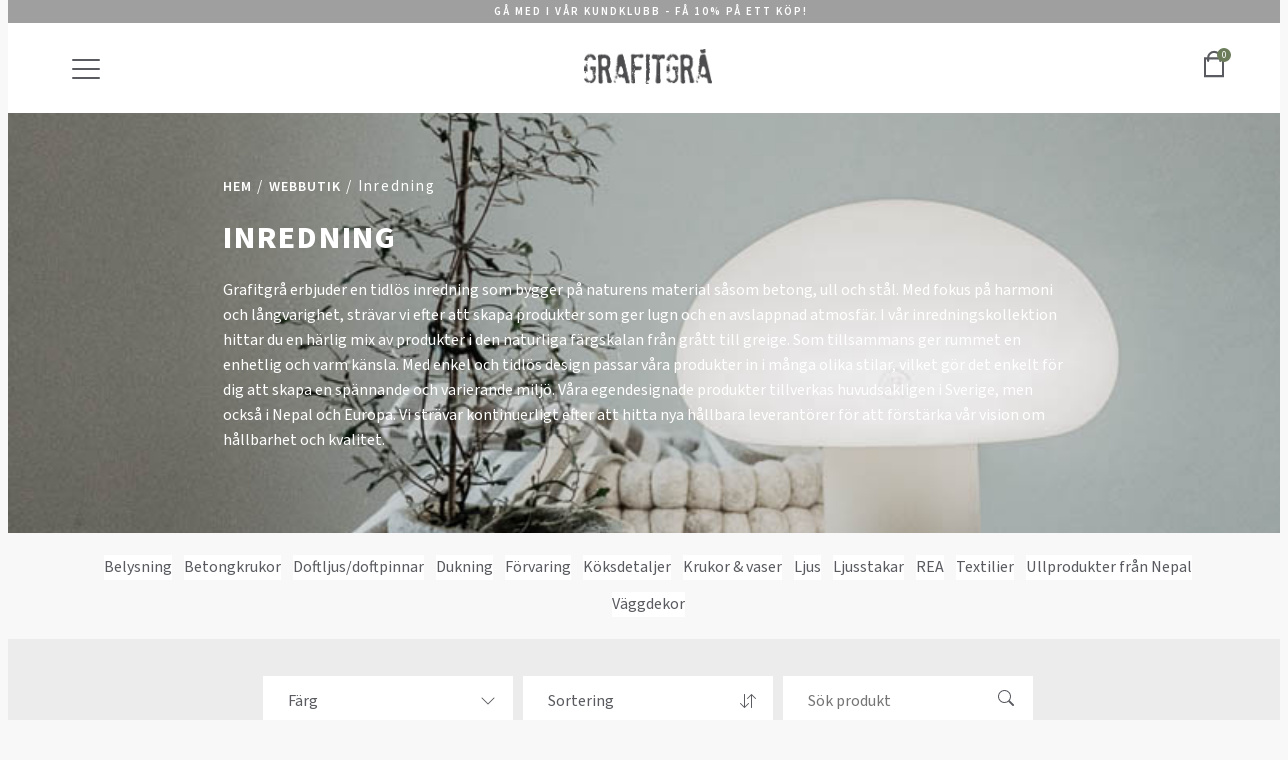

--- FILE ---
content_type: text/html; charset=UTF-8
request_url: https://grafitgra.se/produkt-kategori/inredning/?orderby=date
body_size: 39287
content:
<!doctype html>
<html lang="sv-SE">
<head>
	<meta charset="UTF-8">
	<meta name="viewport" content="width=device-width, initial-scale=1">
	<link rel="profile" href="https://gmpg.org/xfn/11">
	<script src="https://ajax.googleapis.com/ajax/libs/webfont/1.6.26/webfont.js"></script>
	<script>
	WebFont.load({
		custom: {
			families: ['Housky'],
			urls: ['file:./inc/fonts/housky.woff']
		}
	}); 
	</script> 
	<meta name='robots' content='index, follow, max-image-preview:large, max-snippet:-1, max-video-preview:-1' />
	<style>img:is([sizes="auto" i], [sizes^="auto," i]) { contain-intrinsic-size: 3000px 1500px }</style>
	
	<!-- This site is optimized with the Yoast SEO plugin v26.4 - https://yoast.com/wordpress/plugins/seo/ -->
	<title>Inredning i betong, ull och stål | Grafitgrå</title>
	<link rel="canonical" href="https://grafitgra.se/produkt-kategori/inredning/" />
	<link rel="next" href="https://grafitgra.se/produkt-kategori/inredning/page/2/" />
	<meta property="og:locale" content="sv_SE" />
	<meta property="og:type" content="article" />
	<meta property="og:title" content="Inredning i betong, ull och stål | Grafitgrå" />
	<meta property="og:url" content="https://grafitgra.se/produkt-kategori/inredning/" />
	<meta property="og:site_name" content="Grafitgrå" />
	<meta name="twitter:card" content="summary_large_image" />
	<script type="application/ld+json" class="yoast-schema-graph">{"@context":"https://schema.org","@graph":[{"@type":"CollectionPage","@id":"https://grafitgra.se/produkt-kategori/inredning/","url":"https://grafitgra.se/produkt-kategori/inredning/","name":"Inredning i betong, ull och stål | Grafitgrå","isPartOf":{"@id":"https://grafitgra.se/#website"},"primaryImageOfPage":{"@id":"https://grafitgra.se/produkt-kategori/inredning/#primaryimage"},"image":{"@id":"https://grafitgra.se/produkt-kategori/inredning/#primaryimage"},"thumbnailUrl":"https://grafitgra.se/wp-content/uploads/2025/01/DSC06887.jpg","breadcrumb":{"@id":"https://grafitgra.se/produkt-kategori/inredning/#breadcrumb"},"inLanguage":"sv-SE"},{"@type":"ImageObject","inLanguage":"sv-SE","@id":"https://grafitgra.se/produkt-kategori/inredning/#primaryimage","url":"https://grafitgra.se/wp-content/uploads/2025/01/DSC06887.jpg","contentUrl":"https://grafitgra.se/wp-content/uploads/2025/01/DSC06887.jpg","width":1365,"height":2048},{"@type":"BreadcrumbList","@id":"https://grafitgra.se/produkt-kategori/inredning/#breadcrumb","itemListElement":[{"@type":"ListItem","position":1,"name":"Hem","item":"https://grafitgra.se/"},{"@type":"ListItem","position":2,"name":"Inredning"}]},{"@type":"WebSite","@id":"https://grafitgra.se/#website","url":"https://grafitgra.se/","name":"Grafitgrå","description":"Möbler och inredning för alla rum","publisher":{"@id":"https://grafitgra.se/#organization"},"potentialAction":[{"@type":"SearchAction","target":{"@type":"EntryPoint","urlTemplate":"https://grafitgra.se/?s={search_term_string}"},"query-input":{"@type":"PropertyValueSpecification","valueRequired":true,"valueName":"search_term_string"}}],"inLanguage":"sv-SE"},{"@type":"Organization","@id":"https://grafitgra.se/#organization","name":"Grafitgrå","url":"https://grafitgra.se/","logo":{"@type":"ImageObject","inLanguage":"sv-SE","@id":"https://grafitgra.se/#/schema/logo/image/","url":"https://grafitgra.se/wp-content/uploads/2022/06/Nav-logo.png","contentUrl":"https://grafitgra.se/wp-content/uploads/2022/06/Nav-logo.png","width":550,"height":150,"caption":"Grafitgrå"},"image":{"@id":"https://grafitgra.se/#/schema/logo/image/"}}]}</script>
	<!-- / Yoast SEO plugin. -->


<link rel='dns-prefetch' href='//www.googletagmanager.com' />
<link rel="alternate" type="application/rss+xml" title="Grafitgrå &raquo; Webbflöde" href="https://grafitgra.se/feed/" />
<link rel="alternate" type="application/rss+xml" title="Grafitgrå &raquo; Kommentarsflöde" href="https://grafitgra.se/comments/feed/" />
<link rel="alternate" type="application/rss+xml" title="Webbflöde för Grafitgrå &raquo; Inredning, Kategori" href="https://grafitgra.se/produkt-kategori/inredning/feed/" />
<link rel='stylesheet' id='wp-block-library-css' href='https://grafitgra.se/wp-includes/css/dist/block-library/style.min.css?ver=6.8.3' media='all' />
<style id='wp-block-library-theme-inline-css'>
.wp-block-audio :where(figcaption){color:#555;font-size:13px;text-align:center}.is-dark-theme .wp-block-audio :where(figcaption){color:#ffffffa6}.wp-block-audio{margin:0 0 1em}.wp-block-code{border:1px solid #ccc;border-radius:4px;font-family:Menlo,Consolas,monaco,monospace;padding:.8em 1em}.wp-block-embed :where(figcaption){color:#555;font-size:13px;text-align:center}.is-dark-theme .wp-block-embed :where(figcaption){color:#ffffffa6}.wp-block-embed{margin:0 0 1em}.blocks-gallery-caption{color:#555;font-size:13px;text-align:center}.is-dark-theme .blocks-gallery-caption{color:#ffffffa6}:root :where(.wp-block-image figcaption){color:#555;font-size:13px;text-align:center}.is-dark-theme :root :where(.wp-block-image figcaption){color:#ffffffa6}.wp-block-image{margin:0 0 1em}.wp-block-pullquote{border-bottom:4px solid;border-top:4px solid;color:currentColor;margin-bottom:1.75em}.wp-block-pullquote cite,.wp-block-pullquote footer,.wp-block-pullquote__citation{color:currentColor;font-size:.8125em;font-style:normal;text-transform:uppercase}.wp-block-quote{border-left:.25em solid;margin:0 0 1.75em;padding-left:1em}.wp-block-quote cite,.wp-block-quote footer{color:currentColor;font-size:.8125em;font-style:normal;position:relative}.wp-block-quote:where(.has-text-align-right){border-left:none;border-right:.25em solid;padding-left:0;padding-right:1em}.wp-block-quote:where(.has-text-align-center){border:none;padding-left:0}.wp-block-quote.is-large,.wp-block-quote.is-style-large,.wp-block-quote:where(.is-style-plain){border:none}.wp-block-search .wp-block-search__label{font-weight:700}.wp-block-search__button{border:1px solid #ccc;padding:.375em .625em}:where(.wp-block-group.has-background){padding:1.25em 2.375em}.wp-block-separator.has-css-opacity{opacity:.4}.wp-block-separator{border:none;border-bottom:2px solid;margin-left:auto;margin-right:auto}.wp-block-separator.has-alpha-channel-opacity{opacity:1}.wp-block-separator:not(.is-style-wide):not(.is-style-dots){width:100px}.wp-block-separator.has-background:not(.is-style-dots){border-bottom:none;height:1px}.wp-block-separator.has-background:not(.is-style-wide):not(.is-style-dots){height:2px}.wp-block-table{margin:0 0 1em}.wp-block-table td,.wp-block-table th{word-break:normal}.wp-block-table :where(figcaption){color:#555;font-size:13px;text-align:center}.is-dark-theme .wp-block-table :where(figcaption){color:#ffffffa6}.wp-block-video :where(figcaption){color:#555;font-size:13px;text-align:center}.is-dark-theme .wp-block-video :where(figcaption){color:#ffffffa6}.wp-block-video{margin:0 0 1em}:root :where(.wp-block-template-part.has-background){margin-bottom:0;margin-top:0;padding:1.25em 2.375em}
</style>
<link rel='stylesheet' id='cb-carousel-style-css' href='https://grafitgra.se/wp-content/plugins/carousel-block/blocks/../build/carousel-legacy/style-index.css?ver=2.0.6' media='all' />
<style id='cb-carousel-v2-style-inline-css'>
.wp-block-cb-carousel-v2{position:relative}.wp-block-cb-carousel-v2[data-cb-pagination=true] .swiper-horizontal{margin-bottom:calc(var(--wp--custom--carousel-block--pagination-bullet-size, 8px)*4)}.wp-block-cb-carousel-v2 .cb-button-next,.wp-block-cb-carousel-v2 .cb-button-prev{color:var(--wp--custom--carousel-block--navigation-color,#000);height:var(--wp--custom--carousel-block--navigation-size,22px);margin-top:calc(0px - var(--wp--custom--carousel-block--navigation-size, 22px)/2);width:calc(var(--wp--custom--carousel-block--navigation-size, 22px)/44*27)}.wp-block-cb-carousel-v2 .cb-button-next:after,.wp-block-cb-carousel-v2 .cb-button-prev:after{font-size:var(--wp--custom--carousel-block--navigation-size,22px)}.wp-block-cb-carousel-v2 .cb-button-next:hover,.wp-block-cb-carousel-v2 .cb-button-prev:hover{color:var(--wp--custom--carousel-block--navigation-hover-color,var(--wp--custom--carousel-block--navigation-color,#000))}.wp-block-cb-carousel-v2 .cb-button-prev,.wp-block-cb-carousel-v2.cb-rtl .cb-button-next{left:calc(var(--wp--custom--carousel-block--navigation-size, 22px)*-1/44*27 - var(--wp--custom--carousel-block--navigation-sides-offset, 10px));right:auto}.wp-block-cb-carousel-v2 .cb-button-next,.wp-block-cb-carousel-v2.cb-rtl .cb-button-prev{left:auto;right:calc(var(--wp--custom--carousel-block--navigation-size, 22px)*-1/44*27 - var(--wp--custom--carousel-block--navigation-sides-offset, 10px))}.wp-block-cb-carousel-v2.cb-rtl .cb-button-next,.wp-block-cb-carousel-v2.cb-rtl .cb-button-prev{transform:scaleX(-1)}.wp-block-cb-carousel-v2 .cb-pagination.swiper-pagination-horizontal{bottom:var(--wp--custom--carousel-block--pagination-bottom,-20px);display:flex;justify-content:center;top:var(--wp--custom--carousel-block--pagination-top,auto)}.wp-block-cb-carousel-v2 .cb-pagination.swiper-pagination-horizontal.swiper-pagination-bullets .cb-pagination-bullet{margin:0 var(--wp--custom--carousel-block--pagination-bullet-horizontal-gap,4px)}.wp-block-cb-carousel-v2 .cb-pagination .cb-pagination-bullet{background:var(--wp--custom--carousel-block--pagination-bullet-color,var(--wp--custom--carousel-block--pagination-bullet-inactive-color,#000));height:var(--wp--custom--carousel-block--pagination-bullet-size,8px);opacity:var(--wp--custom--carousel-block--pagination-bullet-inactive-opacity,var(--wp--custom--carousel-block--pagination-bullet-opacity,.2));width:var(--wp--custom--carousel-block--pagination-bullet-size,8px)}.wp-block-cb-carousel-v2 .cb-pagination .cb-pagination-bullet.swiper-pagination-bullet-active{background:var(--wp--custom--carousel-block--pagination-bullet-active-color,#000);opacity:var(--wp--custom--carousel-block--pagination-bullet-active-opacity,1)}.wp-block-cb-carousel-v2 .cb-pagination .cb-pagination-bullet:not(.swiper-pagination-bullet-active):hover{background:var(--wp--custom--carousel-block--pagination-bullet-hover-color,var(--wp--custom--carousel-block--pagination-bullet-inactive-hover-color,var(--wp--custom--carousel-block--pagination-bullet-active-color,#000)));opacity:var(--wp--custom--carousel-block--pagination-bullet-inactive-hover-opacity,var(--wp--custom--carousel-block--pagination-bullet-inactive-opacity,.2))}.wp-block-cb-carousel-v2.alignfull .cb-button-next,.wp-block-cb-carousel-v2.alignfull .cb-button-prev{color:var(--wp--custom--carousel-block--navigation-alignfull-color,#000)}.wp-block-cb-carousel-v2.alignfull .cb-button-prev,.wp-block-cb-carousel-v2.alignfull.cb-rtl .cb-button-next{left:var(--wp--custom--carousel-block--navigation-sides-offset,10px);right:auto}.wp-block-cb-carousel-v2.alignfull .cb-button-next,.wp-block-cb-carousel-v2.alignfull.cb-rtl .cb-button-prev{left:auto;right:var(--wp--custom--carousel-block--navigation-sides-offset,10px)}.wp-block-cb-carousel-v2 .wp-block-image{margin-bottom:var(--wp--custom--carousel-block--image-margin-bottom,0);margin-top:var(--wp--custom--carousel-block--image-margin-top,0)}.wp-block-cb-carousel-v2 .wp-block-cover{margin-bottom:var(--wp--custom--carousel-block--cover-margin-bottom,0);margin-top:var(--wp--custom--carousel-block--cover-margin-top,0)}.wp-block-cb-carousel-v2 .wp-block-cover.aligncenter,.wp-block-cb-carousel-v2 .wp-block-image.aligncenter{margin-left:auto!important;margin-right:auto!important}

</style>
<link rel='stylesheet' id='pwgc-wc-blocks-style-css' href='https://grafitgra.se/wp-content/plugins/pw-woocommerce-gift-cards/assets/css/blocks.css?ver=2.24' media='all' />
<style id='global-styles-inline-css'>
:root{--wp--preset--aspect-ratio--square: 1;--wp--preset--aspect-ratio--4-3: 4/3;--wp--preset--aspect-ratio--3-4: 3/4;--wp--preset--aspect-ratio--3-2: 3/2;--wp--preset--aspect-ratio--2-3: 2/3;--wp--preset--aspect-ratio--16-9: 16/9;--wp--preset--aspect-ratio--9-16: 9/16;--wp--preset--color--black: #000000;--wp--preset--color--cyan-bluish-gray: #abb8c3;--wp--preset--color--white: #ffffff;--wp--preset--color--pale-pink: #f78da7;--wp--preset--color--vivid-red: #cf2e2e;--wp--preset--color--luminous-vivid-orange: #ff6900;--wp--preset--color--luminous-vivid-amber: #fcb900;--wp--preset--color--light-green-cyan: #7bdcb5;--wp--preset--color--vivid-green-cyan: #00d084;--wp--preset--color--pale-cyan-blue: #8ed1fc;--wp--preset--color--vivid-cyan-blue: #0693e3;--wp--preset--color--vivid-purple: #9b51e0;--wp--preset--color--grafitgra-black: #595B60;--wp--preset--color--grafitgra-white: #ffffff;--wp--preset--color--grafitgra-gray: #f8f8f8;--wp--preset--color--grafitgra-dark-gray: #9F9F9F;--wp--preset--gradient--vivid-cyan-blue-to-vivid-purple: linear-gradient(135deg,rgba(6,147,227,1) 0%,rgb(155,81,224) 100%);--wp--preset--gradient--light-green-cyan-to-vivid-green-cyan: linear-gradient(135deg,rgb(122,220,180) 0%,rgb(0,208,130) 100%);--wp--preset--gradient--luminous-vivid-amber-to-luminous-vivid-orange: linear-gradient(135deg,rgba(252,185,0,1) 0%,rgba(255,105,0,1) 100%);--wp--preset--gradient--luminous-vivid-orange-to-vivid-red: linear-gradient(135deg,rgba(255,105,0,1) 0%,rgb(207,46,46) 100%);--wp--preset--gradient--very-light-gray-to-cyan-bluish-gray: linear-gradient(135deg,rgb(238,238,238) 0%,rgb(169,184,195) 100%);--wp--preset--gradient--cool-to-warm-spectrum: linear-gradient(135deg,rgb(74,234,220) 0%,rgb(151,120,209) 20%,rgb(207,42,186) 40%,rgb(238,44,130) 60%,rgb(251,105,98) 80%,rgb(254,248,76) 100%);--wp--preset--gradient--blush-light-purple: linear-gradient(135deg,rgb(255,206,236) 0%,rgb(152,150,240) 100%);--wp--preset--gradient--blush-bordeaux: linear-gradient(135deg,rgb(254,205,165) 0%,rgb(254,45,45) 50%,rgb(107,0,62) 100%);--wp--preset--gradient--luminous-dusk: linear-gradient(135deg,rgb(255,203,112) 0%,rgb(199,81,192) 50%,rgb(65,88,208) 100%);--wp--preset--gradient--pale-ocean: linear-gradient(135deg,rgb(255,245,203) 0%,rgb(182,227,212) 50%,rgb(51,167,181) 100%);--wp--preset--gradient--electric-grass: linear-gradient(135deg,rgb(202,248,128) 0%,rgb(113,206,126) 100%);--wp--preset--gradient--midnight: linear-gradient(135deg,rgb(2,3,129) 0%,rgb(40,116,252) 100%);--wp--preset--gradient--vertical-secondary-to-tertiary: linear-gradient(to bottom,var(--wp--preset--color--secondary) 0%,var(--wp--preset--color--tertiary) 100%);--wp--preset--gradient--vertical-secondary-to-grafitgra-white: linear-gradient(to bottom,var(--wp--preset--color--secondary) 0%,var(--wp--preset--color--grafitgra-white) 100%);--wp--preset--gradient--vertical-tertiary-to-grafitgra-white: linear-gradient(to bottom,var(--wp--preset--color--tertiary) 0%,var(--wp--preset--color--grafitgra-white) 100%);--wp--preset--gradient--diagonal-grafitgra-gray-to-grafitgra-black: linear-gradient(to bottom right,var(--wp--preset--color--grafitgra-gray) 0%,var(--wp--preset--color--grafitgra-black) 100%);--wp--preset--gradient--diagonal-secondary-to-grafitgra-white: linear-gradient(to bottom right,var(--wp--preset--color--secondary) 50%,var(--wp--preset--color--grafitgra-white) 50%);--wp--preset--gradient--diagonal-grafitgra-white-to-secondary: linear-gradient(to bottom right,var(--wp--preset--color--grafitgra-white) 50%,var(--wp--preset--color--secondary) 50%);--wp--preset--gradient--diagonal-tertiary-to-grafitgra-white: linear-gradient(to bottom right,var(--wp--preset--color--tertiary) 50%,var(--wp--preset--color--grafitgra-white) 50%);--wp--preset--gradient--diagonal-grafitgra-white-to-tertiary: linear-gradient(to bottom right,var(--wp--preset--color--grafitgra-white) 50%,var(--wp--preset--color--tertiary) 50%);--wp--preset--font-size--small: 1rem;--wp--preset--font-size--medium: 16px;--wp--preset--font-size--large: 1.75rem;--wp--preset--font-size--x-large: clamp(1.75rem, 3vw, 2.25rem);--wp--preset--font-family--source-sans-pro: source-sans-pro, sans-serif;--wp--preset--font-family--housky: housky, sans-serif;--wp--preset--spacing--20: 0.44rem;--wp--preset--spacing--30: 0.67rem;--wp--preset--spacing--40: 1rem;--wp--preset--spacing--50: 1.5rem;--wp--preset--spacing--60: 2.25rem;--wp--preset--spacing--70: 3.38rem;--wp--preset--spacing--80: 5.06rem;--wp--preset--shadow--natural: 6px 6px 9px rgba(0, 0, 0, 0.2);--wp--preset--shadow--deep: 12px 12px 50px rgba(0, 0, 0, 0.4);--wp--preset--shadow--sharp: 6px 6px 0px rgba(0, 0, 0, 0.2);--wp--preset--shadow--outlined: 6px 6px 0px -3px rgba(255, 255, 255, 1), 6px 6px rgba(0, 0, 0, 1);--wp--preset--shadow--crisp: 6px 6px 0px rgba(0, 0, 0, 1);--wp--custom--widths--content: 850px;--wp--custom--widths--wide: 1550px;--wp--custom--breakpoint--wide: 992px;--wp--custom--breakpoint--small: 550px;--wp--custom--spacer--default-height: 64px;--wp--custom--spacing--gap: 32px;--wp--custom--spacing--small: max(1.25rem, 5vw);--wp--custom--spacing--medium: clamp(2rem, 8vw, calc(4 * var(--wp--style--block-gap)));--wp--custom--spacing--large: clamp(4rem, 10vw, 8rem);--wp--custom--spacing--outer: var(--wp--custom--spacing--small, 1.25rem);--wp--custom--typography--font-size--extra-extra-small: clamp(1.1rem, 2vw, 1.5rem);--wp--custom--typography--font-size--extra-small: clamp(1rem, 3vw, 1rem);--wp--custom--typography--font-size--small: clamp(1rem, 4vw, 1.25rem);--wp--custom--typography--font-size--medium: clamp(1rem, 5vw, 1.5rem);--wp--custom--typography--font-size--large: clamp(1.25rem, 6vw, 1.75rem);--wp--custom--typography--font-size--huge: clamp(1.5rem, 6vw, 2rem);--wp--custom--typography--font-size--gigantic: clamp(2.75rem, 6vw, 3.25rem);--wp--custom--typography--font-size--colossal: clamp(3.25rem, 8vw, 6.25rem);--wp--custom--typography--line-height--tiny: 1.15;--wp--custom--typography--line-height--small: 1.2;--wp--custom--typography--line-height--medium: 1.4;--wp--custom--typography--line-height--normal: 1.6;--wp--custom--typography--font-weights--headings: 700;}:root { --wp--style--global--content-size: var(--wp--custom--widths--content);--wp--style--global--wide-size: var(--wp--custom--widths--content); }:where(body) { margin: 0; }.wp-site-blocks > .alignleft { float: left; margin-right: 2em; }.wp-site-blocks > .alignright { float: right; margin-left: 2em; }.wp-site-blocks > .aligncenter { justify-content: center; margin-left: auto; margin-right: auto; }:where(.wp-site-blocks) > * { margin-block-start: var(--wp--custom--spacing--gap); margin-block-end: 0; }:where(.wp-site-blocks) > :first-child { margin-block-start: 0; }:where(.wp-site-blocks) > :last-child { margin-block-end: 0; }:root { --wp--style--block-gap: var(--wp--custom--spacing--gap); }:root :where(.is-layout-flow) > :first-child{margin-block-start: 0;}:root :where(.is-layout-flow) > :last-child{margin-block-end: 0;}:root :where(.is-layout-flow) > *{margin-block-start: var(--wp--custom--spacing--gap);margin-block-end: 0;}:root :where(.is-layout-constrained) > :first-child{margin-block-start: 0;}:root :where(.is-layout-constrained) > :last-child{margin-block-end: 0;}:root :where(.is-layout-constrained) > *{margin-block-start: var(--wp--custom--spacing--gap);margin-block-end: 0;}:root :where(.is-layout-flex){gap: var(--wp--custom--spacing--gap);}:root :where(.is-layout-grid){gap: var(--wp--custom--spacing--gap);}.is-layout-flow > .alignleft{float: left;margin-inline-start: 0;margin-inline-end: 2em;}.is-layout-flow > .alignright{float: right;margin-inline-start: 2em;margin-inline-end: 0;}.is-layout-flow > .aligncenter{margin-left: auto !important;margin-right: auto !important;}.is-layout-constrained > .alignleft{float: left;margin-inline-start: 0;margin-inline-end: 2em;}.is-layout-constrained > .alignright{float: right;margin-inline-start: 2em;margin-inline-end: 0;}.is-layout-constrained > .aligncenter{margin-left: auto !important;margin-right: auto !important;}.is-layout-constrained > :where(:not(.alignleft):not(.alignright):not(.alignfull)){max-width: var(--wp--style--global--content-size);margin-left: auto !important;margin-right: auto !important;}.is-layout-constrained > .alignwide{max-width: var(--wp--style--global--wide-size);}body .is-layout-flex{display: flex;}.is-layout-flex{flex-wrap: wrap;align-items: center;}.is-layout-flex > :is(*, div){margin: 0;}body .is-layout-grid{display: grid;}.is-layout-grid > :is(*, div){margin: 0;}body{background-color: var(--wp--preset--color--grafitgra-white);color: var(--wp--preset--color--grafitgra-black);font-family: var(--wp--preset--font-family--source-sans-pro);font-size: var(--wp--preset--font-size--medium);line-height: var(--wp--custom--typography--line-height--normal);padding-top: 0px;padding-right: 0px;padding-bottom: 0px;padding-left: 0px;}a:where(:not(.wp-element-button)){color: var(--wp--preset--color--grafitgra-black);text-decoration: underline;}h1{font-family: var(--wp--preset--font-family--source-sans-pro);font-size: var(--wp--custom--typography--font-size--huge);font-weight: var(--wp--custom--typography--font-weights--headings);;letter-spacing: 1.75px;line-height: var(--wp--custom--typography--line-height--tiny);text-transform: uppercase;}h2{font-family: var(--wp--preset--font-family--source-sans-pro);font-size: var(--wp--custom--typography--font-size--huge);font-weight: var(--wp--custom--typography--font-weights--headings);;letter-spacing: 1.75px;line-height: var(--wp--custom--typography--line-height--small);text-transform: uppercase;}h3{font-family: var(--wp--preset--font-family--source-sans-pro);font-size: var(--wp--custom--typography--font-size--large);font-weight: var(--wp--custom--typography--font-weights--headings);;letter-spacing: 1.25px;line-height: var(--wp--custom--typography--line-height--tiny);text-transform: uppercase;}h4{font-family: var(--wp--preset--font-family--source-sans-pro);font-size: var(--wp--custom--typography--font-size--medium);font-weight: var(--wp--custom--typography--font-weights--headings);;letter-spacing: 2px;text-transform: uppercase;}h5{font-family: var(--wp--preset--font-family--source-sans-pro);font-size: var(--wp--custom--typography--font-size--small);font-weight: var(--wp--custom--typography--font-weights--headings);;letter-spacing: 1.25px;text-transform: uppercase;}h6{font-family: var(--wp--preset--font-family--source-sans-pro);font-size: var(--wp--custom--typography--font-size--extra-small);font-weight: var(--wp--custom--typography--font-weights--headings);;letter-spacing: 1px;line-height: var(--wp--custom--typography--line-height--normal);text-transform: uppercase;}:root :where(.wp-element-button, .wp-block-button__link){background-color: #32373c;border-width: 0;color: #fff;font-family: inherit;font-size: inherit;line-height: inherit;padding: calc(0.667em + 2px) calc(1.333em + 2px);text-decoration: none;}.has-black-color{color: var(--wp--preset--color--black) !important;}.has-cyan-bluish-gray-color{color: var(--wp--preset--color--cyan-bluish-gray) !important;}.has-white-color{color: var(--wp--preset--color--white) !important;}.has-pale-pink-color{color: var(--wp--preset--color--pale-pink) !important;}.has-vivid-red-color{color: var(--wp--preset--color--vivid-red) !important;}.has-luminous-vivid-orange-color{color: var(--wp--preset--color--luminous-vivid-orange) !important;}.has-luminous-vivid-amber-color{color: var(--wp--preset--color--luminous-vivid-amber) !important;}.has-light-green-cyan-color{color: var(--wp--preset--color--light-green-cyan) !important;}.has-vivid-green-cyan-color{color: var(--wp--preset--color--vivid-green-cyan) !important;}.has-pale-cyan-blue-color{color: var(--wp--preset--color--pale-cyan-blue) !important;}.has-vivid-cyan-blue-color{color: var(--wp--preset--color--vivid-cyan-blue) !important;}.has-vivid-purple-color{color: var(--wp--preset--color--vivid-purple) !important;}.has-grafitgra-black-color{color: var(--wp--preset--color--grafitgra-black) !important;}.has-grafitgra-white-color{color: var(--wp--preset--color--grafitgra-white) !important;}.has-grafitgra-gray-color{color: var(--wp--preset--color--grafitgra-gray) !important;}.has-grafitgra-dark-gray-color{color: var(--wp--preset--color--grafitgra-dark-gray) !important;}.has-black-background-color{background-color: var(--wp--preset--color--black) !important;}.has-cyan-bluish-gray-background-color{background-color: var(--wp--preset--color--cyan-bluish-gray) !important;}.has-white-background-color{background-color: var(--wp--preset--color--white) !important;}.has-pale-pink-background-color{background-color: var(--wp--preset--color--pale-pink) !important;}.has-vivid-red-background-color{background-color: var(--wp--preset--color--vivid-red) !important;}.has-luminous-vivid-orange-background-color{background-color: var(--wp--preset--color--luminous-vivid-orange) !important;}.has-luminous-vivid-amber-background-color{background-color: var(--wp--preset--color--luminous-vivid-amber) !important;}.has-light-green-cyan-background-color{background-color: var(--wp--preset--color--light-green-cyan) !important;}.has-vivid-green-cyan-background-color{background-color: var(--wp--preset--color--vivid-green-cyan) !important;}.has-pale-cyan-blue-background-color{background-color: var(--wp--preset--color--pale-cyan-blue) !important;}.has-vivid-cyan-blue-background-color{background-color: var(--wp--preset--color--vivid-cyan-blue) !important;}.has-vivid-purple-background-color{background-color: var(--wp--preset--color--vivid-purple) !important;}.has-grafitgra-black-background-color{background-color: var(--wp--preset--color--grafitgra-black) !important;}.has-grafitgra-white-background-color{background-color: var(--wp--preset--color--grafitgra-white) !important;}.has-grafitgra-gray-background-color{background-color: var(--wp--preset--color--grafitgra-gray) !important;}.has-grafitgra-dark-gray-background-color{background-color: var(--wp--preset--color--grafitgra-dark-gray) !important;}.has-black-border-color{border-color: var(--wp--preset--color--black) !important;}.has-cyan-bluish-gray-border-color{border-color: var(--wp--preset--color--cyan-bluish-gray) !important;}.has-white-border-color{border-color: var(--wp--preset--color--white) !important;}.has-pale-pink-border-color{border-color: var(--wp--preset--color--pale-pink) !important;}.has-vivid-red-border-color{border-color: var(--wp--preset--color--vivid-red) !important;}.has-luminous-vivid-orange-border-color{border-color: var(--wp--preset--color--luminous-vivid-orange) !important;}.has-luminous-vivid-amber-border-color{border-color: var(--wp--preset--color--luminous-vivid-amber) !important;}.has-light-green-cyan-border-color{border-color: var(--wp--preset--color--light-green-cyan) !important;}.has-vivid-green-cyan-border-color{border-color: var(--wp--preset--color--vivid-green-cyan) !important;}.has-pale-cyan-blue-border-color{border-color: var(--wp--preset--color--pale-cyan-blue) !important;}.has-vivid-cyan-blue-border-color{border-color: var(--wp--preset--color--vivid-cyan-blue) !important;}.has-vivid-purple-border-color{border-color: var(--wp--preset--color--vivid-purple) !important;}.has-grafitgra-black-border-color{border-color: var(--wp--preset--color--grafitgra-black) !important;}.has-grafitgra-white-border-color{border-color: var(--wp--preset--color--grafitgra-white) !important;}.has-grafitgra-gray-border-color{border-color: var(--wp--preset--color--grafitgra-gray) !important;}.has-grafitgra-dark-gray-border-color{border-color: var(--wp--preset--color--grafitgra-dark-gray) !important;}.has-vivid-cyan-blue-to-vivid-purple-gradient-background{background: var(--wp--preset--gradient--vivid-cyan-blue-to-vivid-purple) !important;}.has-light-green-cyan-to-vivid-green-cyan-gradient-background{background: var(--wp--preset--gradient--light-green-cyan-to-vivid-green-cyan) !important;}.has-luminous-vivid-amber-to-luminous-vivid-orange-gradient-background{background: var(--wp--preset--gradient--luminous-vivid-amber-to-luminous-vivid-orange) !important;}.has-luminous-vivid-orange-to-vivid-red-gradient-background{background: var(--wp--preset--gradient--luminous-vivid-orange-to-vivid-red) !important;}.has-very-light-gray-to-cyan-bluish-gray-gradient-background{background: var(--wp--preset--gradient--very-light-gray-to-cyan-bluish-gray) !important;}.has-cool-to-warm-spectrum-gradient-background{background: var(--wp--preset--gradient--cool-to-warm-spectrum) !important;}.has-blush-light-purple-gradient-background{background: var(--wp--preset--gradient--blush-light-purple) !important;}.has-blush-bordeaux-gradient-background{background: var(--wp--preset--gradient--blush-bordeaux) !important;}.has-luminous-dusk-gradient-background{background: var(--wp--preset--gradient--luminous-dusk) !important;}.has-pale-ocean-gradient-background{background: var(--wp--preset--gradient--pale-ocean) !important;}.has-electric-grass-gradient-background{background: var(--wp--preset--gradient--electric-grass) !important;}.has-midnight-gradient-background{background: var(--wp--preset--gradient--midnight) !important;}.has-vertical-secondary-to-tertiary-gradient-background{background: var(--wp--preset--gradient--vertical-secondary-to-tertiary) !important;}.has-vertical-secondary-to-grafitgra-white-gradient-background{background: var(--wp--preset--gradient--vertical-secondary-to-grafitgra-white) !important;}.has-vertical-tertiary-to-grafitgra-white-gradient-background{background: var(--wp--preset--gradient--vertical-tertiary-to-grafitgra-white) !important;}.has-diagonal-grafitgra-gray-to-grafitgra-black-gradient-background{background: var(--wp--preset--gradient--diagonal-grafitgra-gray-to-grafitgra-black) !important;}.has-diagonal-secondary-to-grafitgra-white-gradient-background{background: var(--wp--preset--gradient--diagonal-secondary-to-grafitgra-white) !important;}.has-diagonal-grafitgra-white-to-secondary-gradient-background{background: var(--wp--preset--gradient--diagonal-grafitgra-white-to-secondary) !important;}.has-diagonal-tertiary-to-grafitgra-white-gradient-background{background: var(--wp--preset--gradient--diagonal-tertiary-to-grafitgra-white) !important;}.has-diagonal-grafitgra-white-to-tertiary-gradient-background{background: var(--wp--preset--gradient--diagonal-grafitgra-white-to-tertiary) !important;}.has-small-font-size{font-size: var(--wp--preset--font-size--small) !important;}.has-medium-font-size{font-size: var(--wp--preset--font-size--medium) !important;}.has-large-font-size{font-size: var(--wp--preset--font-size--large) !important;}.has-x-large-font-size{font-size: var(--wp--preset--font-size--x-large) !important;}.has-source-sans-pro-font-family{font-family: var(--wp--preset--font-family--source-sans-pro) !important;}.has-housky-font-family{font-family: var(--wp--preset--font-family--housky) !important;}
:root :where(.wp-block-button .wp-block-button__link){background-color: #595B60;border-radius: 26px;color: #FFFFFF;font-size: 14px;font-weight: var(--wp--custom--typography--font-weights--headings);letter-spacing: 1px;padding-top: 14px;padding-right: 35px;padding-bottom: 14px;padding-left: 35px;text-transform: upperCase;}
:root :where(.wp-block-columns){margin-bottom: var(--wp--style--block-gap);padding: 0;}
:root :where(.wp-block-pullquote){border-width: 1px 0;font-size: 1.5em;line-height: 1.6;}
:root :where(p){margin-top: 0;margin-bottom: var(--wp--custom--spacing--gap);}
:root :where(.wp-block-buttons){margin-top: var(--wp--custom--spacing--gap);margin-bottom: var(--wp--custom--spacing--gap);}
:root :where(.wp-block-post-title){font-family: var(--wp--preset--font-family--source-sans-pro);font-size: var(--wp--custom--typography--font-size--medium);font-weight: var(--wp--custom--typography--font-weights--headings);;line-height: var(--wp--custom--typography--line-height--tiny);}
:root :where(.wp-block-post-date){color: var(--wp--preset--color--grafitgra-dark-gray);font-size: 14px;font-weight: 600;letter-spacing: .75px;text-transform: uppercase;}
:root :where(.wp-block-post-comments){padding-top: var(--wp--custom--spacing--small);}
:root :where(.wp-block-column){padding: 0;}
:root :where(.wp-block-query-title){font-family: var(--wp--preset--font-family--source-sans-pro);font-size: var(--wp--custom--typography--font-size--gigantic);font-weight: 300;line-height: var(--wp--custom--typography--line-height--small);}
:root :where(.wp-block-quote){border-width: 1px;}
</style>
<style id='woocommerce-inline-inline-css'>
.woocommerce form .form-row .required { visibility: visible; }
</style>
<link rel='stylesheet' id='grafitgra-style-css' href='https://grafitgra.se/wp-content/themes/grafitgra/style.css?ver=1.0.18' media='all' />
<link rel='stylesheet' id='grafitgra-photoswipe-css' href='https://grafitgra.se/wp-content/themes/grafitgra/photoswipe/photoswipe.css?ver=1.0.18' media='all' />
<link rel='stylesheet' id='woo_discount_pro_style-css' href='https://grafitgra.se/wp-content/plugins/woo-discount-rules-pro/Assets/Css/awdr_style.css?ver=2.3.3' media='all' />
<script src="https://grafitgra.se/wp-includes/js/jquery/jquery.min.js?ver=3.7.1" id="jquery-core-js"></script>
<script src="https://grafitgra.se/wp-includes/js/jquery/jquery-migrate.min.js?ver=3.4.1" id="jquery-migrate-js"></script>
<script id="jquery-js-after">
jQuery(document).ready(function($) {
            // Helper function to track events with retry mechanism
            function trackGrafitgraEvent(eventName, eventData, trackMethod) {
                var debugMethod = eventData.add_method || null;
                
                // Remove debug data before sending to Facebook
                var fbData = Object.assign({}, eventData);
                delete fbData.add_method;
                
                function doTrack() {
                    if (typeof fbq !== 'undefined') {
                        fbq(trackMethod, eventName, fbData);
                        var debugMsg = 'Grafitgra FB Pixel: ' + eventName + ' event tracked';
                        if (debugMethod) {
                            debugMsg += ' (via ' + debugMethod + ')';
                        }
                        console.log(debugMsg, fbData);
                        return true;
                    }
                    return false;
                }
                
                // Try immediately
                if (doTrack()) {
                    return;
                }
                
                // If fbq not available, wait for it
                console.log('Grafitgra FB Pixel: Waiting for fbq to load for ' + eventName + '...');
                
                var attempts = 0;
                var maxAttempts = 50;
                
                var checkInterval = setInterval(function() {
                    attempts++;
                    
                    if (doTrack()) {
                        clearInterval(checkInterval);
                        console.log('Grafitgra FB Pixel: fbq loaded after ' + (attempts * 100) + 'ms');
                    } else if (attempts >= maxAttempts) {
                        clearInterval(checkInterval);
                        console.warn('Grafitgra FB Pixel: fbq not loaded after 5 seconds. Event not tracked.');
                    }
                }, 100);
            }
            
            // Listen for WooCommerce AJAX add to cart events
            $(document.body).on('added_to_cart', function(event, fragments, cart_hash, button) {
                // Check if we have tracking data in fragments
                if (fragments && fragments.grafitgra_fb_pixel_events) {
                    try {
                        var events = JSON.parse(fragments.grafitgra_fb_pixel_events);
                        
                        if (Array.isArray(events)) {
                            events.forEach(function(eventObj) {
                                var isCustom = eventObj.event.indexOf('Grafitgra') === 0;
                                var trackMethod = isCustom ? 'trackCustom' : 'track';
                                trackGrafitgraEvent(eventObj.event, eventObj.data, trackMethod);
                            });
                        }
                    } catch(e) {
                        console.error('Grafitgra FB Pixel: Error parsing event data:', e);
                    }
                }
            });
        });
</script>
<script src="https://grafitgra.se/wp-content/plugins/woocommerce/assets/js/jquery-blockui/jquery.blockUI.min.js?ver=2.7.0-wc.10.4.3" id="wc-jquery-blockui-js" defer data-wp-strategy="defer"></script>
<script id="wc-add-to-cart-js-extra">
var wc_add_to_cart_params = {"ajax_url":"\/wp-admin\/admin-ajax.php","wc_ajax_url":"\/?wc-ajax=%%endpoint%%","i18n_view_cart":"Visa varukorg","cart_url":"https:\/\/grafitgra.se\/varukorg\/","is_cart":"","cart_redirect_after_add":"no"};
</script>
<script src="https://grafitgra.se/wp-content/plugins/woocommerce/assets/js/frontend/add-to-cart.min.js?ver=10.4.3" id="wc-add-to-cart-js" defer data-wp-strategy="defer"></script>
<script src="https://grafitgra.se/wp-content/plugins/woocommerce/assets/js/js-cookie/js.cookie.min.js?ver=2.1.4-wc.10.4.3" id="wc-js-cookie-js" defer data-wp-strategy="defer"></script>
<script id="woocommerce-js-extra">
var woocommerce_params = {"ajax_url":"\/wp-admin\/admin-ajax.php","wc_ajax_url":"\/?wc-ajax=%%endpoint%%","i18n_password_show":"Visa l\u00f6senord","i18n_password_hide":"D\u00f6lj l\u00f6senord"};
</script>
<script src="https://grafitgra.se/wp-content/plugins/woocommerce/assets/js/frontend/woocommerce.min.js?ver=10.4.3" id="woocommerce-js" defer data-wp-strategy="defer"></script>
<script src="https://grafitgra.se/wp-content/plugins/woo-discount-rules-pro/Assets/Js/awdr_pro.js?ver=2.3.3" id="woo_discount_pro_script-js"></script>
<link rel="https://api.w.org/" href="https://grafitgra.se/wp-json/" /><link rel="alternate" title="JSON" type="application/json" href="https://grafitgra.se/wp-json/wp/v2/product_cat/449" /><link rel="EditURI" type="application/rsd+xml" title="RSD" href="https://grafitgra.se/xmlrpc.php?rsd" />
<meta name="generator" content="WordPress 6.8.3" />
<meta name="generator" content="WooCommerce 10.4.3" />
<meta name="generator" content="Site Kit by Google 1.166.0" />
<!-- This website runs the Product Feed PRO for WooCommerce by AdTribes.io plugin - version woocommercesea_option_installed_version -->
<!-- Google site verification - Google for WooCommerce -->
<meta name="google-site-verification" content="vK_7sCQ7vywuogw95F9zSisz44UbFtrLO9zzJ-3WayQ" />
		<link rel="stylesheet" href="https://use.typekit.net/ezo6oef.css">
	
		<!-- <link rel="" as="font" href="https://grafitgra.se/wp-content/themes/grafitgra/inc/fonts/housky.ttf" type="font/woff2" crossorigin="anonymous">
	-->
		<script type="text/javascript">
			var ajaxurl = "https://grafitgra.se/wp-admin/admin-ajax.php";
		</script>
     
    <style type="text/css">
	@media screen and (min-width: 600px){
		body.admin-bar {
			margin-top: -32px !important;
			padding-bottom: 32px !important;
		}
		#wpadminbar {
			top: auto !important;
			bottom: 0;
		}
		#wpadminbar .quicklinks>ul>li {
			position:relative;
		}
		#wpadminbar .ab-top-menu>.menupop>.ab-sub-wrapper {
			bottom: 32px;
		}
	}
	@media screen and (max-width: 599px){
		#wpadminbar {
			position: absolute;
		}
	}
    </style>	<noscript><style>.woocommerce-product-gallery{ opacity: 1 !important; }</style></noscript>
	
<!-- Meta Pixel Code -->
<script type='text/javascript'>
!function(f,b,e,v,n,t,s){if(f.fbq)return;n=f.fbq=function(){n.callMethod?
n.callMethod.apply(n,arguments):n.queue.push(arguments)};if(!f._fbq)f._fbq=n;
n.push=n;n.loaded=!0;n.version='2.0';n.queue=[];t=b.createElement(e);t.async=!0;
t.src=v;s=b.getElementsByTagName(e)[0];s.parentNode.insertBefore(t,s)}(window,
document,'script','https://connect.facebook.net/en_US/fbevents.js');
</script>
<!-- End Meta Pixel Code -->
<script type='text/javascript'>var url = window.location.origin + '?ob=open-bridge';
            fbq('set', 'openbridge', '1816252309264722', url);
fbq('init', '1816252309264722', {}, {
    "agent": "wordpress-6.8.3-4.1.5"
})</script><script type='text/javascript'>
    fbq('track', 'PageView', []);
  </script>
<!-- Kodblock för ”Google Tag Manager” tillagt av Site Kit -->
<script>
			( function( w, d, s, l, i ) {
				w[l] = w[l] || [];
				w[l].push( {'gtm.start': new Date().getTime(), event: 'gtm.js'} );
				var f = d.getElementsByTagName( s )[0],
					j = d.createElement( s ), dl = l != 'dataLayer' ? '&l=' + l : '';
				j.async = true;
				j.src = 'https://www.googletagmanager.com/gtm.js?id=' + i + dl;
				f.parentNode.insertBefore( j, f );
			} )( window, document, 'script', 'dataLayer', 'GTM-55SP82Q' );
			
</script>

<!-- Avslut av kodblock för ”Google Tag Manager” tillagt av Site Kit -->
<style class='wp-fonts-local'>
@font-face{font-family:housky;font-style:normal;font-weight:500;font-display:fallback;src:url('https://grafitgra.se/wp-content/themes/grafitgra/inc/fonts/housky.woff') format('woff');font-stretch:normal;}
</style>
<link rel="icon" href="https://grafitgra.se/wp-content/uploads/2022/06/cropped-gg-32x32.png" sizes="32x32" />
<link rel="icon" href="https://grafitgra.se/wp-content/uploads/2022/06/cropped-gg-192x192.png" sizes="192x192" />
<link rel="apple-touch-icon" href="https://grafitgra.se/wp-content/uploads/2022/06/cropped-gg-180x180.png" />
<meta name="msapplication-TileImage" content="https://grafitgra.se/wp-content/uploads/2022/06/cropped-gg-270x270.png" />
		<style id="wp-custom-css">
			
.woocommerce-cart-form{
	padding-top: 40px !important;
}
.woocommerce-cart-form th{
display: none;
}

.woocommerce-cart .coupon{
		display: none;
}

.woocommerce-cart .cart-collaterals{
	grid-template-columns: 0px 1fr 1fr;
}
.checkout-button.button{
	    background-color: #595B60;
    border-radius: 26px;
    color: #FFFFFF;
    font-size: 14px;
    font-weight: var(--wp--custom--typography--font-weights--headings);
    letter-spacing: 1px;
    padding-top: 14px;
    padding-right: 35px;
    padding-bottom: 14px;
    padding-left: 35px;
	text-decoration: none !important;
    text-transform: upperCase;
}
.woocommerce-cart .cart-collaterals th{
	text-align: left !important;
}
.woocommerce-cart .cart-collaterals *{

	text-align: center !important;
}
/*
.add_to_cart_button{
	opacity: 1 !important;
	position: static !important;
	display: block !important;
} */

@media(max-width: 769px){
	
	.woocommerce-cart-form__cart-item.cart_item {
		padding: 10px 0;
		border-bottom: 1px solid #999;
		margin: 10px 0;
	}

	.woocommerce-cart-form__cart-item.cart_item{
		display: grid !important;
		grid-auto-columns: 1fr 1fr 1fr;
	}
	
		.woocommerce-cart-form__cart-item.cart_item *{
	text-align: center !important;
	}
	
    .woocommerce-cart .cart-collaterals {
grid-template-columns: 100% !important;
padding-bottom: 30px !important;
	}
}

.wp-block-cb-slide-v2 a{
	text-decoration: none !important;
}		</style>
		 

<body class="archive tax-product_cat term-inredning term-449 wp-custom-logo wp-theme-grafitgra theme-grafitgra woocommerce woocommerce-page woocommerce-no-js hfeed no-sidebar woocommerce-active">
		<!-- Kodblock för ”Google Tag Manager (noscript)”, tillagt av Site Kit -->
		<noscript>
			<iframe src="https://www.googletagmanager.com/ns.html?id=GTM-55SP82Q" height="0" width="0" style="display:none;visibility:hidden"></iframe>
		</noscript>
		<!-- Avslut av kodblock för ”Google Tag Manager (noscript)”, tillagt av Site Kit -->
		
<!-- Meta Pixel Code -->
<noscript>
<img height="1" width="1" style="display:none" alt="fbpx"
src="https://www.facebook.com/tr?id=1816252309264722&ev=PageView&noscript=1" />
</noscript>
<!-- End Meta Pixel Code -->
<div id="page" class="site">
	 <!-- Header Start -->
	<header class="site-header outer-container">
				<div class="pre-header">
			Gå med i vår kundklubb - få 10% på ett köp!		</div>
		      	<div class="wrapper site-header__wrapper">
			<nav class="nav nav-col">		
				<button class="nav__toggle" aria-expanded="false" type="button">
					<span class="first"></span>
					<span class="second"></span>
					<span class="last"></span>
				</button>
				<ul class="nav__wrapper">
					<ul id="menu-menu-1" class=""><li id="menu-item-27523" class="menu-item menu-item-type-post_type menu-item-object-page menu-item-has-children menu-item-27523"><a href="https://grafitgra.se/webbshop/">WEBBUTIK</a>
<ul class="sub-menu">
	<li id="menu-item-31862" class="menu-item menu-item-type-post_type menu-item-object-page menu-item-31862"><a href="https://grafitgra.se/mobelguide/">Möbelguide</a></li>
</ul>
</li>
<li id="menu-item-31083" class="menu-item menu-item-type-post_type menu-item-object-page menu-item-has-children menu-item-31083"><a href="https://grafitgra.se/om-oss/">Om oss</a>
<ul class="sub-menu">
	<li id="menu-item-31294" class="menu-item menu-item-type-post_type menu-item-object-page menu-item-31294"><a href="https://grafitgra.se/besok-grafitgra/">Besök Grafitgrå</a></li>
	<li id="menu-item-36307" class="menu-item menu-item-type-post_type menu-item-object-page menu-item-36307"><a href="https://grafitgra.se/oppettider/">Öppettider</a></li>
	<li id="menu-item-31878" class="menu-item menu-item-type-post_type menu-item-object-page menu-item-31878"><a href="https://grafitgra.se/grafitgra-for-en-battre-varld/">Grafitgrå – för en bättre värld</a></li>
</ul>
</li>
<li id="menu-item-31293" class="menu-item menu-item-type-post_type menu-item-object-page menu-item-31293"><a href="https://grafitgra.se/blogg/">Blogg</a></li>
<li id="menu-item-31084" class="menu-item menu-item-type-post_type menu-item-object-page menu-item-has-children menu-item-31084"><a href="https://grafitgra.se/kundservice/">Kundservice</a>
<ul class="sub-menu">
	<li id="menu-item-31172" class="menu-item menu-item-type-post_type menu-item-object-page menu-item-31172"><a href="https://grafitgra.se/kontakt/">Kontakt</a></li>
</ul>
</li>
<li id="menu-item-32785" class="menu-item menu-item-type-post_type menu-item-object-page menu-item-32785"><a href="https://grafitgra.se/foretag/">Företagsevent</a></li>
<li id="menu-item-44544" class="menu-item menu-item-type-post_type menu-item-object-page menu-item-44544"><a href="https://grafitgra.se/arkitekt_och_offentlig_miljo/">Arkitekt och offentlig miljö</a></li>
<li id="menu-item-32067" class="menu-item menu-item-type-post_type menu-item-object-page menu-item-32067"><a href="https://grafitgra.se/aterforsaljare/">Återförsäljare</a></li>
</ul>										<div class="nav-social">
													<a class="social-icon" href="https://www.facebook.com/grafitgra/" target="_blank">
								<svg xmlns="http://www.w3.org/2000/svg" width="21" height="21" viewBox="0 0 21 21">
									<path id="facebook-brands" d="M29,18.564A10.5,10.5,0,1,0,16.859,29V21.618H14.192V18.564h2.667V16.236c0-2.647,1.567-4.11,3.966-4.11a16.064,16.064,0,0,1,2.351.206v2.6H21.852a1.522,1.522,0,0,0-1.711,1.65v1.983h2.912l-.466,3.054H20.141V29A10.548,10.548,0,0,0,29,18.564Z" transform="translate(-8 -8)" fill="#595B60"/>
								</svg>
							</a>
													<a class="social-icon" href="https://www.instagram.com/grafitgra/" target="_blank">
								<svg xmlns="http://www.w3.org/2000/svg" width="21" height="21" viewBox="0 0 21 21">
									<path id="instagram-brands" d="M10.427,36.941a5.384,5.384,0,1,0,5.383,5.384A5.375,5.375,0,0,0,10.427,36.941Zm0,8.885a3.5,3.5,0,1,1,3.5-3.5,3.506,3.506,0,0,1-3.5,3.5Zm6.859-9.1a1.256,1.256,0,1,1-1.256-1.256A1.253,1.253,0,0,1,17.286,36.721ZM20.851,38a6.216,6.216,0,0,0-1.7-4.4,6.253,6.253,0,0,0-4.4-1.7c-1.733-.1-6.929-.1-8.662,0a6.245,6.245,0,0,0-4.4,1.692,6.236,6.236,0,0,0-1.7,4.4c-.1,1.734-.1,6.93,0,8.664a6.216,6.216,0,0,0,1.7,4.4,6.261,6.261,0,0,0,4.4,1.7c1.733.1,6.929.1,8.662,0a6.213,6.213,0,0,0,4.4-1.7,6.256,6.256,0,0,0,1.7-4.4C20.95,44.921,20.95,39.729,20.851,38Zm-2.239,10.52a3.543,3.543,0,0,1-2,2c-1.382.548-4.661.422-6.189.422s-4.811.122-6.189-.422a3.543,3.543,0,0,1-2-2c-.548-1.382-.422-4.663-.422-6.19s-.122-4.812.422-6.19a3.543,3.543,0,0,1,2-2c1.382-.548,4.661-.422,6.189-.422s4.811-.122,6.189.422a3.544,3.544,0,0,1,2,2c.548,1.382.422,4.663.422,6.19S19.16,47.137,18.612,48.515Z" transform="translate(0.075 -31.825)" fill="#595B60"/>
								</svg>
							</a>
											</div>
				</ul>
        	</nav>
			<div class="nav-col text-center align-items-center justify-content-center">
				<div class="site-logo">
					<a href="https://grafitgra.se/" class="custom-logo-link" rel="home"><img width="550" height="150" src="https://grafitgra.se/wp-content/uploads/2022/06/Nav-logo.png" class="custom-logo" alt="Grafitgrå" decoding="async" fetchpriority="high" /></a>				</div>
			</div>
			<div class="nav-col align-items-end justify-content-end">
								<div class="cart-icon">
					<a href="https://grafitgra.se/varukorg/">
					<div class="num">
						<div class="header-cart-count">0</div>
					</div>
					<svg xmlns="http://www.w3.org/2000/svg" width="24.259" height="32.132" viewBox="0 0 24.259 32.132">
						<path id="Path_101" data-name="Path 101" d="M22.974-7.149H1.286V-28.837H22.974ZM19.668-25.742v-3.628A7.338,7.338,0,0,0,12.33-36.71,7.339,7.339,0,0,0,4.99-29.371v3.628" transform="translate(0 37.995)" fill="none" stroke="#595b60" stroke-linecap="round" stroke-width="2.571"/>
					</svg>
					</a>
			</div>
      	</div>
    </header>
	<div class="nav-overlay"></div>
    <!-- Header End -->




	  						<main id="primary" class="site-main wp-site-blocks">
		


<header class="woocommerce-products-header alignfull" style="background-image: url(https://grafitgra.se/wp-content/uploads/2026/01/DSC04697.jpg);">
	<div class="woocommerce-archive-top-content">
		<nav class="woocommerce-breadcrumb" aria-label="Breadcrumb"><a href="https://grafitgra.se">Hem</a>&nbsp;&#47;&nbsp;<a href="https://grafitgra.se/webbshop/">WEBBUTIK</a>&nbsp;&#47;&nbsp;Inredning</nav>					<h1 class="woocommerce-products-header__title page-title">Inredning</h1>
		
		<div class="term-description"><p>Grafitgrå erbjuder en tidlös inredning som bygger på naturens material såsom betong, ull och stål. Med fokus på harmoni och långvarighet, strävar vi efter att skapa produkter som ger lugn och en avslappnad atmosfär. I vår inredningskollektion hittar du en härlig mix av produkter i den naturliga färgskalan från grått till greige. Som tillsammans ger rummet en enhetlig och varm känsla. Med enkel och tidlös design passar våra produkter in i många olika stilar, vilket gör det enkelt för dig att skapa en spännande och varierande miljö. Våra egendesignade produkter tillverkas huvudsakligen i Sverige, men också i Nepal och Europa. Vi strävar kontinuerligt efter att hitta nya hållbara leverantörer för att förstärka vår vision om hållbarhet och kvalitet.</p>
</div>	</div>
</header>
<h6 class="mobile-text"><svg xmlns="http://www.w3.org/2000/svg" width="16" height="16" fill="currentColor" class="bi bi-arrow-left-right" viewBox="0 0 16 16"><path fill-rule="evenodd" d="M1 11.5a.5.5 0 0 0 .5.5h11.793l-3.147 3.146a.5.5 0 0 0 .708.708l4-4a.5.5 0 0 0 0-.708l-4-4a.5.5 0 0 0-.708.708L13.293 11H1.5a.5.5 0 0 0-.5.5zm14-7a.5.5 0 0 1-.5.5H2.707l3.147 3.146a.5.5 0 1 1-.708.708l-4-4a.5.5 0 0 1 0-.708l4-4a.5.5 0 1 1 .708.708L2.707 4H14.5a.5.5 0 0 1 .5.5z"/></svg>Underkategorier</h6><div class="subcategories-container"><ul class="subcategories-list "><li class="belysning  wp-block-button is-style-fill is-style-light"><a class="wp-block-button__link" href="https://grafitgra.se/produkt-kategori/inredning/belysning/">Belysning</a></li><li class="betongkrukor  wp-block-button is-style-fill is-style-light"><a class="wp-block-button__link" href="https://grafitgra.se/produkt-kategori/inredning/betongkrukor/">Betongkrukor</a></li><li class="doftljus-doftpinnar  wp-block-button is-style-fill is-style-light"><a class="wp-block-button__link" href="https://grafitgra.se/produkt-kategori/inredning/doftljus-doftpinnar/">Doftljus/doftpinnar</a></li><li class="dukning  wp-block-button is-style-fill is-style-light"><a class="wp-block-button__link" href="https://grafitgra.se/produkt-kategori/inredning/dukning/">Dukning</a></li><li class="forvaring  wp-block-button is-style-fill is-style-light"><a class="wp-block-button__link" href="https://grafitgra.se/produkt-kategori/inredning/forvaring/">Förvaring</a></li><li class="koksdetaljer  wp-block-button is-style-fill is-style-light"><a class="wp-block-button__link" href="https://grafitgra.se/produkt-kategori/inredning/koksdetaljer/">Köksdetaljer</a></li><li class="krukor-vaser  wp-block-button is-style-fill is-style-light"><a class="wp-block-button__link" href="https://grafitgra.se/produkt-kategori/inredning/krukor-vaser/">Krukor &amp; vaser</a></li><li class="ljus  wp-block-button is-style-fill is-style-light"><a class="wp-block-button__link" href="https://grafitgra.se/produkt-kategori/inredning/ljus/">Ljus</a></li><li class="ljusstakar  wp-block-button is-style-fill is-style-light"><a class="wp-block-button__link" href="https://grafitgra.se/produkt-kategori/inredning/ljusstakar/">Ljusstakar</a></li><li class="rea  wp-block-button is-style-fill is-style-light"><a class="wp-block-button__link" href="https://grafitgra.se/produkt-kategori/inredning/rea/">REA</a></li><li class="textilier  wp-block-button is-style-fill is-style-light"><a class="wp-block-button__link" href="https://grafitgra.se/produkt-kategori/inredning/textilier/">Textilier</a></li><li class="nepal-inredning  wp-block-button is-style-fill is-style-light"><a class="wp-block-button__link" href="https://grafitgra.se/produkt-kategori/inredning/nepal-inredning/">Ullprodukter från Nepal</a></li><li class="vaggdekor  wp-block-button is-style-fill is-style-light"><a class="wp-block-button__link" href="https://grafitgra.se/produkt-kategori/inredning/vaggdekor/">Väggdekor</a></li></ul></div>	<div class="alignfull filter-bg closed">
		<div class="filter-container">
			<div class="filter-toggle">
				<div class="closed">
					<svg xmlns="http://www.w3.org/2000/svg" width="16" height="16" fill="currentColor" class="bi bi-filter-circle" viewBox="0 0 16 16">
						<path d="M8 15A7 7 0 1 1 8 1a7 7 0 0 1 0 14zm0 1A8 8 0 1 0 8 0a8 8 0 0 0 0 16z"/>
						<path d="M7 11.5a.5.5 0 0 1 .5-.5h1a.5.5 0 0 1 0 1h-1a.5.5 0 0 1-.5-.5zm-2-3a.5.5 0 0 1 .5-.5h5a.5.5 0 0 1 0 1h-5a.5.5 0 0 1-.5-.5zm-2-3a.5.5 0 0 1 .5-.5h9a.5.5 0 0 1 0 1h-9a.5.5 0 0 1-.5-.5z"/>
					</svg>
					Visa filter				</div>
				<div class="open">
					<svg xmlns="http://www.w3.org/2000/svg" width="16" height="16" fill="currentColor" class="bi bi-filter-circle-fill" viewBox="0 0 16 16">
					<path d="M8 16A8 8 0 1 0 8 0a8 8 0 0 0 0 16zM3.5 5h9a.5.5 0 0 1 0 1h-9a.5.5 0 0 1 0-1zM5 8.5a.5.5 0 0 1 .5-.5h5a.5.5 0 0 1 0 1h-5a.5.5 0 0 1-.5-.5zm2 3a.5.5 0 0 1 .5-.5h1a.5.5 0 0 1 0 1h-1a.5.5 0 0 1-.5-.5z"/>
					</svg>
					Göm filter				
				</div>
			</div>
			<div class="filter-dropwodn-container">
								<div class="checkbox-dropdown" tabindex="-1">
						<div class="checkbox-dropdown-close">
							<div class="down">
								<svg xmlns="http://www.w3.org/2000/svg" width="16" height="16" fill="currentColor" class="bi bi-chevron-down" viewBox="0 0 16 16">
								<path fill-rule="evenodd" d="M1.646 4.646a.5.5 0 0 1 .708 0L8 10.293l5.646-5.647a.5.5 0 0 1 .708.708l-6 6a.5.5 0 0 1-.708 0l-6-6a.5.5 0 0 1 0-.708z"/>
								</svg>
							</div>
							<div class="up">
								<svg xmlns="http://www.w3.org/2000/svg" width="16" height="16" fill="currentColor" class="bi bi-chevron-up" viewBox="0 0 16 16">
								<path fill-rule="evenodd" d="M7.646 4.646a.5.5 0 0 1 .708 0l6 6a.5.5 0 0 1-.708.708L8 5.707l-5.646 5.647a.5.5 0 0 1-.708-.708l6-6z"/>
								</svg>
							</div>
						</div>
						<div class="checkbox-dropdown-label">
							Färg						</div>
						<ul class="checkbox-dropdown-inner">
															<li class="filter-item ">
																	<a href="https://grafitgra.se/produkt-kategori/inredning/?orderby=date&filter_farg=greige">
																												<div class="dot" style="background-color:#d3d0c4"></div>
																		Greige									
									</a>
								</li>
															<li class="filter-item ">
																	<a href="https://grafitgra.se/produkt-kategori/inredning/?orderby=date&filter_farg=beige">
																												<div class="dot" style="background-color:#e0d8cc"></div>
																		Beige									
									</a>
								</li>
															<li class="filter-item ">
																	<a href="https://grafitgra.se/produkt-kategori/inredning/?orderby=date&filter_farg=vit">
																												<div class="dot" style="background-color:#ffffff"></div>
																		Vit									
									</a>
								</li>
															<li class="filter-item ">
																	<a href="https://grafitgra.se/produkt-kategori/inredning/?orderby=date&filter_farg=gron">
																												<div class="dot" style="background-color:"></div>
																		Grön									
									</a>
								</li>
															<li class="filter-item ">
																	<a href="https://grafitgra.se/produkt-kategori/inredning/?orderby=date&filter_farg=klarlackat-stal">
																												<div class="dot" style="background-color:#afafaf"></div>
																		Klarlackat stål									
									</a>
								</li>
															<li class="filter-item ">
																	<a href="https://grafitgra.se/produkt-kategori/inredning/?orderby=date&filter_farg=svart">
																												<div class="dot" style="background-color:"></div>
																		Svart									
									</a>
								</li>
															<li class="filter-item ">
																	<a href="https://grafitgra.se/produkt-kategori/inredning/?orderby=date&filter_farg=gra">
																												<div class="dot" style="background-color:#afafaf"></div>
																		Grå									
									</a>
								</li>
															<li class="filter-item ">
																	<a href="https://grafitgra.se/produkt-kategori/inredning/?orderby=date&filter_farg=obehandlat-stal">
																												<div class="dot" style="background-color:#8e8e8e"></div>
																		Obehandlat stål									
									</a>
								</li>
															<li class="filter-item ">
																	<a href="https://grafitgra.se/produkt-kategori/inredning/?orderby=date&filter_farg=morkgra">
																												<div class="dot" style="background-color:#5e5e5e"></div>
																		Mörkgrå									
									</a>
								</li>
															<li class="filter-item ">
																	<a href="https://grafitgra.se/produkt-kategori/inredning/?orderby=date&filter_farg=brun">
																												<div class="dot" style="background-color:#756059"></div>
																		Brun									
									</a>
								</li>
															<li class="filter-item ">
																	<a href="https://grafitgra.se/produkt-kategori/inredning/?orderby=date&filter_farg=gra-vit">
																												<div class="dot" style="background-color:"></div>
																		Grå &amp; vit									
									</a>
								</li>
															<li class="filter-item ">
																	<a href="https://grafitgra.se/produkt-kategori/inredning/?orderby=date&filter_farg=brun-vit">
																												<div class="dot" style="background-color:"></div>
																		brun &amp; vit									
									</a>
								</li>
															<li class="filter-item ">
																	<a href="https://grafitgra.se/produkt-kategori/inredning/?orderby=date&filter_farg=ljusgra">
																												<div class="dot" style="background-color:#dbdbdb"></div>
																		Ljusgrå									
									</a>
								</li>
															<li class="filter-item ">
																	<a href="https://grafitgra.se/produkt-kategori/inredning/?orderby=date&filter_farg=vit-brun">
																												<div class="dot" style="background-color:"></div>
																		vit &amp; brun									
									</a>
								</li>
															<li class="filter-item ">
																	<a href="https://grafitgra.se/produkt-kategori/inredning/?orderby=date&filter_farg=vit-gron">
																												<div class="dot" style="background-color:"></div>
																		vit &amp; grön									
									</a>
								</li>
															<li class="filter-item ">
																	<a href="https://grafitgra.se/produkt-kategori/inredning/?orderby=date&filter_farg=forzinkad">
																												<div class="dot" style="background-color:#e2e2e2"></div>
																		Förzinkad									
									</a>
								</li>
															<li class="filter-item ">
																	<a href="https://grafitgra.se/produkt-kategori/inredning/?orderby=date&filter_farg=beige-vit">
																												<div class="dot" style="background-color:"></div>
																		Beige &amp; vit									
									</a>
								</li>
															<li class="filter-item ">
																	<a href="https://grafitgra.se/produkt-kategori/inredning/?orderby=date&filter_farg=cremegul-rost">
																												<div class="dot" style="background-color:"></div>
																		Cremégul &amp; rost									
									</a>
								</li>
															<li class="filter-item ">
																	<a href="https://grafitgra.se/produkt-kategori/inredning/?orderby=date&filter_farg=mullvad">
																												<div class="dot" style="background-color:#a89b8b"></div>
																		Mullvad									
									</a>
								</li>
															<li class="filter-item ">
																	<a href="https://grafitgra.se/produkt-kategori/inredning/?orderby=date&filter_farg=gra-sladd">
																												<div class="dot" style="background-color:"></div>
																		Grå sladd									
									</a>
								</li>
															<li class="filter-item ">
																	<a href="https://grafitgra.se/produkt-kategori/inredning/?orderby=date&filter_farg=lampskarm-silver">
																												<div class="dot" style="background-color:"></div>
																		Lampskärm silver									
									</a>
								</li>
															<li class="filter-item ">
																	<a href="https://grafitgra.se/produkt-kategori/inredning/?orderby=date&filter_farg=gra-greige">
																												<div class="dot" style="background-color:"></div>
																		Grå-greige									
									</a>
								</li>
															<li class="filter-item ">
																	<a href="https://grafitgra.se/produkt-kategori/inredning/?orderby=date&filter_farg=rost">
																												<div class="dot" style="background-color:#d6ba82"></div>
																		Rost									
									</a>
								</li>
															<li class="filter-item ">
																	<a href="https://grafitgra.se/produkt-kategori/inredning/?orderby=date&filter_farg=silver">
																												<div class="dot" style="background-color:"></div>
																		Silver									
									</a>
								</li>
										
						</ul>
					</div>
				

<div class="checkbox-dropdown" tabindex="-1">
	<div class="checkbox-dropdown-close">
		<div class="arrows">
			<svg xmlns="http://www.w3.org/2000/svg" width="16" height="16" fill="currentColor" class="bi bi-arrow-down-up" viewBox="0 0 16 16">
				<path fill-rule="evenodd" d="M11.5 15a.5.5 0 0 0 .5-.5V2.707l3.146 3.147a.5.5 0 0 0 .708-.708l-4-4a.5.5 0 0 0-.708 0l-4 4a.5.5 0 1 0 .708.708L11 2.707V14.5a.5.5 0 0 0 .5.5zm-7-14a.5.5 0 0 1 .5.5v11.793l3.146-3.147a.5.5 0 0 1 .708.708l-4 4a.5.5 0 0 1-.708 0l-4-4a.5.5 0 0 1 .708-.708L4 13.293V1.5a.5.5 0 0 1 .5-.5z"/>
			</svg>
		</div>
	</div>
	<div class="checkbox-dropdown-label">
		Sortering	</div>
	<ul class="checkbox-dropdown-inner">
		
			<li class="filter-item">
				<a href="https://grafitgra.se/produkt-kategori/inredning/?orderby=popularity">
										Sortera efter popularitet 
				</a>
			</li>
		
			<li class="filter-item">
				<a href="https://grafitgra.se/produkt-kategori/inredning/?orderby=rating">
										Sortera efter genomsnittligt betyg 
				</a>
			</li>
		
			<li class="filter-item">
				<a href="https://grafitgra.se/produkt-kategori/inredning/?orderby=date">
											<svg xmlns="http://www.w3.org/2000/svg" width="16" height="16" fill="currentColor" class="bi bi-check2" viewBox="0 0 16 16">
							<path d="M13.854 3.646a.5.5 0 0 1 0 .708l-7 7a.5.5 0 0 1-.708 0l-3.5-3.5a.5.5 0 1 1 .708-.708L6.5 10.293l6.646-6.647a.5.5 0 0 1 .708 0z"/>
						</svg>
										Sortera efter senast 
				</a>
			</li>
		
			<li class="filter-item">
				<a href="https://grafitgra.se/produkt-kategori/inredning/?orderby=price">
										Sortera efter pris: lågt till högt 
				</a>
			</li>
		
			<li class="filter-item">
				<a href="https://grafitgra.se/produkt-kategori/inredning/?orderby=price-desc">
										Sortera efter pris: högt till lågt 
				</a>
			</li>
			</ul>
</div><form role="search" method="get" class="woocommerce-product-search" action="https://grafitgra.se/">
	<label class="screen-reader-text" for="woocommerce-product-search-field-0">Sök efter:</label>
	<input type="search" id="woocommerce-product-search-field-0" class="search-field" placeholder="Sök produkt" value="" name="s" />
	<button type="submit" value="Sök"><svg xmlns="http://www.w3.org/2000/svg" width="16" height="16" fill="currentColor" class="bi bi-search" viewBox="0 0 16 16">
  <path d="M11.742 10.344a6.5 6.5 0 1 0-1.397 1.398h-.001c.03.04.062.078.098.115l3.85 3.85a1 1 0 0 0 1.415-1.414l-3.85-3.85a1.007 1.007 0 0 0-.115-.1zM12 6.5a5.5 5.5 0 1 1-11 0 5.5 5.5 0 0 1 11 0z"/>
</svg></button>
	<input type="hidden" name="post_type" value="product" />
</form>
			</div>
		</div>
	</div><!--
		--><script type="text/javascript">
		const filters = document.querySelectorAll('.checkbox-dropdown');
		filters.forEach((filter) => {
			filter.addEventListener('click', (e) => {				
				if(filter.classList.contains('open')){
					if(e.target.classList.contains('filter-item') || e.target.localName == 'a' || e.target.localName == 'li'){
					}else{
						filter.classList.remove('open');
					}
				}else{
					filter.classList.add('open');
				}
			});
		});
		const filterToggle = document.querySelector('.filter-toggle');
		const filterContainer = document.querySelector('.filter-bg');
		filterToggle.addEventListener("click", (item) => {
			if(filterContainer.classList.contains('closed')){
				filterContainer.classList.remove('closed');
				filterContainer.classList.add('open');
			}else{
				filterContainer.classList.remove('open');
				filterContainer.classList.add('closed');
			}
		});

		const initCatWidth = () => {
			if(document.body.offsetWidth < 993){
				let width = 100;
				const catContainer = document.querySelector('.subcategories-list');
				catContainer.querySelectorAll('li').forEach((item) => {
					width = width + item.offsetWidth + 12;
				});
				catContainer.style.width = width + 'px';
			}
		}
		addEventListener('resize', e => {
			initCatWidth();
		});
		initCatWidth();
	</script>
	<div class="woocommerce-notices-wrapper"></div><p class="woocommerce-result-count text-center">
	204 artiklar</p>
<div class="alignwide">
			<input type="hidden" id="q" value="inredning">		
	
			<input type="hidden" id="orderby" value="date">
	
	

	<ul id="product_container" class="products columns-4">
<li class="product type-product post-51750 status-publish first instock product_cat-dukning product_cat-inredning product_cat-krukor-vaser has-post-thumbnail taxable shipping-taxable purchasable product-type-variable">
	<a href="https://grafitgra.se/webbshop/inredning/krukor-vaser/glasvas-spira/" class="woocommerce-LoopProduct-link woocommerce-loop-product__link">	<div class="custom-product-thumbnail">
		<img loading="lazy" class="custom-product-thumbnail-img" src="https://grafitgra.se/wp-content/uploads/2025/01/DSC06887.jpg" srcset="https://grafitgra.se/wp-content/uploads/2025/01/DSC06887.jpg 1365w, https://grafitgra.se/wp-content/uploads/2025/01/DSC06887-567x850.jpg 567w, https://grafitgra.se/wp-content/uploads/2025/01/DSC06887-1280x1920.jpg 1280w, https://grafitgra.se/wp-content/uploads/2025/01/DSC06887-768x1152.jpg 768w, https://grafitgra.se/wp-content/uploads/2025/01/DSC06887-1024x1536.jpg 1024w, https://grafitgra.se/wp-content/uploads/2025/01/DSC06887-600x900.jpg 600w" sizes="(max-width: 1365px) 100vw, 1365px" />	</div>
	</a>	<div class="product-bottom">
		<div class="left">
			<a href="https://grafitgra.se/webbshop/inredning/krukor-vaser/glasvas-spira/" class="woocommerce-LoopProduct-link woocommerce-loop-product__link"><h2 class="woocommerce-loop-product__title">Glasvas Spira</h2>
	<span class="price"><span class="woocommerce-Price-amount amount" aria-hidden="true"><bdi>89&nbsp;<span class="woocommerce-Price-currencySymbol">&#107;&#114;</span></bdi></span> <span aria-hidden="true">–</span> <span class="woocommerce-Price-amount amount" aria-hidden="true"><bdi>139&nbsp;<span class="woocommerce-Price-currencySymbol">&#107;&#114;</span></bdi></span><span class="screen-reader-text">Prisintervall: 89&nbsp;&#107;&#114; till 139&nbsp;&#107;&#114;</span></span>
</a>		</div>
		<div class="right">
			<a href="https://grafitgra.se/webbshop/inredning/krukor-vaser/glasvas-spira/" data-quantity="1" class="button product_type_variable add_to_cart_button" data-product_id="51750" data-product_sku="" aria-label="Välj alternativ för ”Glasvas Spira”" rel="nofollow"><svg xmlns="http://www.w3.org/2000/svg" viewBox="0 0 448 512"><!--! Font Awesome Pro 6.1.1 by @fontawesome - https://fontawesome.com License - https://fontawesome.com/license (Commercial License) Copyright 2022 Fonticons, Inc. --><path d="M432 256c0 17.69-14.33 32.01-32 32.01H256v144c0 17.69-14.33 31.99-32 31.99s-32-14.3-32-31.99v-144H48c-17.67 0-32-14.32-32-32.01s14.33-31.99 32-31.99H192v-144c0-17.69 14.33-32.01 32-32.01s32 14.32 32 32.01v144h144C417.7 224 432 238.3 432 256z"/></svg></a>		</div>
	</div>
</li>
<li class="product type-product post-51044 status-publish instock product_cat-dukning product_cat-glasvasar product_cat-inredning product_cat-julpynt product_cat-krukor-vaser has-post-thumbnail taxable shipping-taxable purchasable product-type-simple">
	<a href="https://grafitgra.se/webbshop/inredning/krukor-vaser/glasvas-slat-stor/" class="woocommerce-LoopProduct-link woocommerce-loop-product__link">	<div class="custom-product-thumbnail">
		<img loading="lazy" class="custom-product-thumbnail-img" src="https://grafitgra.se/wp-content/uploads/2026/01/DSC04786.jpg" srcset="https://grafitgra.se/wp-content/uploads/2026/01/DSC04786.jpg 800w, https://grafitgra.se/wp-content/uploads/2026/01/DSC04786-567x850.jpg 567w, https://grafitgra.se/wp-content/uploads/2026/01/DSC04786-768x1152.jpg 768w, https://grafitgra.se/wp-content/uploads/2026/01/DSC04786-600x900.jpg 600w" sizes="(max-width: 800px) 100vw, 800px" />	</div>
	</a>	<div class="product-bottom">
		<div class="left">
			<a href="https://grafitgra.se/webbshop/inredning/krukor-vaser/glasvas-slat-stor/" class="woocommerce-LoopProduct-link woocommerce-loop-product__link"><h2 class="woocommerce-loop-product__title">Glasvas slät stor</h2>
	<span class="price"><span class="woocommerce-Price-amount amount"><bdi>449&nbsp;<span class="woocommerce-Price-currencySymbol">&#107;&#114;</span></bdi></span></span>
</a>		</div>
		<div class="right">
			<a href="/produkt-kategori/inredning/?orderby=date&#038;add-to-cart=51044" data-quantity="1" class="button product_type_simple add_to_cart_button ajax_add_to_cart" data-product_id="51044" data-product_sku="2049" aria-label="Lägg till i varukorgen: ”Glasvas slät stor”" rel="nofollow" data-success_message="&quot;Glasvas slät stor&quot; har lagts till i din varukorg" role="button"><svg xmlns="http://www.w3.org/2000/svg" viewBox="0 0 448 512"><!--! Font Awesome Pro 6.1.1 by @fontawesome - https://fontawesome.com License - https://fontawesome.com/license (Commercial License) Copyright 2022 Fonticons, Inc. --><path d="M432 256c0 17.69-14.33 32.01-32 32.01H256v144c0 17.69-14.33 31.99-32 31.99s-32-14.3-32-31.99v-144H48c-17.67 0-32-14.32-32-32.01s14.33-31.99 32-31.99H192v-144c0-17.69 14.33-32.01 32-32.01s32 14.32 32 32.01v144h144C417.7 224 432 238.3 432 256z"/></svg></a>		</div>
	</div>
</li>
<li class="product type-product post-29339 status-publish instock product_cat-betongkrukor product_cat-inredning product_cat-krukor-tradgard product_cat-krukor-vaser product_cat-tradgardsdetaljer product_cat-tradgardsmiljo has-post-thumbnail taxable shipping-taxable purchasable product-type-variable">
	<a href="https://grafitgra.se/webbshop/inredning/krukor-vaser/betongskal/" class="woocommerce-LoopProduct-link woocommerce-loop-product__link">	<div class="custom-product-thumbnail">
		<img loading="lazy" class="custom-product-thumbnail-img" src="https://grafitgra.se/wp-content/uploads/2026/01/DSC04870.jpg" srcset="https://grafitgra.se/wp-content/uploads/2026/01/DSC04870.jpg 800w, https://grafitgra.se/wp-content/uploads/2026/01/DSC04870-567x850.jpg 567w, https://grafitgra.se/wp-content/uploads/2026/01/DSC04870-768x1152.jpg 768w, https://grafitgra.se/wp-content/uploads/2026/01/DSC04870-600x900.jpg 600w" sizes="(max-width: 800px) 100vw, 800px" />		
			<div class="product-flag">Favorit</div>
			</div>
	</a>	<div class="product-bottom">
		<div class="left">
			<a href="https://grafitgra.se/webbshop/inredning/krukor-vaser/betongskal/" class="woocommerce-LoopProduct-link woocommerce-loop-product__link"><h2 class="woocommerce-loop-product__title">Betongskål</h2>
	<span class="price"><span class="woocommerce-Price-amount amount" aria-hidden="true"><bdi>499&nbsp;<span class="woocommerce-Price-currencySymbol">&#107;&#114;</span></bdi></span> <span aria-hidden="true">–</span> <span class="woocommerce-Price-amount amount" aria-hidden="true"><bdi>1699&nbsp;<span class="woocommerce-Price-currencySymbol">&#107;&#114;</span></bdi></span><span class="screen-reader-text">Prisintervall: 499&nbsp;&#107;&#114; till 1699&nbsp;&#107;&#114;</span></span>
</a>		</div>
		<div class="right">
			<a href="https://grafitgra.se/webbshop/inredning/krukor-vaser/betongskal/" data-quantity="1" class="button product_type_variable add_to_cart_button" data-product_id="29339" data-product_sku="" aria-label="Välj alternativ för ”Betongskål”" rel="nofollow"><svg xmlns="http://www.w3.org/2000/svg" viewBox="0 0 448 512"><!--! Font Awesome Pro 6.1.1 by @fontawesome - https://fontawesome.com License - https://fontawesome.com/license (Commercial License) Copyright 2022 Fonticons, Inc. --><path d="M432 256c0 17.69-14.33 32.01-32 32.01H256v144c0 17.69-14.33 31.99-32 31.99s-32-14.3-32-31.99v-144H48c-17.67 0-32-14.32-32-32.01s14.33-31.99 32-31.99H192v-144c0-17.69 14.33-32.01 32-32.01s32 14.32 32 32.01v144h144C417.7 224 432 238.3 432 256z"/></svg></a>		</div>
	</div>
</li>
<li class="product type-product post-123671 status-publish last instock product_cat-belysning product_cat-bordslampor product_cat-inredning product_cat-nyheter has-post-thumbnail taxable shipping-taxable purchasable product-type-simple">
	<a href="https://grafitgra.se/webbshop/inredning/belysning/lampa-svamp-portabel-lag/" class="woocommerce-LoopProduct-link woocommerce-loop-product__link">	<div class="custom-product-thumbnail">
		<img loading="lazy" class="custom-product-thumbnail-img" src="https://grafitgra.se/wp-content/uploads/2025/12/DSC04528.jpg" srcset="https://grafitgra.se/wp-content/uploads/2025/12/DSC04528.jpg 800w, https://grafitgra.se/wp-content/uploads/2025/12/DSC04528-567x850.jpg 567w, https://grafitgra.se/wp-content/uploads/2025/12/DSC04528-768x1152.jpg 768w, https://grafitgra.se/wp-content/uploads/2025/12/DSC04528-600x900.jpg 600w" sizes="(max-width: 800px) 100vw, 800px" />		
			<div class="product-flag">nyhet</div>
			</div>
	</a>	<div class="product-bottom">
		<div class="left">
			<a href="https://grafitgra.se/webbshop/inredning/belysning/lampa-svamp-portabel-lag/" class="woocommerce-LoopProduct-link woocommerce-loop-product__link"><h2 class="woocommerce-loop-product__title">Lampa svamp portabel låg</h2>
	<span class="price"><span class="woocommerce-Price-amount amount"><bdi>799&nbsp;<span class="woocommerce-Price-currencySymbol">&#107;&#114;</span></bdi></span></span>
</a>		</div>
		<div class="right">
			<a href="/produkt-kategori/inredning/?orderby=date&#038;add-to-cart=123671" data-quantity="1" class="button product_type_simple add_to_cart_button ajax_add_to_cart" data-product_id="123671" data-product_sku="2270" aria-label="Lägg till i varukorgen: ”Lampa svamp portabel låg”" rel="nofollow" data-success_message="&quot;Lampa svamp portabel låg&quot; har lagts till i din varukorg" role="button"><svg xmlns="http://www.w3.org/2000/svg" viewBox="0 0 448 512"><!--! Font Awesome Pro 6.1.1 by @fontawesome - https://fontawesome.com License - https://fontawesome.com/license (Commercial License) Copyright 2022 Fonticons, Inc. --><path d="M432 256c0 17.69-14.33 32.01-32 32.01H256v144c0 17.69-14.33 31.99-32 31.99s-32-14.3-32-31.99v-144H48c-17.67 0-32-14.32-32-32.01s14.33-31.99 32-31.99H192v-144c0-17.69 14.33-32.01 32-32.01s32 14.32 32 32.01v144h144C417.7 224 432 238.3 432 256z"/></svg></a>		</div>
	</div>
</li>
<li class="product type-product post-123682 status-publish first instock product_cat-dukning product_cat-inredning product_cat-koksdetaljer product_cat-nyheter product_cat-porslin has-post-thumbnail taxable shipping-taxable purchasable product-type-simple">
	<a href="https://grafitgra.se/webbshop/inredning/koksdetaljer/kaffekopp-med-fat-beige/" class="woocommerce-LoopProduct-link woocommerce-loop-product__link">	<div class="custom-product-thumbnail">
		<img loading="lazy" class="custom-product-thumbnail-img" src="https://grafitgra.se/wp-content/uploads/2025/12/DSC04294.jpg" srcset="https://grafitgra.se/wp-content/uploads/2025/12/DSC04294.jpg 800w, https://grafitgra.se/wp-content/uploads/2025/12/DSC04294-567x850.jpg 567w, https://grafitgra.se/wp-content/uploads/2025/12/DSC04294-768x1152.jpg 768w, https://grafitgra.se/wp-content/uploads/2025/12/DSC04294-600x900.jpg 600w" sizes="(max-width: 800px) 100vw, 800px" />		
			<div class="product-flag">nyhet</div>
			</div>
	</a>	<div class="product-bottom">
		<div class="left">
			<a href="https://grafitgra.se/webbshop/inredning/koksdetaljer/kaffekopp-med-fat-beige/" class="woocommerce-LoopProduct-link woocommerce-loop-product__link"><h2 class="woocommerce-loop-product__title">Kaffekopp med fat beige</h2>
	<span class="price"><span class="woocommerce-Price-amount amount"><bdi>199&nbsp;<span class="woocommerce-Price-currencySymbol">&#107;&#114;</span></bdi></span></span>
</a>		</div>
		<div class="right">
			<a href="/produkt-kategori/inredning/?orderby=date&#038;add-to-cart=123682" data-quantity="1" class="button product_type_simple add_to_cart_button ajax_add_to_cart" data-product_id="123682" data-product_sku="2286" aria-label="Lägg till i varukorgen: ”Kaffekopp med fat beige”" rel="nofollow" data-success_message="&quot;Kaffekopp med fat beige&quot; har lagts till i din varukorg" role="button"><svg xmlns="http://www.w3.org/2000/svg" viewBox="0 0 448 512"><!--! Font Awesome Pro 6.1.1 by @fontawesome - https://fontawesome.com License - https://fontawesome.com/license (Commercial License) Copyright 2022 Fonticons, Inc. --><path d="M432 256c0 17.69-14.33 32.01-32 32.01H256v144c0 17.69-14.33 31.99-32 31.99s-32-14.3-32-31.99v-144H48c-17.67 0-32-14.32-32-32.01s14.33-31.99 32-31.99H192v-144c0-17.69 14.33-32.01 32-32.01s32 14.32 32 32.01v144h144C417.7 224 432 238.3 432 256z"/></svg></a>		</div>
	</div>
</li>
<li class="product type-product post-123669 status-publish instock product_cat-inredning product_cat-koksdetaljer product_cat-kokshanddukar product_cat-nyheter has-post-thumbnail taxable shipping-taxable purchasable product-type-simple">
	<a href="https://grafitgra.se/webbshop/inredning/koksdetaljer/kokshandduk-gra-2-pack/" class="woocommerce-LoopProduct-link woocommerce-loop-product__link">	<div class="custom-product-thumbnail">
		<img loading="lazy" class="custom-product-thumbnail-img" src="https://grafitgra.se/wp-content/uploads/2025/12/DSC04508.jpg" srcset="https://grafitgra.se/wp-content/uploads/2025/12/DSC04508.jpg 800w, https://grafitgra.se/wp-content/uploads/2025/12/DSC04508-567x850.jpg 567w, https://grafitgra.se/wp-content/uploads/2025/12/DSC04508-768x1152.jpg 768w, https://grafitgra.se/wp-content/uploads/2025/12/DSC04508-600x900.jpg 600w" sizes="(max-width: 800px) 100vw, 800px" />		
			<div class="product-flag">Nyhet</div>
			</div>
	</a>	<div class="product-bottom">
		<div class="left">
			<a href="https://grafitgra.se/webbshop/inredning/koksdetaljer/kokshandduk-gra-2-pack/" class="woocommerce-LoopProduct-link woocommerce-loop-product__link"><h2 class="woocommerce-loop-product__title">Kökshandduk grå 2-pack</h2>
	<span class="price"><span class="woocommerce-Price-amount amount"><bdi>199&nbsp;<span class="woocommerce-Price-currencySymbol">&#107;&#114;</span></bdi></span></span>
</a>		</div>
		<div class="right">
			<a href="/produkt-kategori/inredning/?orderby=date&#038;add-to-cart=123669" data-quantity="1" class="button product_type_simple add_to_cart_button ajax_add_to_cart" data-product_id="123669" data-product_sku="2285" aria-label="Lägg till i varukorgen: ”Kökshandduk grå 2-pack”" rel="nofollow" data-success_message="&quot;Kökshandduk grå 2-pack&quot; har lagts till i din varukorg" role="button"><svg xmlns="http://www.w3.org/2000/svg" viewBox="0 0 448 512"><!--! Font Awesome Pro 6.1.1 by @fontawesome - https://fontawesome.com License - https://fontawesome.com/license (Commercial License) Copyright 2022 Fonticons, Inc. --><path d="M432 256c0 17.69-14.33 32.01-32 32.01H256v144c0 17.69-14.33 31.99-32 31.99s-32-14.3-32-31.99v-144H48c-17.67 0-32-14.32-32-32.01s14.33-31.99 32-31.99H192v-144c0-17.69 14.33-32.01 32-32.01s32 14.32 32 32.01v144h144C417.7 224 432 238.3 432 256z"/></svg></a>		</div>
	</div>
</li>
<li class="product type-product post-123684 status-publish instock product_cat-belysning product_cat-bordslampor product_cat-inredning product_cat-nyheter has-post-thumbnail taxable shipping-taxable purchasable product-type-simple">
	<a href="https://grafitgra.se/webbshop/inredning/belysning/lampa-papp-veckad-vit/" class="woocommerce-LoopProduct-link woocommerce-loop-product__link">	<div class="custom-product-thumbnail">
		<img loading="lazy" class="custom-product-thumbnail-img" src="https://grafitgra.se/wp-content/uploads/2025/12/DSC04586.jpg" srcset="https://grafitgra.se/wp-content/uploads/2025/12/DSC04586.jpg 800w, https://grafitgra.se/wp-content/uploads/2025/12/DSC04586-567x850.jpg 567w, https://grafitgra.se/wp-content/uploads/2025/12/DSC04586-768x1152.jpg 768w, https://grafitgra.se/wp-content/uploads/2025/12/DSC04586-600x900.jpg 600w" sizes="(max-width: 800px) 100vw, 800px" />		
			<div class="product-flag">nyhet</div>
			</div>
	</a>	<div class="product-bottom">
		<div class="left">
			<a href="https://grafitgra.se/webbshop/inredning/belysning/lampa-papp-veckad-vit/" class="woocommerce-LoopProduct-link woocommerce-loop-product__link"><h2 class="woocommerce-loop-product__title">Lampa papp veckad vit</h2>
	<span class="price"><span class="woocommerce-Price-amount amount"><bdi>299&nbsp;<span class="woocommerce-Price-currencySymbol">&#107;&#114;</span></bdi></span></span>
</a>		</div>
		<div class="right">
			<a href="/produkt-kategori/inredning/?orderby=date&#038;add-to-cart=123684" data-quantity="1" class="button product_type_simple add_to_cart_button ajax_add_to_cart" data-product_id="123684" data-product_sku="2265" aria-label="Lägg till i varukorgen: ”Lampa papp veckad vit”" rel="nofollow" data-success_message="&quot;Lampa papp veckad vit&quot; har lagts till i din varukorg" role="button"><svg xmlns="http://www.w3.org/2000/svg" viewBox="0 0 448 512"><!--! Font Awesome Pro 6.1.1 by @fontawesome - https://fontawesome.com License - https://fontawesome.com/license (Commercial License) Copyright 2022 Fonticons, Inc. --><path d="M432 256c0 17.69-14.33 32.01-32 32.01H256v144c0 17.69-14.33 31.99-32 31.99s-32-14.3-32-31.99v-144H48c-17.67 0-32-14.32-32-32.01s14.33-31.99 32-31.99H192v-144c0-17.69 14.33-32.01 32-32.01s32 14.32 32 32.01v144h144C417.7 224 432 238.3 432 256z"/></svg></a>		</div>
	</div>
</li>
<li class="product type-product post-123666 status-publish last instock product_cat-dukning product_cat-inredning product_cat-koksdetaljer product_cat-nyheter product_cat-porslin has-post-thumbnail taxable shipping-taxable purchasable product-type-simple">
	<a href="https://grafitgra.se/webbshop/inredning/koksdetaljer/serveringsskal-stengods-liten/" class="woocommerce-LoopProduct-link woocommerce-loop-product__link">	<div class="custom-product-thumbnail">
		<img loading="lazy" class="custom-product-thumbnail-img" src="https://grafitgra.se/wp-content/uploads/2025/12/DSC04521.jpg" srcset="https://grafitgra.se/wp-content/uploads/2025/12/DSC04521.jpg 800w, https://grafitgra.se/wp-content/uploads/2025/12/DSC04521-567x850.jpg 567w, https://grafitgra.se/wp-content/uploads/2025/12/DSC04521-768x1152.jpg 768w, https://grafitgra.se/wp-content/uploads/2025/12/DSC04521-600x900.jpg 600w" sizes="(max-width: 800px) 100vw, 800px" />		
			<div class="product-flag">Nyhet</div>
			</div>
	</a>	<div class="product-bottom">
		<div class="left">
			<a href="https://grafitgra.se/webbshop/inredning/koksdetaljer/serveringsskal-stengods-liten/" class="woocommerce-LoopProduct-link woocommerce-loop-product__link"><h2 class="woocommerce-loop-product__title">Serveringsskål stengods liten</h2>
	<span class="price"><span class="woocommerce-Price-amount amount"><bdi>129&nbsp;<span class="woocommerce-Price-currencySymbol">&#107;&#114;</span></bdi></span></span>
</a>		</div>
		<div class="right">
			<a href="/produkt-kategori/inredning/?orderby=date&#038;add-to-cart=123666" data-quantity="1" class="button product_type_simple add_to_cart_button ajax_add_to_cart" data-product_id="123666" data-product_sku="2272" aria-label="Lägg till i varukorgen: ”Serveringsskål stengods liten”" rel="nofollow" data-success_message="&quot;Serveringsskål stengods liten&quot; har lagts till i din varukorg" role="button"><svg xmlns="http://www.w3.org/2000/svg" viewBox="0 0 448 512"><!--! Font Awesome Pro 6.1.1 by @fontawesome - https://fontawesome.com License - https://fontawesome.com/license (Commercial License) Copyright 2022 Fonticons, Inc. --><path d="M432 256c0 17.69-14.33 32.01-32 32.01H256v144c0 17.69-14.33 31.99-32 31.99s-32-14.3-32-31.99v-144H48c-17.67 0-32-14.32-32-32.01s14.33-31.99 32-31.99H192v-144c0-17.69 14.33-32.01 32-32.01s32 14.32 32 32.01v144h144C417.7 224 432 238.3 432 256z"/></svg></a>		</div>
	</div>
</li>
<li class="product type-product post-124045 status-publish first instock product_cat-dukning product_cat-inredning product_cat-nyheter product_cat-servett has-post-thumbnail taxable shipping-taxable purchasable product-type-simple">
	<a href="https://grafitgra.se/webbshop/inredning/dukning/servett/servett-randig-gron-kopiera-kopiera-kopiera-kopiera-kopiera-kopiera-kopiera/" class="woocommerce-LoopProduct-link woocommerce-loop-product__link">	<div class="custom-product-thumbnail">
		<img loading="lazy" class="custom-product-thumbnail-img" src="https://grafitgra.se/wp-content/uploads/2025/12/DSC04506.jpg" srcset="https://grafitgra.se/wp-content/uploads/2025/12/DSC04506.jpg 800w, https://grafitgra.se/wp-content/uploads/2025/12/DSC04506-567x850.jpg 567w, https://grafitgra.se/wp-content/uploads/2025/12/DSC04506-768x1152.jpg 768w, https://grafitgra.se/wp-content/uploads/2025/12/DSC04506-600x900.jpg 600w" sizes="(max-width: 800px) 100vw, 800px" />		
			<div class="product-flag">Nyhet</div>
			</div>
	</a>	<div class="product-bottom">
		<div class="left">
			<a href="https://grafitgra.se/webbshop/inredning/dukning/servett/servett-randig-gron-kopiera-kopiera-kopiera-kopiera-kopiera-kopiera-kopiera/" class="woocommerce-LoopProduct-link woocommerce-loop-product__link"><h2 class="woocommerce-loop-product__title">Servett videung</h2>
	<span class="price"><span class="woocommerce-Price-amount amount"><bdi>69&nbsp;<span class="woocommerce-Price-currencySymbol">&#107;&#114;</span></bdi></span></span>
</a>		</div>
		<div class="right">
			<a href="/produkt-kategori/inredning/?orderby=date&#038;add-to-cart=124045" data-quantity="1" class="button product_type_simple add_to_cart_button ajax_add_to_cart" data-product_id="124045" data-product_sku="2298" aria-label="Lägg till i varukorgen: ”Servett videung”" rel="nofollow" data-success_message="&quot;Servett videung&quot; har lagts till i din varukorg" role="button"><svg xmlns="http://www.w3.org/2000/svg" viewBox="0 0 448 512"><!--! Font Awesome Pro 6.1.1 by @fontawesome - https://fontawesome.com License - https://fontawesome.com/license (Commercial License) Copyright 2022 Fonticons, Inc. --><path d="M432 256c0 17.69-14.33 32.01-32 32.01H256v144c0 17.69-14.33 31.99-32 31.99s-32-14.3-32-31.99v-144H48c-17.67 0-32-14.32-32-32.01s14.33-31.99 32-31.99H192v-144c0-17.69 14.33-32.01 32-32.01s32 14.32 32 32.01v144h144C417.7 224 432 238.3 432 256z"/></svg></a>		</div>
	</div>
</li>
<li class="product type-product post-124044 status-publish instock product_cat-dukning product_cat-inredning product_cat-nyheter product_cat-servett has-post-thumbnail taxable shipping-taxable purchasable product-type-simple">
	<a href="https://grafitgra.se/webbshop/inredning/dukning/servett/servett-randig-gron-kopiera-kopiera-kopiera-kopiera-kopiera-kopiera/" class="woocommerce-LoopProduct-link woocommerce-loop-product__link">	<div class="custom-product-thumbnail">
		<img loading="lazy" class="custom-product-thumbnail-img" src="https://grafitgra.se/wp-content/uploads/2025/12/DSC04502.jpg" srcset="https://grafitgra.se/wp-content/uploads/2025/12/DSC04502.jpg 800w, https://grafitgra.se/wp-content/uploads/2025/12/DSC04502-567x850.jpg 567w, https://grafitgra.se/wp-content/uploads/2025/12/DSC04502-768x1152.jpg 768w, https://grafitgra.se/wp-content/uploads/2025/12/DSC04502-600x900.jpg 600w" sizes="(max-width: 800px) 100vw, 800px" />		
			<div class="product-flag">Nyhet</div>
			</div>
	</a>	<div class="product-bottom">
		<div class="left">
			<a href="https://grafitgra.se/webbshop/inredning/dukning/servett/servett-randig-gron-kopiera-kopiera-kopiera-kopiera-kopiera-kopiera/" class="woocommerce-LoopProduct-link woocommerce-loop-product__link"><h2 class="woocommerce-loop-product__title">Servett grön kvist</h2>
	<span class="price"><span class="woocommerce-Price-amount amount"><bdi>69&nbsp;<span class="woocommerce-Price-currencySymbol">&#107;&#114;</span></bdi></span></span>
</a>		</div>
		<div class="right">
			<a href="/produkt-kategori/inredning/?orderby=date&#038;add-to-cart=124044" data-quantity="1" class="button product_type_simple add_to_cart_button ajax_add_to_cart" data-product_id="124044" data-product_sku="2297" aria-label="Lägg till i varukorgen: ”Servett grön kvist”" rel="nofollow" data-success_message="&quot;Servett grön kvist&quot; har lagts till i din varukorg" role="button"><svg xmlns="http://www.w3.org/2000/svg" viewBox="0 0 448 512"><!--! Font Awesome Pro 6.1.1 by @fontawesome - https://fontawesome.com License - https://fontawesome.com/license (Commercial License) Copyright 2022 Fonticons, Inc. --><path d="M432 256c0 17.69-14.33 32.01-32 32.01H256v144c0 17.69-14.33 31.99-32 31.99s-32-14.3-32-31.99v-144H48c-17.67 0-32-14.32-32-32.01s14.33-31.99 32-31.99H192v-144c0-17.69 14.33-32.01 32-32.01s32 14.32 32 32.01v144h144C417.7 224 432 238.3 432 256z"/></svg></a>		</div>
	</div>
</li>
<li class="product type-product post-124042 status-publish instock product_cat-dukning product_cat-inredning product_cat-nyheter product_cat-servett has-post-thumbnail taxable shipping-taxable purchasable product-type-simple">
	<a href="https://grafitgra.se/webbshop/inredning/dukning/servett/servett-randig-gron-kopiera-kopiera-kopiera-kopiera/" class="woocommerce-LoopProduct-link woocommerce-loop-product__link">	<div class="custom-product-thumbnail">
		<img loading="lazy" class="custom-product-thumbnail-img" src="https://grafitgra.se/wp-content/uploads/2025/12/DSC04504.jpg" srcset="https://grafitgra.se/wp-content/uploads/2025/12/DSC04504.jpg 800w, https://grafitgra.se/wp-content/uploads/2025/12/DSC04504-567x850.jpg 567w, https://grafitgra.se/wp-content/uploads/2025/12/DSC04504-768x1152.jpg 768w, https://grafitgra.se/wp-content/uploads/2025/12/DSC04504-600x900.jpg 600w" sizes="(max-width: 800px) 100vw, 800px" />		
			<div class="product-flag">Nyhet</div>
			</div>
	</a>	<div class="product-bottom">
		<div class="left">
			<a href="https://grafitgra.se/webbshop/inredning/dukning/servett/servett-randig-gron-kopiera-kopiera-kopiera-kopiera/" class="woocommerce-LoopProduct-link woocommerce-loop-product__link"><h2 class="woocommerce-loop-product__title">Servett vitsippa</h2>
	<span class="price"><span class="woocommerce-Price-amount amount"><bdi>69&nbsp;<span class="woocommerce-Price-currencySymbol">&#107;&#114;</span></bdi></span></span>
</a>		</div>
		<div class="right">
			<a href="/produkt-kategori/inredning/?orderby=date&#038;add-to-cart=124042" data-quantity="1" class="button product_type_simple add_to_cart_button ajax_add_to_cart" data-product_id="124042" data-product_sku="2295" aria-label="Lägg till i varukorgen: ”Servett vitsippa”" rel="nofollow" data-success_message="&quot;Servett vitsippa&quot; har lagts till i din varukorg" role="button"><svg xmlns="http://www.w3.org/2000/svg" viewBox="0 0 448 512"><!--! Font Awesome Pro 6.1.1 by @fontawesome - https://fontawesome.com License - https://fontawesome.com/license (Commercial License) Copyright 2022 Fonticons, Inc. --><path d="M432 256c0 17.69-14.33 32.01-32 32.01H256v144c0 17.69-14.33 31.99-32 31.99s-32-14.3-32-31.99v-144H48c-17.67 0-32-14.32-32-32.01s14.33-31.99 32-31.99H192v-144c0-17.69 14.33-32.01 32-32.01s32 14.32 32 32.01v144h144C417.7 224 432 238.3 432 256z"/></svg></a>		</div>
	</div>
</li>
<li class="product type-product post-124041 status-publish last instock product_cat-inredning product_cat-krukor-vaser product_cat-nyheter has-post-thumbnail taxable shipping-taxable purchasable product-type-simple">
	<a href="https://grafitgra.se/webbshop/inredning/krukor-vaser/kopiera-kopiera-kopiera-kopiera/" class="woocommerce-LoopProduct-link woocommerce-loop-product__link">	<div class="custom-product-thumbnail">
		<img loading="lazy" class="custom-product-thumbnail-img" src="https://grafitgra.se/wp-content/uploads/2026/01/DSC04901.jpg" srcset="https://grafitgra.se/wp-content/uploads/2026/01/DSC04901.jpg 800w, https://grafitgra.se/wp-content/uploads/2026/01/DSC04901-567x850.jpg 567w, https://grafitgra.se/wp-content/uploads/2026/01/DSC04901-768x1152.jpg 768w, https://grafitgra.se/wp-content/uploads/2026/01/DSC04901-600x900.jpg 600w" sizes="(max-width: 800px) 100vw, 800px" />		
			<div class="product-flag">nyhet</div>
			</div>
	</a>	<div class="product-bottom">
		<div class="left">
			<a href="https://grafitgra.se/webbshop/inredning/krukor-vaser/kopiera-kopiera-kopiera-kopiera/" class="woocommerce-LoopProduct-link woocommerce-loop-product__link"><h2 class="woocommerce-loop-product__title">Keramikkruka rosett</h2>
	<span class="price"><span class="woocommerce-Price-amount amount"><bdi>189&nbsp;<span class="woocommerce-Price-currencySymbol">&#107;&#114;</span></bdi></span></span>
</a>		</div>
		<div class="right">
			<a href="/produkt-kategori/inredning/?orderby=date&#038;add-to-cart=124041" data-quantity="1" class="button product_type_simple add_to_cart_button ajax_add_to_cart" data-product_id="124041" data-product_sku="2291" aria-label="Lägg till i varukorgen: ”Keramikkruka rosett”" rel="nofollow" data-success_message="&quot;Keramikkruka rosett&quot; har lagts till i din varukorg" role="button"><svg xmlns="http://www.w3.org/2000/svg" viewBox="0 0 448 512"><!--! Font Awesome Pro 6.1.1 by @fontawesome - https://fontawesome.com License - https://fontawesome.com/license (Commercial License) Copyright 2022 Fonticons, Inc. --><path d="M432 256c0 17.69-14.33 32.01-32 32.01H256v144c0 17.69-14.33 31.99-32 31.99s-32-14.3-32-31.99v-144H48c-17.67 0-32-14.32-32-32.01s14.33-31.99 32-31.99H192v-144c0-17.69 14.33-32.01 32-32.01s32 14.32 32 32.01v144h144C417.7 224 432 238.3 432 256z"/></svg></a>		</div>
	</div>
</li>
	</ul>
</div><nav class="woocommerce-pagination text-center">
		<button data-blog="1" id="load_more_button">Visa fler</button>

	<script>
	const load_more_btn = document.querySelector('#load_more_button');
	const product_container = document.querySelector('#product_container');
	load_more_btn.addEventListener('click', (e) => {


		var state = {
			scrollY: window.scrollY,
		};

		// The pushState method takes three parameters: a state object, a title (ignored in most browsers), and a URL.
		history.pushState(state, '', document.location);


		load_more_btn.classList.add('loading');
		fetch('/wp-admin/admin-ajax.php', {
		method: 'POST',
		credentials: 'same-origin',
		headers: {
		  'Content-Type': 'application/x-www-form-urlencoded',
		  'Cache-Control': 'no-cache',
		},
		body: new URLSearchParams({
		  action: 'load_more_products',
		  offset: document.querySelectorAll('.product').length,
		  category: document.querySelector('#q').value,
		  orderby: document.querySelector('#orderby').value,
		  blog_id: load_more_btn.dataset.blog
		})
	  }).then(response => response.json())
	  .then((response) => {
		product_container.insertAdjacentHTML('beforeend', response.content);
		if(response.show_more == false){
			load_more_btn.style.display = "none";
		}else{
			load_more_btn.classList.remove('loading');
		}
	  })
	  .catch(err => console.log(err));
	});
</script>

	</nav>
			</main><!-- #main -->
			<footer id="colophon" class="outer-container">
		<div class="alignwide">
			<div class="footer-container">
				<div class="footer-col">
					<div class="site-logo">
						<a href="https://grafitgra.se" class="brand nav-col">
							<a href="https://grafitgra.se/" class="custom-logo-link" rel="home"><img width="550" height="150" src="https://grafitgra.se/wp-content/uploads/2022/06/Nav-logo.png" class="custom-logo" alt="Grafitgrå" decoding="async" /></a>						</a>
					</div>
										<p>Grafitgrå<br />
Vistakullevägen 1<br />
561 46 Huskvarna</p>

												<a class="gmap_link" href="https://www.google.se/maps/place/Grafitgr%C3%A5/@57.8587208,14.3065943,17z/data=!3m1!4b1!4m5!3m4!1s0x465a6b46424bdbe9:0x5ba02ed373de756a!8m2!3d57.8587616!4d14.3087458?shorturl=1" target="_blank">Hitta hit</a>
						
										<div class="footer-social">
													<a class="social-icon" href="https://www.facebook.com/grafitgra/" target="_blank">
								<svg xmlns="http://www.w3.org/2000/svg" width="21" height="21" viewBox="0 0 21 21">
									<path id="facebook-brands" d="M29,18.564A10.5,10.5,0,1,0,16.859,29V21.618H14.192V18.564h2.667V16.236c0-2.647,1.567-4.11,3.966-4.11a16.064,16.064,0,0,1,2.351.206v2.6H21.852a1.522,1.522,0,0,0-1.711,1.65v1.983h2.912l-.466,3.054H20.141V29A10.548,10.548,0,0,0,29,18.564Z" transform="translate(-8 -8)" fill="#595B60"/>
								</svg>
							</a>
													<a class="social-icon" href="https://www.instagram.com/grafitgra/" target="_blank">
								<svg xmlns="http://www.w3.org/2000/svg" width="21" height="21" viewBox="0 0 21 21">
									<path id="instagram-brands" d="M10.427,36.941a5.384,5.384,0,1,0,5.383,5.384A5.375,5.375,0,0,0,10.427,36.941Zm0,8.885a3.5,3.5,0,1,1,3.5-3.5,3.506,3.506,0,0,1-3.5,3.5Zm6.859-9.1a1.256,1.256,0,1,1-1.256-1.256A1.253,1.253,0,0,1,17.286,36.721ZM20.851,38a6.216,6.216,0,0,0-1.7-4.4,6.253,6.253,0,0,0-4.4-1.7c-1.733-.1-6.929-.1-8.662,0a6.245,6.245,0,0,0-4.4,1.692,6.236,6.236,0,0,0-1.7,4.4c-.1,1.734-.1,6.93,0,8.664a6.216,6.216,0,0,0,1.7,4.4,6.261,6.261,0,0,0,4.4,1.7c1.733.1,6.929.1,8.662,0a6.213,6.213,0,0,0,4.4-1.7,6.256,6.256,0,0,0,1.7-4.4C20.95,44.921,20.95,39.729,20.851,38Zm-2.239,10.52a3.543,3.543,0,0,1-2,2c-1.382.548-4.661.422-6.189.422s-4.811.122-6.189-.422a3.543,3.543,0,0,1-2-2c-.548-1.382-.422-4.663-.422-6.19s-.122-4.812.422-6.19a3.543,3.543,0,0,1,2-2c1.382-.548,4.661-.422,6.189-.422s4.811-.122,6.189.422a3.544,3.544,0,0,1,2,2c.548,1.382.422,4.663.422,6.19S19.16,47.137,18.612,48.515Z" transform="translate(0.075 -31.825)" fill="#595B60"/>
								</svg>
							</a>
											</div>
				</div><!-- .col -->

				<div class="footer-col">
					<h6 class="footer-title">
						Öppettider					</h6>
					<p>Tisdag-Fredag 10-18<br />
Lördag 10-16<br />
<a href="https://grafitgra.se/oppettider/"><small>Avvikande öppetider kan förekomma </small></a></p>
				</div><!-- .col -->
				
				<div class="footer-col">
					<h6 class="footer-title">
						Nyhetsbrev					</h6>
					<div id="mc_embed_signup">
<form id="mc-embedded-subscribe-form-footer" class="validate" action="https://grafitgra.us3.list-manage.com/subscribe/post?u=7c8508ff03d3e1b6a4a947952&amp;id=fff898cc01" method="post" name="mc-embedded-subscribe-form" novalidate="" target="_blank">
<div id="mc_embed_signup_scroll">
<div class="mc-field-group"><input id="mce-EMAIL" class="required email" name="EMAIL" type="email" value="" placeholder="Ange e-post" /></div>
<div id="mce-responses" class="clear">
<div id="mce-error-response" class="response" style="display: none;"></div>
<div id="mce-success-response" class="response" style="display: none;"></div>
</div>
<p><!-- real people should not fill this in and expect good things - do not remove this or risk form bot signups--></p>
<div style="position: absolute; left: -5000px;" aria-hidden="true"><input tabindex="-1" name="b_7c8508ff03d3e1b6a4a947952_fff898cc01" type="text" value="" /></div>
<div class="clear"><input id="mc-embedded-subscribe" class="button" name="subscribe" type="submit" value="" /></div>
</div>
</form>
</div>
				</div><!-- .col -->
				<div class="footer-col">
											<ul class="links">
															<li>
									<a href="https://grafitgra.se/kundservice/" target="">
										Kundservice									</a>
								</li>
															<li>
									<a href="https://grafitgra.se/kundservice/leverans-frakt/" target="">
										Leverans & frakt									</a>
								</li>
															<li>
									<a href="https://grafitgra.se/kundservice/returer-reklamation/" target="">
										Returer									</a>
								</li>
															<li>
									<a href="https://grafitgra.se/kontakt/" target="">
										Kontakt									</a>
								</li>
															<li>
									<a href="https://grafitgra.se/om-oss/" target="">
										Om oss									</a>
								</li>
															<li>
									<a href="https://grafitgra.se/besok-grafitgra-vara-oppetider/inredningsbutik/" target="">
										Inredningsbutiken									</a>
								</li>
															<li>
									<a href="https://grafitgra.se/besok-grafitgra-vara-oppetider/modebutik/" target="">
										Modebutiken									</a>
								</li>
															<li>
									<a href="https://grafitgra.se/besok-grafitgra-vara-oppetider/cafe/" target="">
										Caféet									</a>
								</li>
													</ul>
											
				</div><!-- .col -->
				<div class="footer-col">
									</div>
			</div><!-- .container -->
		</footer><!-- #colophon -->
		<div class="subfooter">
			<div class="container"> 
				<div class="col text-center">
					<div class="footer-logos">
						<img src="https://grafitgra.se/wp-content/themes/grafitgra/assets/rlicens.png" alt="R-licens">
						<img src="https://grafitgra.se/wp-content/themes/grafitgra/assets/klarna.png" alt="Klarna">
						<img src="https://grafitgra.se/wp-content/themes/grafitgra/assets/erikshjalpen.png" alt="Erikshjälpen">
					</div>
					<div class="copy">© Copyright - Grafitgrå 2026</div>
				</div> 
			</div>
		</a>
	</div><!-- #page -->

<script type="speculationrules">
{"prefetch":[{"source":"document","where":{"and":[{"href_matches":"\/*"},{"not":{"href_matches":["\/wp-*.php","\/wp-admin\/*","\/wp-content\/uploads\/*","\/wp-content\/*","\/wp-content\/plugins\/*","\/wp-content\/themes\/grafitgra\/*","\/*\\?(.+)"]}},{"not":{"selector_matches":"a[rel~=\"nofollow\"]"}},{"not":{"selector_matches":".no-prefetch, .no-prefetch a"}}]},"eagerness":"conservative"}]}
</script>
<script id="mcjs">!function(c,h,i,m,p){m=c.createElement(h),p=c.getElementsByTagName(h)[0],m.async=1,m.src=i,p.parentNode.insertBefore(m,p)}(document,"script","https://chimpstatic.com/mcjs-connected/js/users/7c8508ff03d3e1b6a4a947952/dbce1e661a84a610aef8ac732.js");</script><script type="application/ld+json">{"@context":"https://schema.org/","@type":"BreadcrumbList","itemListElement":[{"@type":"ListItem","position":1,"item":{"name":"Hem","@id":"https://grafitgra.se"}},{"@type":"ListItem","position":2,"item":{"name":"WEBBUTIK","@id":"https://grafitgra.se/webbshop/"}},{"@type":"ListItem","position":3,"item":{"name":"Inredning","@id":"https://grafitgra.se/produkt-kategori/inredning/"}}]}</script>    <!-- Meta Pixel Event Code -->
    <script type='text/javascript'>
        document.addEventListener( 'wpcf7mailsent', function( event ) {
        if( "fb_pxl_code" in event.detail.apiResponse){
            eval(event.detail.apiResponse.fb_pxl_code);
        }
        }, false );
    </script>
    <!-- End Meta Pixel Event Code -->
        	<script>
		(function () {
			var c = document.body.className;
			c = c.replace(/woocommerce-no-js/, 'woocommerce-js');
			document.body.className = c;
		})();
	</script>
	<link rel='stylesheet' id='wc-blocks-style-css' href='https://grafitgra.se/wp-content/plugins/woocommerce/assets/client/blocks/wc-blocks.css?ver=wc-10.4.3' media='all' />
<script src="https://grafitgra.se/wp-includes/js/dist/hooks.min.js?ver=4d63a3d491d11ffd8ac6" id="wp-hooks-js"></script>
<script src="https://grafitgra.se/wp-includes/js/dist/i18n.min.js?ver=5e580eb46a90c2b997e6" id="wp-i18n-js"></script>
<script id="wp-i18n-js-after">
wp.i18n.setLocaleData( { 'text direction\u0004ltr': [ 'ltr' ] } );
</script>
<script src="https://grafitgra.se/wp-includes/js/dist/vendor/react.min.js?ver=18.3.1.1" id="react-js"></script>
<script src="https://grafitgra.se/wp-includes/js/dist/vendor/react-jsx-runtime.min.js?ver=18.3.1" id="react-jsx-runtime-js"></script>
<script src="https://grafitgra.se/wp-includes/js/dist/deprecated.min.js?ver=e1f84915c5e8ae38964c" id="wp-deprecated-js"></script>
<script src="https://grafitgra.se/wp-includes/js/dist/dom.min.js?ver=80bd57c84b45cf04f4ce" id="wp-dom-js"></script>
<script src="https://grafitgra.se/wp-includes/js/dist/vendor/react-dom.min.js?ver=18.3.1.1" id="react-dom-js"></script>
<script src="https://grafitgra.se/wp-includes/js/dist/escape-html.min.js?ver=6561a406d2d232a6fbd2" id="wp-escape-html-js"></script>
<script src="https://grafitgra.se/wp-includes/js/dist/element.min.js?ver=a4eeeadd23c0d7ab1d2d" id="wp-element-js"></script>
<script src="https://grafitgra.se/wp-includes/js/dist/is-shallow-equal.min.js?ver=e0f9f1d78d83f5196979" id="wp-is-shallow-equal-js"></script>
<script id="wp-keycodes-js-translations">
( function( domain, translations ) {
	var localeData = translations.locale_data[ domain ] || translations.locale_data.messages;
	localeData[""].domain = domain;
	wp.i18n.setLocaleData( localeData, domain );
} )( "default", {"translation-revision-date":"2025-11-19 17:24:10+0000","generator":"GlotPress\/4.0.3","domain":"messages","locale_data":{"messages":{"":{"domain":"messages","plural-forms":"nplurals=2; plural=n != 1;","lang":"sv_SE"},"Comma":["Komma"],"Period":["Punkt"],"Backtick":["Backtick (`)"],"Tilde":["Tilde"]}},"comment":{"reference":"wp-includes\/js\/dist\/keycodes.js"}} );
</script>
<script src="https://grafitgra.se/wp-includes/js/dist/keycodes.min.js?ver=034ff647a54b018581d3" id="wp-keycodes-js"></script>
<script src="https://grafitgra.se/wp-includes/js/dist/priority-queue.min.js?ver=9c21c957c7e50ffdbf48" id="wp-priority-queue-js"></script>
<script src="https://grafitgra.se/wp-includes/js/dist/compose.min.js?ver=84bcf832a5c99203f3db" id="wp-compose-js"></script>
<script src="https://grafitgra.se/wp-includes/js/dist/primitives.min.js?ver=aef2543ab60c8c9bb609" id="wp-primitives-js"></script>
<script src="https://grafitgra.se/wp-includes/js/dist/plugins.min.js?ver=20303a2de19246c83e5a" id="wp-plugins-js"></script>
<script src="https://grafitgra.se/wp-includes/js/dist/dom-ready.min.js?ver=f77871ff7694fffea381" id="wp-dom-ready-js"></script>
<script id="wp-a11y-js-translations">
( function( domain, translations ) {
	var localeData = translations.locale_data[ domain ] || translations.locale_data.messages;
	localeData[""].domain = domain;
	wp.i18n.setLocaleData( localeData, domain );
} )( "default", {"translation-revision-date":"2025-11-19 17:24:10+0000","generator":"GlotPress\/4.0.3","domain":"messages","locale_data":{"messages":{"":{"domain":"messages","plural-forms":"nplurals=2; plural=n != 1;","lang":"sv_SE"},"Notifications":["Aviseringar"]}},"comment":{"reference":"wp-includes\/js\/dist\/a11y.js"}} );
</script>
<script src="https://grafitgra.se/wp-includes/js/dist/a11y.min.js?ver=3156534cc54473497e14" id="wp-a11y-js"></script>
<script src="https://grafitgra.se/wp-includes/js/dist/vendor/moment.min.js?ver=2.30.1" id="moment-js"></script>
<script id="moment-js-after">
moment.updateLocale( 'sv_SE', {"months":["januari","februari","mars","april","maj","juni","juli","augusti","september","oktober","november","december"],"monthsShort":["jan","feb","mar","apr","maj","jun","jul","aug","sep","okt","nov","dec"],"weekdays":["s\u00f6ndag","m\u00e5ndag","tisdag","onsdag","torsdag","fredag","l\u00f6rdag"],"weekdaysShort":["s\u00f6n","m\u00e5n","tis","ons","tor","fre","l\u00f6r"],"week":{"dow":1},"longDateFormat":{"LT":"g:i a","LTS":null,"L":null,"LL":"F j, Y","LLL":"Y-m-d H:i","LLLL":null}} );
</script>
<script src="https://grafitgra.se/wp-includes/js/dist/date.min.js?ver=85ff222add187a4e358f" id="wp-date-js"></script>
<script id="wp-date-js-after">
wp.date.setSettings( {"l10n":{"locale":"sv_SE","months":["januari","februari","mars","april","maj","juni","juli","augusti","september","oktober","november","december"],"monthsShort":["jan","feb","mar","apr","maj","jun","jul","aug","sep","okt","nov","dec"],"weekdays":["s\u00f6ndag","m\u00e5ndag","tisdag","onsdag","torsdag","fredag","l\u00f6rdag"],"weekdaysShort":["s\u00f6n","m\u00e5n","tis","ons","tor","fre","l\u00f6r"],"meridiem":{"am":"f m","pm":"e m","AM":"f m","PM":"e m"},"relative":{"future":"Om %s","past":"%s sedan","s":"en sekund","ss":"%d sekunder","m":"en minut","mm":"%d minuter","h":"en timme","hh":"%d timmar","d":"en dag","dd":"%d dagar","M":"en m\u00e5nad","MM":"%d m\u00e5nader","y":"ett \u00e5r","yy":"%d \u00e5r"},"startOfWeek":1},"formats":{"time":"g:i a","date":"F j, Y","datetime":"Y-m-d H:i","datetimeAbbreviated":"j M Y H:i"},"timezone":{"offset":0,"offsetFormatted":"0","string":"","abbr":""}} );
</script>
<script src="https://grafitgra.se/wp-includes/js/dist/html-entities.min.js?ver=2cd3358363e0675638fb" id="wp-html-entities-js"></script>
<script src="https://grafitgra.se/wp-includes/js/dist/private-apis.min.js?ver=0f8478f1ba7e0eea562b" id="wp-private-apis-js"></script>
<script src="https://grafitgra.se/wp-includes/js/dist/redux-routine.min.js?ver=8bb92d45458b29590f53" id="wp-redux-routine-js"></script>
<script src="https://grafitgra.se/wp-includes/js/dist/data.min.js?ver=fe6c4835cd00e12493c3" id="wp-data-js"></script>
<script id="wp-data-js-after">
( function() {
	var userId = 0;
	var storageKey = "WP_DATA_USER_" + userId;
	wp.data
		.use( wp.data.plugins.persistence, { storageKey: storageKey } );
} )();
</script>
<script id="wp-rich-text-js-translations">
( function( domain, translations ) {
	var localeData = translations.locale_data[ domain ] || translations.locale_data.messages;
	localeData[""].domain = domain;
	wp.i18n.setLocaleData( localeData, domain );
} )( "default", {"translation-revision-date":"2025-11-19 17:24:10+0000","generator":"GlotPress\/4.0.3","domain":"messages","locale_data":{"messages":{"":{"domain":"messages","plural-forms":"nplurals=2; plural=n != 1;","lang":"sv_SE"},"%s removed.":["%s togs bort."],"%s applied.":["%s till\u00e4mpades."]}},"comment":{"reference":"wp-includes\/js\/dist\/rich-text.js"}} );
</script>
<script src="https://grafitgra.se/wp-includes/js/dist/rich-text.min.js?ver=74178fc8c4d67d66f1a8" id="wp-rich-text-js"></script>
<script src="https://grafitgra.se/wp-includes/js/dist/warning.min.js?ver=ed7c8b0940914f4fe44b" id="wp-warning-js"></script>
<script id="wp-components-js-translations">
( function( domain, translations ) {
	var localeData = translations.locale_data[ domain ] || translations.locale_data.messages;
	localeData[""].domain = domain;
	wp.i18n.setLocaleData( localeData, domain );
} )( "default", {"translation-revision-date":"2025-11-19 17:24:10+0000","generator":"GlotPress\/4.0.3","domain":"messages","locale_data":{"messages":{"":{"domain":"messages","plural-forms":"nplurals=2; plural=n != 1;","lang":"sv_SE"},"Font size":["Textstorlek"],"Type":["Typ"],"Custom":["Anpassad"],"Mixed":["Blandat"],"Item selected.":["Objekt valt."],"Hours":["\u00d6ppettider"],"%d result found, use up and down arrow keys to navigate.":["%d resultat hittades, anv\u00e4nd upp och nedpilarna f\u00f6r att navigera.","%d resultat hittades, anv\u00e4nd upp och nedpilarna f\u00f6r att navigera."],"No results.":["Inga resultat."],"Custom color picker":["Anpassad f\u00e4rgv\u00e4ljare"],"Color code: %s":["F\u00e4rgkod: %s"],"Minutes":["Minuter"],"Reset":["\u00c5terst\u00e4ll"],"Add item":["L\u00e4gg till objekt"],"Item added.":["Objekt tillagt."],"Item removed.":["Objekt borttaget."],"Remove item":["Ta bort objektet"],"%1$s (%2$s of %3$s)":["%1$s (%2$s av %3$s)"],"Dismiss this notice":["Avf\u00e4rda denna notis"],"Order by":["Sortera efter"],"Newest to oldest":["Nyaste till \u00e4ldsta"],"Oldest to newest":["\u00c4ldsta till nyaste"],"A \u2192 Z":["A \u2192 \u00d6"],"Z \u2192 A":["\u00d6 \u2192 A"],"Category":["Kategori"],"Number of items":["Antal objekt"],"%d result found.":["%d resultat hittades.","%d resultat hittades."],"Separate with commas, spaces, or the Enter key.":["Separera med kommatecken, mellanslag eller Enter-tangenten."],"Separate with commas or the Enter key.":["Separera med kommatecken eller Enter-tangenten."],"Angle":["Vinkel"],"Extra Large":["Extra stor"],"Use your left or right arrow keys or drag and drop with the mouse to change the gradient position. Press the button to change the color or remove the control point.":["Anv\u00e4nd tangenterna v\u00e4nster- och h\u00f6gerpil eller dra och sl\u00e4pp med musen f\u00f6r f\u00f6r att \u00e4ndra gradientens position. Tryck p\u00e5 knappen f\u00f6r att \u00e4ndra f\u00e4rgen eller ta bort gradientsteget."],"Remove Control Point":["Ta bort gradientsteg"],"Gradient code: %s":["Gradientkod: %s"],"Gradient: %s":["Gradient: %s"],"Guide controls":["Guidningsreglage"],"Page %1$d of %2$d":["Sida %1$d av %2$d"],"Finish":["Slutf\u00f6r"],"Solid":["Solid"],"Top Center":["Uppe centrerat"],"Center Left":["Centrerat v\u00e4nster"],"Center Right":["Centrerat h\u00f6ger"],"Bottom Center":["Nere centrerat"],"Alignment Matrix Control":["Kontroll \u00f6ver matrisjustering"],"Box Control":["Panelhantering"],"Reset search":["\u00c5terst\u00e4ll s\u00f6k"],"Color name":["F\u00e4rgnamn"],"Coordinated Universal Time":["Koordinerad universell tid"],"Media preview":["F\u00f6rhandsvisning av media"],"Linear":["Linj\u00e4r"],"Radial":["Radiell"],"Select unit":["V\u00e4lj enhet"],"Search in %s":["S\u00f6k i %s"],"Close search":["St\u00e4ng s\u00f6k"],"Percentage (%)":["Procent (%)"],"Pixels (px)":["Pixlar (px)"],"Relative to parent font size (em)":["Relativt \u00f6verordnad typsnittsstorlek (em)"],"Relative to root font size (rem)":["Relativt sidans grundstorlek f\u00f6r typsnittet (rem)"],"Viewport width (vw)":["Visningsomr\u00e5dets bredd (vw)"],"Viewport height (vh)":["Visningsomr\u00e5dets h\u00f6jd (vh)"],"Dashed":["Streckad"],"Dotted":["Prickad"],"Border width":["Rambredd"],"Percent (%)":["Procent (%)"],"Viewport smallest dimension (vmin)":["Visningsomr\u00e5dets minsta m\u00e5tt (vmin)"],"Viewport largest dimension (vmax)":["Visningsomr\u00e5dets st\u00f6rsta m\u00e5tt (vmax)"],"Width of the zero (0) character (ch)":["Bredden p\u00e5 tecknet noll (0) (ch)"],"x-height of the font (ex)":["x-h\u00f6jd f\u00f6r typsnittet (ex)"],"Centimeters (cm)":["Centimeter (cm)"],"Millimeters (mm)":["Millimeter (mm)"],"Inches (in)":["Tum (in)"],"Picas (pc)":["Picas (pc)"],"Points (pt)":["Punkter (pt)"],"Relative to parent font size (em)\u0004ems":["ems"],"Relative to root font size (rem)\u0004rems":["rem"],"%1$s. There is %2$d event":["%1$s. Det finns %2$d h\u00e4ndelse","%1$s. Det finns %2$d h\u00e4ndelser"],"Duotone code: %s":["Duotone-kod: %s"],"Duotone: %s":["Duotone: %s"],"Shadows":["Skuggor"],"Invalid item":["Ogiltigt objekt"],"Hex color":["Hex-f\u00e4rg"],"Color format":["F\u00e4rgformat"],"Color %s":["F\u00e4rg %s"],"Gradient name":["Gradientnamn"],"Add gradient":["L\u00e4gg till gradient"],"Add color":["L\u00e4gg till f\u00e4rg"],"Gradient options":["Gradientalternativ"],"Color options":["F\u00e4rgalternativ"],"Remove all gradients":["Ta bort alla gradienter"],"Remove all colors":["Ta bort alla f\u00e4rger"],"Reset gradient":["\u00c5terst\u00e4ll gradient"],"Reset colors":["\u00c5terst\u00e4ll f\u00e4rger"],"Currently selected: %s":["Vald f\u00f6r n\u00e4rvarande: %s"],"Size of a UI element\u0004None":["Ingen"],"Size of a UI element\u0004Small":["Liten"],"Size of a UI element\u0004Medium":["Mellan"],"Size of a UI element\u0004Large":["Stor"],"Size of a UI element\u0004Extra Large":["Extra stor"],"Highlights":["Markeringar"],"Currently selected font size: %s":["Vald textstorlek f\u00f6r n\u00e4rvarande: %s"],"Use size preset":["Anv\u00e4nd f\u00f6rvald storlek"],"Set custom size":["Ange anpassad storlek"],"Search %s":["S\u00f6k \u201d%s\u201d"],"Reset %s":["\u00c5terst\u00e4ll \u201d%s\u201d"],"Hide and reset %s":["D\u00f6lj och \u00e5terst\u00e4ll \u201d%s\u201d"],"Button label to reveal tool panel options\u0004%s options":["%s-alternativ"],"Reset all":["\u00c5terst\u00e4ll allt"],"Unlink sides":["Avl\u00e4nka sidor"],"Link sides":["L\u00e4nka sidor"],"Custom color picker. The currently selected color is called \"%1$s\" and has a value of \"%2$s\".":["Anpassad f\u00e4rgv\u00e4ljare. Den f\u00f6r n\u00e4rvarande valda f\u00e4rgen kallas \u201d%1$s\u201d och har ett v\u00e4rde p\u00e5 \u201d%2$s\u201d."],"Border color and style picker.":["V\u00e4ljare f\u00f6r ramf\u00e4rg och stil."],"Border color picker.":["V\u00e4ljare f\u00f6r ramf\u00e4rg."],"Top border":["\u00d6vre ram"],"Left border":["V\u00e4nster ram"],"Right border":["H\u00f6ger ram"],"Bottom border":["Nedre ram"],"All sides":["Alla sidor"],"Loading \u2026":["Laddar in \u2026"],"Border color and style picker":["V\u00e4ljare f\u00f6r ramf\u00e4rg och stil"],"View previous month":["Visa f\u00f6reg\u00e5ende m\u00e5nad"],"View next month":["Visa n\u00e4sta m\u00e5nad"],"%1$s. Selected. There is %2$d event":["%1$s. Valt. Det finns %2$d h\u00e4ndelse","%1$s. Valt. Det finns %2$d h\u00e4ndelser"],"%1$s. Selected":["%1$s. Valt"],"Unset":["Inaktivera"],"S":["S"],"M":["M"],"L":["L"],"XL":["XL"],"XXL":["XXL"],"%s reset to default":["%s \u00e5terst\u00e4llt till standard"],"%s hidden and reset to default":["%s dolt och \u00e5terst\u00e4llt till standard"],"%s is now visible":["%s \u00e4r nu synligt"],"All options are currently hidden":["Alla alternativ \u00e4r f\u00f6r n\u00e4rvarande dolda"],"All options reset":["Alla alternativ \u00e5terst\u00e4llda"],"Increment":["\u00d6kning"],"Decrement":["Minskning"],"Show details":["Visa detaljer"],"Extra Extra Large":["Extra extra stor"],"Initial %d result loaded. Type to filter all available results. Use up and down arrow keys to navigate.":["Initialt h\u00e4mtades %d resultat. Skriv f\u00f6r att filtrera alla tillg\u00e4ngliga resultat. Anv\u00e4nd upp- och nedpiltangenterna f\u00f6r att navigera.","Initialt h\u00e4mtades %d resultat. Skriv f\u00f6r att filtrera alla tillg\u00e4ngliga resultat. Anv\u00e4nd upp- och nedpiltangenterna f\u00f6r att navigera."],"Scrollable section":["Rullningsbar sektion"],"Focal point left position":["Fokuspunkt, v\u00e4nster position"],"Focal point top position":["Fokuspunkt, topp-position"],"Warning notice":["Varningsmeddelande"],"Information notice":["Informationsmeddelande"],"Error notice":["Felmeddelande"],"Notice":["Meddelande"],"No color selected":["Ingen f\u00e4rg vald"],"Small viewport width (svw)":["Bredd p\u00e5 litet visningsomr\u00e5de (svw)"],"Small viewport height (svh)":["H\u00f6jd p\u00e5 litet visningsomr\u00e5de (svh)"],"Viewport smallest size in the inline direction (svi)":["Visningsomr\u00e5dets minsta storlek i inline-riktningen (svi)"],"Small viewport width or height (svi)":["Bredd eller h\u00f6jd f\u00f6r litet visningsomr\u00e5de (svi)"],"Viewport smallest size in the block direction (svb)":["Visningsomr\u00e5dets minsta storlek i blockriktningen (svb)"],"Small viewport width or height (svb)":["Bredd eller h\u00f6jd f\u00f6r litet visningsomr\u00e5de (svb)"],"Small viewport smallest dimension (svmin)":["Minsta dimension f\u00f6r litet visningsomr\u00e5de (svmin)"],"Large viewport width (lvw)":["Bredd p\u00e5 stort visningsomr\u00e5de (lvw)"],"Large viewport height (lvh)":["H\u00f6jd p\u00e5 stort visningsomr\u00e5de (lvh)"],"Large viewport width or height (lvi)":["Bredd eller h\u00f6jd f\u00f6r stort visningsomr\u00e5de (lvi)"],"Large viewport width or height (lvb)":["Bredd eller h\u00f6jd f\u00f6r stort visningsomr\u00e5de (lvb)"],"Large viewport smallest dimension (lvmin)":["Minsta dimension f\u00f6r stort visningsomr\u00e5de (lvmin)"],"Dynamic viewport width (dvw)":["Bredd p\u00e5 dynamiskt visningsomr\u00e5de (dvw)"],"Dynamic viewport height (dvh)":["H\u00f6jd p\u00e5 dynamiskt visningsomr\u00e5de (dvh)"],"Dynamic viewport width or height (dvi)":["Bredd eller h\u00f6jd p\u00e5 dynamiskt visningsomr\u00e5de (dvi)"],"Dynamic viewport width or height (dvb)":["Bredd eller h\u00f6jd p\u00e5 dynamiskt visningsomr\u00e5de (dvb)"],"Dynamic viewport smallest dimension (dvmin)":["Minsta dimension f\u00f6r dynamiskt visningsomr\u00e5de (dvmin)"],"Dynamic viewport largest dimension (dvmax)":["St\u00f6rsta dimension f\u00f6r dynamiskt visningsomr\u00e5de (dvmax)"],"Small viewport largest dimension (svmax)":["St\u00f6rsta dimension f\u00f6r litet visningsomr\u00e5de (svmax)"],"Large viewport largest dimension (lvmax)":["St\u00f6rsta dimension f\u00f6r stort visningsomr\u00e5de (lvmax)"],"Top side":["\u00d6vre sidan"],"Bottom side":["Nedre sidan"],"Left side":["V\u00e4nster sida"],"Right side":["H\u00f6ger sida"],"Top and bottom sides":["\u00d6ver- och undersidor"],"Left and right sides":["V\u00e4nster och h\u00f6ger sida"],"Edit: %s":["Redigera: %s"],"categories\u0004All":["Alla"],"authors\u0004All":["Alla"],"Remove color: %s":["Ta bort f\u00e4rg: %s"],"No items found":["Inga objekt hittades"],"Select an item":["V\u00e4lj ett objekt"],"Select AM or PM":["V\u00e4lj AM eller PM"],"%s items selected":["%s objekt har valts"],"Border color and style picker. The currently selected color is called \"%1$s\" and has a value of \"%2$s\". The currently selected style is \"%3$s\".":["V\u00e4ljare av kantf\u00e4rg och -stil. F\u00e4rgen som \u00e4r vald heter \u201d%1$s\u201d och har v\u00e4rdet \u201d%2$s\u201d. Vald stil \u00e4r \u201d%3$s\u201d."],"Border color and style picker. The currently selected color is called \"%1$s\" and has a value of \"%2$s\".":["V\u00e4ljare av kantf\u00e4rg och -stil. F\u00e4rgen som \u00e4r vald heter \u201d%1$s\u201d och har v\u00e4rdet \u201d%2$s\u201d."],"Border color and style picker. The currently selected color has a value of \"%1$s\". The currently selected style is \"%2$s\".":["V\u00e4ljare av kantf\u00e4rg och -stil. F\u00e4rgen som \u00e4r vald har v\u00e4rdet \u201d%1$s\u201d. Vald stil \u00e4r \u201d%2$s\u201d."],"Border color and style picker. The currently selected color has a value of \"%s\".":["V\u00e4ljare av kantf\u00e4rg och -stil. F\u00e4rgen som \u00e4r vald har v\u00e4rdet \u201d%s\u201d."],"Border color picker. The currently selected color is called \"%1$s\" and has a value of \"%2$s\".":["V\u00e4ljare av kantf\u00e4rg. F\u00e4rgen som \u00e4r vald heter \u201d%1$s\u201d och har v\u00e4rdet \u201d%2$s\u201d."],"Border color picker. The currently selected color has a value of \"%s\".":["V\u00e4ljare av kantf\u00e4rg. F\u00e4rgen som \u00e4r vald har v\u00e4rdet \u201d%s\u201d."],"input control\u0004Show %s":["Visa %s"],"Gradient control point at position %1$s%% with color code %2$s.":["Gradientsteg i l\u00e4ge %1$s\u00a0%% med f\u00e4rgkoden %2$s."],"None":["Inget"],"Size":["Storlek"],"Calendar":["Kalender"],"Clear":["Rensa"],"Drop files to upload":["Sl\u00e4pp filer f\u00f6r att ladda upp"],"Custom Size":["Anpassad storlek"],"Previous":["F\u00f6reg\u00e5ende"],"Copied!":["Kopierat!"],"Author":["F\u00f6rfattare"],"Categories":["Kategorier"],"Done":["Klart"],"Cancel":["Avbryt"],"Left":["V\u00e4nster"],"Center":["Centrerat"],"Medium":["Medium"],"OK":["OK"],"Search":["S\u00f6k"],"Close":["St\u00e4ng"],"Default":["Standard"],"No results found.":["Inga resultat hittades."],"Copy":["Kopiera"],"Top":["Toppen"],"Top Left":["Uppe till v\u00e4nster"],"Top Right":["Uppe till h\u00f6ger"],"Bottom Left":["Nere till v\u00e4nster"],"Bottom Right":["Nere till h\u00f6ger"],"AM":["f m"],"PM":["e m"],"Next":["N\u00e4sta"],"Large":["Stor"],"Style":["Stil"],"Back":["Tillbaka"],"Year":["\u00c5r"],"Date":["Datum"],"Month":["M\u00e5nad"],"Day":["Dag"],"Time":["Tid"],"(opens in a new tab)":["(\u00f6ppnas i en ny flik)"],"Small":["Liten"],"January":["januari"],"February":["februari"],"March":["mars"],"April":["april"],"May":["maj"],"June":["juni"],"July":["juli"],"August":["augusti"],"September":["september"],"October":["oktober"],"November":["november"],"December":["december"]}},"comment":{"reference":"wp-includes\/js\/dist\/components.js"}} );
</script>
<script src="https://grafitgra.se/wp-includes/js/dist/components.min.js?ver=865f2ec3b5f5195705e0" id="wp-components-js"></script>
<script src="https://grafitgra.se/wp-includes/js/dist/vendor/wp-polyfill.min.js?ver=3.15.0" id="wp-polyfill-js"></script>
<script id="wc-cart-checkout-base-js-translations">
( function( domain, translations ) {
	var localeData = translations.locale_data[ domain ] || translations.locale_data.messages;
	localeData[""].domain = domain;
	wp.i18n.setLocaleData( localeData, domain );
} )( "woocommerce", {"translation-revision-date":"2026-01-07 10:54:15+0000","generator":"GlotPress\/4.0.3","domain":"messages","locale_data":{"messages":{"":{"domain":"messages","plural-forms":"nplurals=2; plural=n != 1;","lang":"sv_SE"},"Loading express payment area\u2026":["H\u00e4mtar expressbetalningsomr\u00e5de \u2026"],"Loading express payment method\u2026":["H\u00e4mtar expressbetalningsmetod \u2026"],"Loading products in cart\u2026":["H\u00e4mtar produkter i varukorgen \u2026"],"Loading shipping options\u2026":["Laddar in fraktalternativ \u2026"],"Including":["Inklusive"],"Loading price\u2026 ":["Laddar in pris \u2026 "],"Loading payment options\u2026 ":["Laddar in betalningsalternativ \u2026 "],"There are no payment methods available. Please contact us for help placing your order.":["Det finns inga tillg\u00e4ngliga betalningsmetoder. Kontakta oss om du beh\u00f6ver hj\u00e4lp med att l\u00e4gga en best\u00e4llning."],"Only express payment methods are available for this order. Please select one to continue.":["Endast snabbetalningsmetoder \u00e4r tillg\u00e4ngliga f\u00f6r denna best\u00e4llning. V\u00e4lj ett alternativ om du vill forts\u00e4tta."],"Processing express checkout":["Behandlar snabbkassa"],"Shipping will be calculated at checkout":["Frakt kommer att ber\u00e4knas i kassan"],"Estimated total":["Uppskattad totalsumma"],"Add coupons":["L\u00e4gg till rabattkoder"],"Sorry, we do not ship orders to the selected country":["Vi levererar inte best\u00e4llningar till det valda landet"],"Sorry, we do not allow orders from the selected country":["Vi till\u00e5ter inte best\u00e4llningar fr\u00e5n det valda landet"],"Please check this box if you want to proceed.":["Markera den h\u00e4r rutan om du vill forts\u00e4tta."],"%1$s must match the pattern %2$s":["%1$s m\u00e5ste matcha m\u00f6nstret %2$s"],"%s is invalid":["%s \u00e4r ogiltig"],"Products in cart":["Produkter i varukorg"],"field":["f\u00e4lt"],"Password strength: %1$s (%2$d characters long)":["L\u00f6senordets styrka: %1$s (%2$d tecken l\u00e5ngt)"],"Password strength":["L\u00f6senordsstyrka"],"Very strong":["Mycket starkt"],"Strong":["Starkt"],"Weak":["Svagt"],"Too weak":["F\u00f6r svagt"],"Please select a %s":["V\u00e4lj en %s"],"Select a %s":["V\u00e4lj en\/ett %s"],"+ Add %s":["+ L\u00e4gg till %s"],"Please select a valid option":["V\u00e4lj ett giltigt alternativ"],"Medium":["Medium"],"Something went wrong when placing the order. Check your email for order updates before retrying.":["N\u00e5got gick fel n\u00e4r best\u00e4llningen gjordes. Kontrollera din e-post om det finns best\u00e4llningsuppdateringar innan du f\u00f6rs\u00f6ker igen."],"Something went wrong when placing the order. Check your account's order history or your email for order updates before retrying.":["N\u00e5got gick fel n\u00e4r best\u00e4llningen gjordes. Kontrollera best\u00e4llningshistoriken f\u00f6r ditt konto eller din e-post om det finns uppdateringar f\u00f6r best\u00e4llningen innan du f\u00f6rs\u00f6ker igen."],"Totals will be recalculated when a valid shipping method is selected.":["Totalsummorna r\u00e4knas om n\u00e4r en giltig fraktmetod har valts."],"Please enter a valid postcode":["Ange ett giltigt postnummer"],"Please fix the following errors before continuing":["\u00c5tg\u00e4rda f\u00f6ljande fel innan du forts\u00e4tter"],"Flat rate shipping":["Fast fraktavgift"],"Multiple shipments must have the same pickup location":["Flera f\u00f6rs\u00e4ndelser m\u00e5ste ha samma upph\u00e4mtningsplats"],"Remove %s from cart":["Ta bort %s fr\u00e5n varukorg"],"Increase quantity of %s":["\u00d6ka antalet %s"],"Reduce quantity of %s":["Minska antalet %s"],"Please enter a valid %s":["Ange en giltig %s"],"Including %s":["Inklusive %s"],"T-Shirt":["T-shirt"],"Hoodie with Pocket":["Munktr\u00f6ja med fickor"],"Hoodie with Zipper":["Munktr\u00f6ja med dragkedja"],"Long Sleeve Tee":["L\u00e5ng\u00e4rmad tr\u00f6ja"],"Polo":["Polotr\u00f6ja"],"Hoodie with Logo":["Munktr\u00f6ja med logga"],"We are experiencing difficulties with this payment method. Please contact us for assistance.":["Vi upplever problem med den h\u00e4r betalningsmetoden. Kontakta oss f\u00f6r att f\u00e5 hj\u00e4lp."],"%s has been removed from your cart.":["%s har tagits bort fr\u00e5n din varukorg."],"Total price for %1$d %2$s item: %3$s":["Totalt pris f\u00f6r %1$d %2$s artikel: %3$s","Totalt pris f\u00f6r %1$d %2$s artiklar: %3$s"],"Sorry, this order requires a shipping option.":["Den h\u00e4r best\u00e4llningen kr\u00e4ver ett fraktalternativ."],"%d item":["%d artikel","%d artiklar"]," Express Checkout":[" Snabbkassa"],"No registered Payment Methods":["Inga registrerade betalningsmetoder"],"Price between %1$s and %2$s":["Pris mellan %1$s och %2$s"],"The type returned by checkout filters must be the same as the type they receive. The function received %1$s but returned %2$s.":["Den typ som returneras av utcheckningsfiltren m\u00e5ste vara samma som den typ de tar emot. Funktionen tog emot %1$s men returnerade %2$s."],"%s (optional)":["%s (valfritt)"],"Returned value must include %1$s, you passed \"%2$s\"":["Det returnerade v\u00e4rdet m\u00e5ste inneh\u00e5lla %1$s, du skickade \u201d%2$s\u201d"],"Other available payment methods":["Andra tillg\u00e4ngliga betalningsmetoder"],"Use another payment method.":["Anv\u00e4nd en annan betalningsmetod."],"%1$s (%2$d unit)":["%1$s (%2$d enhet)","%1$s (%2$d enheter)"],"Remove \"%s\"":["Ta bort \u201d%s\u201d"],"Details":["Detaljer"],"Orange":["Orange"],"Yellow":["Gul"],"%d shipping option was found.":["%d fraktalternativ hittades.","%d fraktalternativ hittades."],"%d shipping option was found":["%d fraktalternativ hittades","%d fraktalternativ hittades"],"Warm hat for winter":["Varm hatt f\u00f6r vintern"],"Beanie":["M\u00f6ssa"],"Cap":["Keps"],"Lightweight baseball cap":["L\u00e4tt baseballkeps"],"Remove coupon \"%s\"":["Ta bort rabattkod \u201d%s\u201d"],"Quantity of %s in your cart.":["Antal %s i din varukorg."],"Quantity reduced to %s.":["Antal minskat till %s."],"Quantity increased to %s.":["Antal \u00f6kat till %s."],"example product in Cart Block\u0004Beanie":["M\u00f6ssa"],"example product in Cart Block\u0004Beanie with Logo":["M\u00f6ssa med logga"],"Shipping option searched for %d package.":["Fraktalternativ s\u00f6ktes f\u00f6r %d paket.","Fraktalternativ s\u00f6ktes f\u00f6r %d paket."],"Remove item":["Ta bort artikel"],"Removing coupon\u2026":["Tar bort rabattkod \u2026"],"Loading shipping rates\u2026":["H\u00e4mtar fraktavgifter \u2026"],"Please select your country":["V\u00e4lj ditt land"],"Save payment information to my account for future purchases.":["Spara betalningsinformation p\u00e5 mitt konto f\u00f6r framtida k\u00f6p."],"Saved token for %s":["Sparad token f\u00f6r %s"],"%1$s ending in %2$s (expires %3$s)":["%1$s som slutar p\u00e5 %2$s (giltigt till %3$s)"],"There was an error with this payment method. Please verify it's configured correctly.":["Ett problem uppstod med denna betalningsmetod. Se till att den \u00e4r korrekt konfigurerad."],"Enter code":["Ange kod"],"Taxes:":["Momser:"],"Or continue below":["Eller forts\u00e4tt nedan"],"Discounted price:":["Rabatterat pris:"],"Previous price:":["Tidigare pris:"],"%d left in stock":["%d kvar i lager"],"There was a problem with your payment option.":["Det var ett problem med ditt betalningsalternativ."],"Coupon code \"%s\" has been removed from your cart.":["Rabattkod \u201d%s\u201d har tagits bort fr\u00e5n din varukorg."],"Coupon code \"%s\" has been applied to your cart.":["Rabattkod \u201d%s\u201d har till\u00e4mpats p\u00e5 din varukorg."],"There was a problem with your shipping option.":["Det var ett problem med ditt fraktalternativ."],"Something went wrong. Please contact us to get assistance.":["N\u00e5got gick fel. Kontakta oss f\u00f6r att f\u00e5 hj\u00e4lp."],"Including <TaxAmount\/> in taxes":["Inkluderar <TaxAmount\/> i moms"],"Loading\u2026":["Laddar in \u2026"],"Applying coupon\u2026":["Till\u00e4mpar rabattkod \u2026"],"Unable to get cart data from the API.":["Det g\u00e5r inte att h\u00e4mta varukorgsdata fr\u00e5n API:et."],"Sales tax":["F\u00f6rs\u00e4ljningsmoms"],"Dismiss this notice":["Avf\u00e4rda denna notis"],"Fees:":["Avgifter:"],"Color":["F\u00e4rg"],"Small":["Liten"],"Size":["Storlek"],"Or":["Eller"],"Show less":["Visa f\u00e4rre"],"Show less options":["Visa f\u00e4rre alternativ"],"Show %s more option":["Visa %s till alternativ","Visa %s fler alternativ"],"Oops!":["Hoppsan!"],"There was an error loading the content.":["Det var ett fel med att ladda inneh\u00e5llet."],"Show %s more":["Visa %s till","Visa %s till"],"Read less":["L\u00e4s mindre"],"Please enter a valid email address":["Ange en giltig e-postadress"],"%1$s ending in %2$s":["%1$s som slutar p\u00e5 %2$s"],"Coupon: %s":["Rabattkod: %s"],"Free shipping":["Gratis frakt"],"Error:":["Fel:"],"Subtotal":["Delsumma"],"Free":["Gratis"],"Close":["St\u00e4ng"],"Discount":["Rabatt"],"Save %s":["Spara %s"],"Shipping":["Frakt"],"Apply":["Till\u00e4mpa"],"Taxes":["Moms"],"Total":["Totalt"],"Remove":["Ta bort"],"Coupons":["Rabattkoder"],"Fee":["Avgift"],"Discount:":["Rabatt:"],"Shipping:":["Frakt:"],"Read more":["L\u00e4s mer"],"Subtotal:":["Delsumma:"],"Local pickup":["H\u00e4mta sj\u00e4lv"],"Available on backorder":["Kan restnoteras"],"Product":["Produkt","Produkter"]}},"comment":{"reference":"assets\/client\/blocks\/wc-cart-checkout-base-frontend.js"}} );
</script>
<script src="https://grafitgra.se/wp-content/plugins/woocommerce/assets/client/blocks/wc-cart-checkout-base-frontend.js?ver=56daaae21456ba6fa364" id="wc-cart-checkout-base-js"></script>
<script src="https://grafitgra.se/wp-content/plugins/woocommerce/assets/client/blocks/wc-cart-checkout-vendors-frontend.js?ver=d179e1f113881cf2f0a9" id="wc-cart-checkout-vendors-js"></script>
<script src="https://grafitgra.se/wp-content/plugins/woocommerce/assets/client/blocks/wc-types.js?ver=de925be9bc9f555c810c" id="wc-types-js"></script>
<script src="https://grafitgra.se/wp-content/plugins/woocommerce/assets/client/blocks/blocks-checkout-events.js?ver=2d0fd4590f6cc663947c" id="wc-blocks-checkout-events-js"></script>
<script src="https://grafitgra.se/wp-includes/js/dist/url.min.js?ver=c2964167dfe2477c14ea" id="wp-url-js"></script>
<script id="wp-api-fetch-js-translations">
( function( domain, translations ) {
	var localeData = translations.locale_data[ domain ] || translations.locale_data.messages;
	localeData[""].domain = domain;
	wp.i18n.setLocaleData( localeData, domain );
} )( "default", {"translation-revision-date":"2025-11-19 17:24:10+0000","generator":"GlotPress\/4.0.3","domain":"messages","locale_data":{"messages":{"":{"domain":"messages","plural-forms":"nplurals=2; plural=n != 1;","lang":"sv_SE"},"An unknown error occurred.":["Ett ok\u00e4nt fel uppstod."],"The response is not a valid JSON response.":["Svaret \u00e4r inget giltigt JSON-svar."],"Media upload failed. If this is a photo or a large image, please scale it down and try again.":["Uppladdningen av mediafilen misslyckades. Om det \u00e4r ett foto eller en stor bild b\u00f6r du minska dess storlek och f\u00f6rs\u00f6ka igen."],"You are probably offline.":["Du \u00e4r f\u00f6rmodligen offline."]}},"comment":{"reference":"wp-includes\/js\/dist\/api-fetch.js"}} );
</script>
<script src="https://grafitgra.se/wp-includes/js/dist/api-fetch.min.js?ver=3623a576c78df404ff20" id="wp-api-fetch-js"></script>
<script id="wp-api-fetch-js-after">
wp.apiFetch.use( wp.apiFetch.createRootURLMiddleware( "https://grafitgra.se/wp-json/" ) );
wp.apiFetch.nonceMiddleware = wp.apiFetch.createNonceMiddleware( "c3e6a450f8" );
wp.apiFetch.use( wp.apiFetch.nonceMiddleware );
wp.apiFetch.use( wp.apiFetch.mediaUploadMiddleware );
wp.apiFetch.nonceEndpoint = "https://grafitgra.se/wp-admin/admin-ajax.php?action=rest-nonce";
</script>
<script id="wc-settings-js-before">
var wcSettings = JSON.parse( decodeURIComponent( '%7B%22shippingCostRequiresAddress%22%3Afalse%2C%22hasFilterableProducts%22%3Atrue%2C%22isRenderingPhpTemplate%22%3Atrue%2C%22adminUrl%22%3A%22https%3A%5C%2F%5C%2Fgrafitgra.se%5C%2Fwp-admin%5C%2F%22%2C%22countries%22%3A%7B%22AF%22%3A%22Afghanistan%22%2C%22AL%22%3A%22Albanien%22%2C%22DZ%22%3A%22Algeriet%22%2C%22VI%22%3A%22Amerikanska%20Jungfru%5Cu00f6arna%22%2C%22AS%22%3A%22Amerikanska%20Samoa%22%2C%22AD%22%3A%22Andorra%22%2C%22AO%22%3A%22Angola%22%2C%22AI%22%3A%22Anguilla%22%2C%22AQ%22%3A%22Antarktis%22%2C%22AG%22%3A%22Antigua%20och%20Barbuda%22%2C%22AR%22%3A%22Argentina%22%2C%22AM%22%3A%22Armenien%22%2C%22AW%22%3A%22Aruba%22%2C%22AU%22%3A%22Australien%22%2C%22AZ%22%3A%22Azerbajdzjan%22%2C%22BS%22%3A%22Bahamas%22%2C%22BH%22%3A%22Bahrain%22%2C%22BD%22%3A%22Bangladesh%22%2C%22BB%22%3A%22Barbados%22%2C%22BY%22%3A%22Belarus%22%2C%22PW%22%3A%22Belau%22%2C%22BE%22%3A%22Belgien%22%2C%22BZ%22%3A%22Belize%22%2C%22BJ%22%3A%22Benin%22%2C%22BM%22%3A%22Bermuda%22%2C%22BT%22%3A%22Bhutan%22%2C%22BO%22%3A%22Bolivia%22%2C%22BQ%22%3A%22Bonaire%2C%20Saint%20Eustatius%20och%20Saba%22%2C%22BA%22%3A%22Bosnien%20och%20Herzegovina%22%2C%22BW%22%3A%22Botswana%22%2C%22BV%22%3A%22Bouvet%5Cu00f6n%22%2C%22BR%22%3A%22Brasilien%22%2C%22VG%22%3A%22Brittiska%20Jungfru%5Cu00f6arna%22%2C%22IO%22%3A%22Brittiska%20territoriet%20i%20Indiska%20oceanen%22%2C%22BN%22%3A%22Brunei%22%2C%22BG%22%3A%22Bulgarien%22%2C%22BF%22%3A%22Burkina%20Faso%22%2C%22BI%22%3A%22Burundi%22%2C%22KY%22%3A%22Cayman%5Cu00f6arna%22%2C%22CF%22%3A%22Centralafrikanska%20republiken%22%2C%22CL%22%3A%22Chile%22%2C%22CO%22%3A%22Colombia%22%2C%22CK%22%3A%22Cook%5Cu00f6arna%22%2C%22CR%22%3A%22Costa%20Rica%22%2C%22CW%22%3A%22Cura%26ccedil%3Bao%22%2C%22CY%22%3A%22Cypern%22%2C%22DK%22%3A%22Danmark%22%2C%22DJ%22%3A%22Djibouti%22%2C%22DM%22%3A%22Dominica%22%2C%22DO%22%3A%22Dominikanska%20Republiken%22%2C%22EC%22%3A%22Ecuador%22%2C%22EG%22%3A%22Egypten%22%2C%22GQ%22%3A%22Ekvatorialguinea%22%2C%22SV%22%3A%22El%20Salvador%22%2C%22CI%22%3A%22Elfenbenskusten%22%2C%22ER%22%3A%22Eritrea%22%2C%22EE%22%3A%22Estland%22%2C%22SZ%22%3A%22Eswatini%22%2C%22ET%22%3A%22Etiopien%22%2C%22FK%22%3A%22Falklands%5Cu00f6arna%22%2C%22FO%22%3A%22Faroe%5Cu00f6arna%22%2C%22FJ%22%3A%22Fiji%22%2C%22PH%22%3A%22Filippinerna%22%2C%22FI%22%3A%22Finland%22%2C%22FR%22%3A%22Frankrike%22%2C%22GF%22%3A%22Franska%20Guiana%22%2C%22PF%22%3A%22Franska%20polynesien%22%2C%22TF%22%3A%22Franska%20sydterritorierna%22%2C%22AE%22%3A%22F%5Cu00f6renade%20Arabemiraten%22%2C%22GA%22%3A%22Gabon%22%2C%22GM%22%3A%22Gambia%22%2C%22GE%22%3A%22Georgien%22%2C%22GH%22%3A%22Ghana%22%2C%22GI%22%3A%22Gibraltar%22%2C%22GR%22%3A%22Grekland%22%2C%22GD%22%3A%22Grenada%22%2C%22GL%22%3A%22Gr%5Cu00f6nland%22%2C%22GP%22%3A%22Guadeloupe%22%2C%22GU%22%3A%22Guam%22%2C%22GT%22%3A%22Guatemala%22%2C%22GG%22%3A%22Guernsey%22%2C%22GN%22%3A%22Guinea%22%2C%22GW%22%3A%22Guinea-Bissau%22%2C%22GY%22%3A%22Guyana%22%2C%22HT%22%3A%22Haiti%22%2C%22HM%22%3A%22Heard%20Island%20och%20McDonald%20Islands%22%2C%22HN%22%3A%22Honduras%22%2C%22HK%22%3A%22Hong%20Kong%22%2C%22IN%22%3A%22Indien%22%2C%22ID%22%3A%22Indonesien%22%2C%22IQ%22%3A%22Irak%22%2C%22IR%22%3A%22Iran%22%2C%22IE%22%3A%22Irland%22%2C%22IS%22%3A%22Island%22%2C%22IM%22%3A%22Isle%20of%20Man%22%2C%22IL%22%3A%22Israel%22%2C%22IT%22%3A%22Italien%22%2C%22JM%22%3A%22Jamaica%22%2C%22JP%22%3A%22Japan%22%2C%22YE%22%3A%22Jemen%22%2C%22JE%22%3A%22Jersey%22%2C%22JO%22%3A%22Jordanien%22%2C%22CX%22%3A%22Jul%5Cu00f6n%22%2C%22KH%22%3A%22Kambodja%22%2C%22CM%22%3A%22Kamerun%22%2C%22CA%22%3A%22Kanada%22%2C%22CV%22%3A%22Kap%20Verde%22%2C%22KZ%22%3A%22Kazakstan%22%2C%22KE%22%3A%22Kenya%22%2C%22CN%22%3A%22Kina%22%2C%22KG%22%3A%22Kirgizistan%22%2C%22KI%22%3A%22Kiribati%22%2C%22CC%22%3A%22Kokos%5Cu00f6arna%20%28Keeling%29%22%2C%22KM%22%3A%22Komorerna%22%2C%22CG%22%3A%22Kongo%20%28Brazzaville%29%22%2C%22CD%22%3A%22Kongo%20%28Kinshasa%29%22%2C%22XK%22%3A%22Kosovo%22%2C%22HR%22%3A%22Kroatien%22%2C%22CU%22%3A%22Kuba%22%2C%22KW%22%3A%22Kuwait%22%2C%22LA%22%3A%22Laos%22%2C%22LS%22%3A%22Lesotho%22%2C%22LV%22%3A%22Lettland%22%2C%22LB%22%3A%22Libanon%22%2C%22LR%22%3A%22Liberia%22%2C%22LY%22%3A%22Libyen%22%2C%22LI%22%3A%22Liechtenstein%22%2C%22LT%22%3A%22Litauen%22%2C%22LU%22%3A%22Luxemburg%22%2C%22MO%22%3A%22Macao%22%2C%22MG%22%3A%22Madagaskar%22%2C%22MW%22%3A%22Malawi%22%2C%22MY%22%3A%22Malaysia%22%2C%22MV%22%3A%22Maldiverna%22%2C%22ML%22%3A%22Mali%22%2C%22MT%22%3A%22Malta%22%2C%22MA%22%3A%22Marocco%22%2C%22MH%22%3A%22Marshall%5Cu00f6arna%22%2C%22MQ%22%3A%22Martinique%22%2C%22MR%22%3A%22Mauritanien%22%2C%22MU%22%3A%22Mauritius%22%2C%22YT%22%3A%22Mayotte%22%2C%22MX%22%3A%22Mexiko%22%2C%22FM%22%3A%22Mikronesien%22%2C%22MD%22%3A%22Moldavien%22%2C%22MC%22%3A%22Monaco%22%2C%22MN%22%3A%22Mongoliet%22%2C%22ME%22%3A%22Montenegro%22%2C%22MS%22%3A%22Montserrat%22%2C%22MZ%22%3A%22Mozambique%22%2C%22MM%22%3A%22Myanmar%22%2C%22NA%22%3A%22Namibia%22%2C%22NR%22%3A%22Nauru%22%2C%22NL%22%3A%22Nederl%5Cu00e4nderna%22%2C%22NP%22%3A%22Nepal%22%2C%22NI%22%3A%22Nicaragua%22%2C%22NE%22%3A%22Niger%22%2C%22NG%22%3A%22Nigeria%22%2C%22NU%22%3A%22Niue%22%2C%22KP%22%3A%22Nordkorea%22%2C%22MK%22%3A%22Nordmakedonien%22%2C%22NF%22%3A%22Norfolk%5Cu00f6n%22%2C%22NO%22%3A%22Norge%22%2C%22MP%22%3A%22Norra%20Mariana%5Cu00f6arna%22%2C%22NC%22%3A%22Nya%20Kaledonien%22%2C%22NZ%22%3A%22Nya%20Zeeland%22%2C%22OM%22%3A%22Oman%22%2C%22PK%22%3A%22Pakistan%22%2C%22PS%22%3A%22Palestinska%20territoriet%22%2C%22PA%22%3A%22Panama%22%2C%22PG%22%3A%22Papua%20Nya%20Guinea%22%2C%22PY%22%3A%22Paraguay%22%2C%22PE%22%3A%22Peru%22%2C%22PN%22%3A%22Pitcairn%22%2C%22PL%22%3A%22Polen%22%2C%22PT%22%3A%22Portugal%22%2C%22PR%22%3A%22Puerto%20Rico%22%2C%22QA%22%3A%22Qatar%22%2C%22RE%22%3A%22Reunion%22%2C%22RO%22%3A%22Rum%5Cu00e4nien%22%2C%22RW%22%3A%22Rwanda%22%2C%22RU%22%3A%22Ryssland%22%2C%22ST%22%3A%22S%26atilde%3Bo%20Tom%26eacute%3B%20och%20Pr%26iacute%3Bncipe%22%2C%22BL%22%3A%22Saint%20Barth%26eacute%3Blemy%22%2C%22KN%22%3A%22Saint%20Kitts%20och%20Nevis%22%2C%22LC%22%3A%22Saint%20Lucia%22%2C%22MF%22%3A%22Saint%20Martin%20%28Franska%20delen%29%22%2C%22SX%22%3A%22Saint%20Martin%20%28nederl%5Cu00e4ndska%20delen%29%22%2C%22PM%22%3A%22Saint%20Pierre%20och%20Miquelon%22%2C%22VC%22%3A%22Saint%20Vincent%20och%20Grenadinerna%22%2C%22WS%22%3A%22Samoa%22%2C%22SM%22%3A%22San%20Marino%22%2C%22SH%22%3A%22Sankt%20Helena%22%2C%22SA%22%3A%22Saudi%20Arabien%22%2C%22CH%22%3A%22Schweiz%22%2C%22SN%22%3A%22Senegal%22%2C%22RS%22%3A%22Serbien%22%2C%22SC%22%3A%22Seychellerna%22%2C%22SL%22%3A%22Sierra%20Leone%22%2C%22SG%22%3A%22Singapore%22%2C%22SK%22%3A%22Slovakien%22%2C%22SI%22%3A%22Slovenien%22%2C%22SB%22%3A%22Solomon%5Cu00f6arna%22%2C%22SO%22%3A%22Somalia%22%2C%22SS%22%3A%22South%20Sudan%22%2C%22ES%22%3A%22Spanien%22%2C%22LK%22%3A%22Sri%20Lanka%22%2C%22GB%22%3A%22Storbritannien%20%28UK%29%22%2C%22SD%22%3A%22Sudan%22%2C%22SR%22%3A%22Surinam%22%2C%22SJ%22%3A%22Svalbard%20och%20Jan%20Mayen%22%2C%22SE%22%3A%22Sverige%22%2C%22ZA%22%3A%22Sydafrika%22%2C%22GS%22%3A%22Sydgeorgien%20och%20Sydsandwich%5Cu00f6arna%22%2C%22KR%22%3A%22Sydkorea%22%2C%22SY%22%3A%22Syrien%22%2C%22TJ%22%3A%22Tadzjikistan%22%2C%22TW%22%3A%22Taiwan%22%2C%22TZ%22%3A%22Tanzania%22%2C%22TD%22%3A%22Tchad%22%2C%22TH%22%3A%22Thailand%22%2C%22TL%22%3A%22Timor-Leste%22%2C%22CZ%22%3A%22Tjeckien%22%2C%22TG%22%3A%22Togo%22%2C%22TK%22%3A%22Tokelau%22%2C%22TO%22%3A%22Tonga%22%2C%22TT%22%3A%22Trinidad%20och%20Tobago%22%2C%22TN%22%3A%22Tunisien%22%2C%22TR%22%3A%22Turkiet%22%2C%22TM%22%3A%22Turkmenistan%22%2C%22TC%22%3A%22Turks-%20och%20Caicos%5Cu00f6arna%22%2C%22TV%22%3A%22Tuvalu%22%2C%22DE%22%3A%22Tyskland%22%2C%22UG%22%3A%22Uganda%22%2C%22UA%22%3A%22Ukraina%22%2C%22HU%22%3A%22Ungern%22%2C%22UY%22%3A%22Uruguay%22%2C%22US%22%3A%22USA%20%28US%29%22%2C%22UM%22%3A%22USA%20%28US%29%20mindre%20%5Cu00f6ar%20i%20Oceanien%20och%20V%5Cu00e4stindien%22%2C%22UZ%22%3A%22Usbekistan%22%2C%22VU%22%3A%22Vanuatu%22%2C%22VA%22%3A%22Vatikanstaten%22%2C%22VE%22%3A%22Venezuela%22%2C%22VN%22%3A%22Vietnam%22%2C%22EH%22%3A%22V%5Cu00e4stsahara%22%2C%22WF%22%3A%22Wallis%20och%20Futuna%22%2C%22ZM%22%3A%22Zambia%22%2C%22ZW%22%3A%22Zimbabwe%22%2C%22AX%22%3A%22%5Cu00c5land%22%2C%22AT%22%3A%22%5Cu00d6sterrike%22%7D%2C%22currency%22%3A%7B%22code%22%3A%22SEK%22%2C%22precision%22%3A2%2C%22symbol%22%3A%22kr%22%2C%22symbolPosition%22%3A%22right_space%22%2C%22decimalSeparator%22%3A%22%2C%22%2C%22thousandSeparator%22%3A%22%22%2C%22priceFormat%22%3A%22%252%24s%5Cu00a0%251%24s%22%7D%2C%22currentUserId%22%3A0%2C%22currentUserIsAdmin%22%3Afalse%2C%22currentThemeIsFSETheme%22%3Afalse%2C%22dateFormat%22%3A%22F%20j%2C%20Y%22%2C%22homeUrl%22%3A%22https%3A%5C%2F%5C%2Fgrafitgra.se%5C%2F%22%2C%22locale%22%3A%7B%22siteLocale%22%3A%22sv_SE%22%2C%22userLocale%22%3A%22sv_SE%22%2C%22weekdaysShort%22%3A%5B%22s%5Cu00f6n%22%2C%22m%5Cu00e5n%22%2C%22tis%22%2C%22ons%22%2C%22tor%22%2C%22fre%22%2C%22l%5Cu00f6r%22%5D%7D%2C%22isRemoteLoggingEnabled%22%3Atrue%2C%22dashboardUrl%22%3A%22https%3A%5C%2F%5C%2Fgrafitgra.se%5C%2Faterforsaljare-inlogg%5C%2F%22%2C%22orderStatuses%22%3A%7B%22pending%22%3A%22Inv%5Cu00e4ntar%20betalning%22%2C%22processing%22%3A%22Behandlas%22%2C%22on-hold%22%3A%22Pausad%22%2C%22completed%22%3A%22F%5Cu00e4rdigbehandlad%22%2C%22cancelled%22%3A%22Avbruten%22%2C%22refunded%22%3A%22%5Cu00c5terbetald%22%2C%22failed%22%3A%22Misslyckad%22%2C%22checkout-draft%22%3A%22Utkast%22%7D%2C%22placeholderImgSrc%22%3A%22https%3A%5C%2F%5C%2Fgrafitgra.se%5C%2Fwp-content%5C%2Fuploads%5C%2Fwoocommerce-placeholder.webp%22%2C%22productsSettings%22%3A%7B%22cartRedirectAfterAdd%22%3Afalse%7D%2C%22siteTitle%22%3A%22Grafitgr%5Cu00e5%22%2C%22storePages%22%3A%7B%22myaccount%22%3A%7B%22id%22%3A359%2C%22title%22%3A%22%5Cu00c5terf%5Cu00f6rs%5Cu00e4ljare%20inlogg%22%2C%22permalink%22%3A%22https%3A%5C%2F%5C%2Fgrafitgra.se%5C%2Faterforsaljare-inlogg%5C%2F%22%7D%2C%22shop%22%3A%7B%22id%22%3A356%2C%22title%22%3A%22WEBBUTIK%22%2C%22permalink%22%3A%22https%3A%5C%2F%5C%2Fgrafitgra.se%5C%2Fwebbshop%5C%2F%22%7D%2C%22cart%22%3A%7B%22id%22%3A357%2C%22title%22%3A%22Varukorg%22%2C%22permalink%22%3A%22https%3A%5C%2F%5C%2Fgrafitgra.se%5C%2Fvarukorg%5C%2F%22%7D%2C%22checkout%22%3A%7B%22id%22%3A358%2C%22title%22%3A%22Kassa%22%2C%22permalink%22%3A%22https%3A%5C%2F%5C%2Fgrafitgra.se%5C%2Fkassan%5C%2F%22%7D%2C%22privacy%22%3A%7B%22id%22%3A0%2C%22title%22%3A%22%22%2C%22permalink%22%3Afalse%7D%2C%22terms%22%3A%7B%22id%22%3A0%2C%22title%22%3A%22%22%2C%22permalink%22%3Afalse%7D%7D%2C%22wcAssetUrl%22%3A%22https%3A%5C%2F%5C%2Fgrafitgra.se%5C%2Fwp-content%5C%2Fplugins%5C%2Fwoocommerce%5C%2Fassets%5C%2F%22%2C%22wcVersion%22%3A%2210.4.3%22%2C%22wpLoginUrl%22%3A%22https%3A%5C%2F%5C%2Fgrafitgra.se%5C%2Fwp-login.php%22%2C%22wpVersion%22%3A%226.8.3%22%2C%22experimentalWcRestApiV4%22%3Afalse%7D' ) );
</script>
<script src="https://grafitgra.se/wp-content/plugins/woocommerce/assets/client/blocks/wc-settings.js?ver=508473c3c2ece9af8f8f" id="wc-settings-js"></script>
<script src="https://grafitgra.se/wp-content/plugins/woocommerce/assets/client/blocks/wc-blocks-registry.js?ver=a16aa912ffa0a15063f1" id="wc-blocks-registry-js"></script>
<script src="https://grafitgra.se/wp-includes/js/dist/data-controls.min.js?ver=49f5587e8b90f9e7cc7e" id="wp-data-controls-js"></script>
<script src="https://grafitgra.se/wp-includes/js/dist/notices.min.js?ver=673a68a7ac2f556ed50b" id="wp-notices-js"></script>
<script id="wc-blocks-middleware-js-before">
			var wcBlocksMiddlewareConfig = {
				storeApiNonce: 'b7698af636',
				wcStoreApiNonceTimestamp: '1768598149'
			};
			
</script>
<script src="https://grafitgra.se/wp-content/plugins/woocommerce/assets/client/blocks/wc-blocks-middleware.js?ver=d79dedade2f2e4dc9df4" id="wc-blocks-middleware-js"></script>
<script id="wc-blocks-data-store-js-translations">
( function( domain, translations ) {
	var localeData = translations.locale_data[ domain ] || translations.locale_data.messages;
	localeData[""].domain = domain;
	wp.i18n.setLocaleData( localeData, domain );
} )( "woocommerce", {"translation-revision-date":"2026-01-07 10:54:15+0000","generator":"GlotPress\/4.0.3","domain":"messages","locale_data":{"messages":{"":{"domain":"messages","plural-forms":"nplurals=2; plural=n != 1;","lang":"sv_SE"},"\"%s\" was removed from your cart.":["\u201d%s\u201d har tagits bort fr\u00e5n din varukorg."],"The quantity of \"%1$s\" was changed to %2$s.":["Antalet f\u00f6r \u201d%1$s\u201d \u00e4ndrades till %2$s."],"Flat rate shipping":["Fast fraktavgift"],"T-Shirt":["T-shirt"],"Hoodie with Pocket":["Munktr\u00f6ja med fickor"],"Hoodie with Zipper":["Munktr\u00f6ja med dragkedja"],"Long Sleeve Tee":["L\u00e5ng\u00e4rmad tr\u00f6ja"],"Polo":["Polotr\u00f6ja"],"Hoodie with Logo":["Munktr\u00f6ja med logga"],"%s (optional)":["%s (valfritt)"],"There was an error registering the payment method with id '%s': ":["Det var ett fel vid registrering av betalningsmetoden med ID \u201d%s\u201d: "],"Orange":["Orange"],"Yellow":["Gul"],"Warm hat for winter":["Varm hatt f\u00f6r vintern"],"Beanie":["M\u00f6ssa"],"Cap":["Keps"],"Lightweight baseball cap":["L\u00e4tt baseballkeps"],"example product in Cart Block\u0004Beanie":["M\u00f6ssa"],"example product in Cart Block\u0004Beanie with Logo":["M\u00f6ssa med logga"],"Something went wrong. Please contact us to get assistance.":["N\u00e5got gick fel. Kontakta oss f\u00f6r att f\u00e5 hj\u00e4lp."],"The response is not a valid JSON response.":["Svaret \u00e4r inget giltigt JSON-svar."],"Unable to get cart data from the API.":["Det g\u00e5r inte att h\u00e4mta varukorgsdata fr\u00e5n API:et."],"Sales tax":["F\u00f6rs\u00e4ljningsmoms"],"Color":["F\u00e4rg"],"Small":["Liten"],"Size":["Storlek"],"Free shipping":["Gratis frakt"],"Shipping":["Frakt"],"Fee":["Avgift"],"Local pickup":["H\u00e4mta sj\u00e4lv"]}},"comment":{"reference":"assets\/client\/blocks\/wc-blocks-data.js"}} );
</script>
<script src="https://grafitgra.se/wp-content/plugins/woocommerce/assets/client/blocks/wc-blocks-data.js?ver=d62ecc40f192d0f05f05" id="wc-blocks-data-store-js"></script>
<script src="https://grafitgra.se/wp-content/plugins/woocommerce/assets/client/admin/sanitize/index.js?ver=c7a741f8dc5bec166999" id="wc-sanitize-js"></script>
<script src="https://grafitgra.se/wp-content/plugins/woocommerce/assets/client/blocks/blocks-components.js?ver=1cecc164412419d4282d" id="wc-blocks-components-js"></script>
<script src="https://grafitgra.se/wp-content/plugins/woocommerce/assets/client/blocks/blocks-checkout.js?ver=c71566edd56265d976c6" id="wc-blocks-checkout-js"></script>
<script id="pwgc-wc-blocks-js-extra">
var pwgcBlocks = {"hideRedeemForm":""};
</script>
<script src="https://grafitgra.se/wp-content/plugins/pw-woocommerce-gift-cards/assets/dist/blocks.js?ver=2.24" id="pwgc-wc-blocks-js"></script>
<script id="awdr-main-js-extra">
var awdr_params = {"ajaxurl":"https:\/\/grafitgra.se\/wp-admin\/admin-ajax.php","nonce":"2bba149c33","enable_update_price_with_qty":"show_when_matched","refresh_order_review":"0","custom_target_simple_product":"","custom_target_variable_product":"","js_init_trigger":"","awdr_opacity_to_bulk_table":"","awdr_dynamic_bulk_table_status":"0","awdr_dynamic_bulk_table_off":"on","custom_simple_product_id_selector":"","custom_variable_product_id_selector":""};
</script>
<script src="https://grafitgra.se/wp-content/plugins/woo-discount-rules/v2/Assets/Js/site_main.js?ver=2.6.13" id="awdr-main-js"></script>
<script src="https://grafitgra.se/wp-content/plugins/woo-discount-rules/v2/Assets/Js/awdr-dynamic-price.js?ver=2.6.13" id="awdr-dynamic-price-js"></script>
<script id="mailchimp-woocommerce-js-extra">
var mailchimp_public_data = {"site_url":"https:\/\/grafitgra.se","ajax_url":"https:\/\/grafitgra.se\/wp-admin\/admin-ajax.php","disable_carts":"","subscribers_only":"","language":"sv","allowed_to_set_cookies":"1"};
</script>
<script src="https://grafitgra.se/wp-content/plugins/mailchimp-for-woocommerce/public/js/mailchimp-woocommerce-public.min.js?ver=5.5.1.07" id="mailchimp-woocommerce-js"></script>
<script src="https://grafitgra.se/wp-content/themes/grafitgra/js/custom.js?ver=1.0.18" id="grafitgra-custom-js"></script>
<script src="https://grafitgra.se/wp-content/themes/grafitgra/js/navigation.js?ver=1.0.18" id="grafitgra-navigation-js"></script>
<script src="https://grafitgra.se/wp-content/plugins/woocommerce/assets/js/sourcebuster/sourcebuster.min.js?ver=10.4.3" id="sourcebuster-js-js"></script>
<script id="wc-order-attribution-js-extra">
var wc_order_attribution = {"params":{"lifetime":1.0e-5,"session":30,"base64":false,"ajaxurl":"https:\/\/grafitgra.se\/wp-admin\/admin-ajax.php","prefix":"wc_order_attribution_","allowTracking":true},"fields":{"source_type":"current.typ","referrer":"current_add.rf","utm_campaign":"current.cmp","utm_source":"current.src","utm_medium":"current.mdm","utm_content":"current.cnt","utm_id":"current.id","utm_term":"current.trm","utm_source_platform":"current.plt","utm_creative_format":"current.fmt","utm_marketing_tactic":"current.tct","session_entry":"current_add.ep","session_start_time":"current_add.fd","session_pages":"session.pgs","session_count":"udata.vst","user_agent":"udata.uag"}};
</script>
<script src="https://grafitgra.se/wp-content/plugins/woocommerce/assets/js/frontend/order-attribution.min.js?ver=10.4.3" id="wc-order-attribution-js"></script>
<script type="text/javascript" data-gtm-ecommerce-woo-scripts>
window.dataLayer = window.dataLayer || [];
(function(dataLayer, jQuery) {
var gtm_ecommerce_woo_items_by_product_id = {"51750":{"item_name":"Glasvas Spira","item_id":51750,"price":71.2,"item_category":"Dukning","item_category2":"Inredning","item_category3":"Krukor &amp; vaser","content_type":"product_group"},"51044":{"item_name":"Glasvas sl\u00e4t stor","item_id":51044,"price":359.2,"item_category":"Dukning","item_category2":"glasvasar","item_category3":"Inredning","item_category4":"Jul","item_category5":"Krukor &amp; vaser","content_type":"product"},"29339":{"item_name":"Betongsk\u00e5l","item_id":29339,"price":399.2,"item_category":"Betongkrukor","item_category2":"Inredning","item_category3":"Krukor","item_category4":"Krukor &amp; vaser","item_category5":"Tr\u00e4dg\u00e5rdsdetaljer","item_category6":"Tr\u00e4dg\u00e5rdsmilj\u00f6","content_type":"product_group"},"123671":{"item_name":"Lampa svamp portabel l\u00e5g","item_id":123671,"price":639.2,"item_category":"Belysning","item_category2":"Bordslampor","item_category3":"Inredning","item_category4":"Nyheter","content_type":"product"},"123682":{"item_name":"Kaffekopp med fat beige","item_id":123682,"price":159.2,"item_category":"Dukning","item_category2":"Inredning","item_category3":"K\u00f6ksdetaljer","item_category4":"Nyheter","item_category5":"Porslin","content_type":"product"},"123669":{"item_name":"K\u00f6kshandduk gr\u00e5 2-pack","item_id":123669,"price":159.2,"item_category":"Inredning","item_category2":"K\u00f6ksdetaljer","item_category3":"K\u00f6kshanddukar","item_category4":"Nyheter","content_type":"product"},"123684":{"item_name":"Lampa papp veckad vit","item_id":123684,"price":239.2,"item_category":"Belysning","item_category2":"Bordslampor","item_category3":"Inredning","item_category4":"Nyheter","content_type":"product"},"123666":{"item_name":"Serveringssk\u00e5l stengods liten","item_id":123666,"price":103.2,"item_category":"Dukning","item_category2":"Inredning","item_category3":"K\u00f6ksdetaljer","item_category4":"Nyheter","item_category5":"Porslin","content_type":"product"},"124045":{"item_name":"Servett videung","item_id":124045,"price":55.2,"item_category":"Dukning","item_category2":"Inredning","item_category3":"Nyheter","item_category4":"Servett","content_type":"product"},"124044":{"item_name":"Servett gr\u00f6n kvist","item_id":124044,"price":55.2,"item_category":"Dukning","item_category2":"Inredning","item_category3":"Nyheter","item_category4":"Servett","content_type":"product"},"124042":{"item_name":"Servett vitsippa","item_id":124042,"price":55.2,"item_category":"Dukning","item_category2":"Inredning","item_category3":"Nyheter","item_category4":"Servett","content_type":"product"},"124041":{"item_name":"Keramikkruka rosett","item_id":124041,"price":151.2,"item_category":"Inredning","item_category2":"Krukor &amp; vaser","item_category3":"Nyheter","content_type":"product"},"124038":{"item_name":"Kruka p\u00e5 fot","item_id":124038,"price":319.2,"item_category":"Inredning","item_category2":"Krukor &amp; vaser","item_category3":"Nyheter","content_type":"product_group"},"124035":{"item_name":"Vas v\u00e5g glas","item_id":124035,"price":271.2,"item_category":"Dukning","item_category2":"Inredning","item_category3":"Krukor &amp; vaser","item_category4":"Nyheter","content_type":"product_group"},"124032":{"item_name":"Vas v\u00e5g greige","item_id":124032,"price":271.2,"item_category":"Dukning","item_category2":"Inredning","item_category3":"Krukor &amp; vaser","item_category4":"Nyheter","content_type":"product_group"},"115053":{"item_name":"Ljuslykta Hopp Mini","item_id":115053,"price":263.2,"item_category":"Bordsljusstakar","item_category2":"Inredning","item_category3":"Ljusstakar","item_category4":"Nyheter","content_type":"product"},"124043":{"item_name":"Servett sn\u00f6droppe","item_id":124043,"price":55.2,"item_category":"Dukning","item_category2":"Inredning","item_category3":"Nyheter","item_category4":"Servett","content_type":"product"},"123685":{"item_name":"Lampa papp veckad greige","item_id":123685,"price":239.2,"item_category":"Belysning","item_category2":"Bordslampor","item_category3":"Inredning","item_category4":"Nyheter","content_type":"product"},"123683":{"item_name":"Kaffekopp med fat svart","item_id":123683,"price":159.2,"item_category":"Dukning","item_category2":"Inredning","item_category3":"K\u00f6ksdetaljer","item_category4":"Nyheter","item_category5":"Porslin","content_type":"product"},"123674":{"item_name":"Lampa svamp portabel h\u00f6g","item_id":123674,"price":799.2,"item_category":"Belysning","item_category2":"Bordslampor","item_category3":"Inredning","item_category4":"Nyheter","content_type":"product"},"123668":{"item_name":"Serveringssk\u00e5l stengods stor","item_id":123668,"price":559.2,"item_category":"Dukning","item_category2":"Inredning","item_category3":"K\u00f6ksdetaljer","item_category4":"Nyheter","item_category5":"Porslin","content_type":"product"},"123667":{"item_name":"Serveringssk\u00e5l stengods mellan","item_id":123667,"price":319.2,"item_category":"Dukning","item_category2":"Inredning","item_category3":"K\u00f6ksdetaljer","item_category4":"Nyheter","item_category5":"Porslin","content_type":"product"},"123661":{"item_name":"Doftljus Zen","item_id":123661,"price":95.2,"item_category":"Doftljus\/doftpinnar","item_category2":"Inredning","item_category3":"Nyheter","content_type":"product"},"123658":{"item_name":"Doftljus Spa","item_id":123658,"price":95.2,"item_category":"Doftljus\/doftpinnar","item_category2":"Inredning","item_category3":"Nyheter","content_type":"product"},"98941":{"item_name":"Glasvas lilja","item_id":98941,"price":239.2,"item_category":"Dukning","item_category2":"glasvasar","item_category3":"Inredning","item_category4":"Jul","item_category5":"Krukor &amp; vaser","item_category6":"Nyheter","content_type":"product_group"},"30157":{"item_name":"Ullkorg Klippa","item_id":30157,"price":215.2,"item_category":"F\u00f6rvaring","item_category2":"Inredning","item_category3":"K\u00f6ksdetaljer","item_category4":"Krukor &amp; vaser","item_category5":"Ullkorgar","item_category6":"Ullprodukter fr\u00e5n Nepal","content_type":"product_group"},"29283":{"item_name":"Lammskinn","item_id":29283,"price":2396,"item_category":"F\u00e5rskinn","item_category2":"Sittdynor","item_category3":"Stolsdynor","content_type":"product_group"},"93341":{"item_name":"Glasvas Allium","item_id":93341,"price":111.2,"item_category":"Dukning","item_category2":"Jul","item_category3":"Krukor &amp; vaser","content_type":"product_group"},"55062":{"item_name":"Keramikkruka plus","item_id":55062,"price":111.2,"item_category":"Inredning","item_category2":"Krukor &amp; vaser","content_type":"product_group"},"98948":{"item_name":"Lampa veckad","item_id":98948,"price":1279.2,"item_category":"Belysning","item_category2":"Bordslampor","item_category3":"Inredning","content_type":"product"},"115161":{"item_name":"Vas stengodslera beige","item_id":115161,"price":311.2,"item_category":"Inredning","item_category2":"Krukor &amp; vaser","item_category3":"Nyheter","content_type":"product"},"35633":{"item_name":"Pl\u00e5tbricka Plus","item_id":35633,"price":343.2,"item_category":"Dukning","item_category2":"Grytunderl\u00e4gg och sk\u00e4rbr\u00e4dor","content_type":"product_group"},"29780":{"item_name":"Kuddfodral Sten","item_id":29780,"price":959.2,"item_category":"Inredning","item_category2":"Kuddar","item_category3":"Kuddar","item_category4":"Textilier","item_category5":"Ullprodukter fr\u00e5n Nepal","content_type":"product_group"},"30305":{"item_name":"Bordsljusstake L\u00e5gan","item_id":30305,"price":391.2,"item_category":"Bordsljusstakar","item_category2":"Inredning","item_category3":"Ljusstakar","content_type":"product_group"},"29911":{"item_name":"Ljuslykta Hopp","item_id":29911,"price":423.2,"item_category":"Bordsljusstakar","item_category2":"Inredning","item_category3":"Ljusstakar","content_type":"product"},"98967":{"item_name":"Sk\u00e4rbr\u00e4da","item_id":98967,"price":239.2,"item_category":"Dukning","item_category2":"Grytunderl\u00e4gg och sk\u00e4rbr\u00e4dor","item_category3":"Inredning","item_category4":"K\u00f6ksdetaljer","content_type":"product_group"},"113725":{"item_name":"Ljusstake isbit l\u00e5g","item_id":113725,"price":55.2,"item_category":"Adventsljusstakar","item_category2":"Bordsljusstakar","item_category3":"Inredning","item_category4":"Jul","item_category5":"Ljusstakar","item_category6":"Stj\u00e4rnor","content_type":"product"},"113724":{"item_name":"Ljusstake isbit h\u00f6g","item_id":113724,"price":71.2,"item_category":"Adventsljusstakar","item_category2":"Bordsljusstakar","item_category3":"Inredning","item_category4":"Jul","item_category5":"Ljusstakar","item_category6":"Stj\u00e4rnor","content_type":"product"},"29797":{"item_name":"V\u00e4ggljusstake Vinke","item_id":29797,"price":263.2,"item_category":"Inredning","item_category2":"Jul","item_category3":"Ljusstakar","item_category4":"V\u00e4ggdekor","item_category5":"V\u00e4ggljusstakar","content_type":"product_group"},"99012":{"item_name":"Kuddfodral sten prickig","item_id":99012,"price":479.2,"item_category":"Inredning","item_category2":"Kuddar","item_category3":"Kuddar","item_category4":"Textilier","item_category5":"Ullprodukter fr\u00e5n Nepal","content_type":"product_group"},"99009":{"item_name":"Kuddfodral sten rutig","item_id":99009,"price":479.2,"item_category":"Inredning","item_category2":"Kuddar","item_category3":"Kuddar","item_category4":"Textilier","item_category5":"Ullprodukter fr\u00e5n Nepal","content_type":"product_group"},"33172":{"item_name":"Blockljus 60 cm","item_id":33172,"price":191.2,"item_category":"Adventsljusstakar","item_category2":"Bordsljusstakar","item_category3":"Dukning","item_category4":"Inredning","item_category5":"Jul","item_category6":"Ljus","item_category7":"Ljus och dekorationer","item_category8":"Ljusstakar","content_type":"product_group"},"98944":{"item_name":"Lampa svamp","item_id":98944,"price":959.2,"item_category":"Belysning","item_category2":"Bordslampor","item_category3":"Inredning","content_type":"product"},"32135":{"item_name":"Ullv\u00e4ska Klippa","item_id":32135,"price":391.2,"item_category":"F\u00f6rvaring","item_category2":"Textilier","item_category3":"Ullprodukter fr\u00e5n Nepal","content_type":"product"},"49688":{"item_name":"Br\u00f6dkorg Sten","item_id":49688,"price":319.2,"item_category":"Br\u00f6dkorg","item_category2":"Dukning","item_category3":"F\u00f6rvaring","item_category4":"K\u00f6ksdetaljer","item_category5":"Ullkorgar","item_category6":"Ullprodukter fr\u00e5n Nepal","content_type":"product_group"},"29524":{"item_name":"Ullkorg Sten stor","item_id":29524,"price":343.2,"item_category":"F\u00f6rvaring","item_category2":"K\u00f6ksdetaljer","item_category3":"Krukor &amp; vaser","item_category4":"Ullkorgar","item_category5":"Ullprodukter fr\u00e5n Nepal","content_type":"product"},"29496":{"item_name":"Ljuskrona","item_id":29496,"price":959.2,"item_category":"Inredning","item_category2":"Ljusstakar","content_type":"product_group"},"105857":{"item_name":"Bordsl\u00f6pare klippa","item_id":105857,"price":295.2,"item_category":"Bordstablett","item_category2":"Dukar","item_category3":"Dukar","item_category4":"Dukning","item_category5":"Inredning","item_category6":"Textilier","item_category7":"Ullprodukter fr\u00e5n Nepal","content_type":"product_group"},"105843":{"item_name":"Bordstablett klippa kantig","item_id":105843,"price":127.2,"item_category":"Bordstablett","item_category2":"Dukar","item_category3":"Dukar","item_category4":"Dukning","item_category5":"Inredning","item_category6":"Textilier","item_category7":"Ullprodukter fr\u00e5n Nepal","content_type":"product_group"},"32137":{"item_name":"Kuddfodral Klippa","item_id":32137,"price":399.2,"item_category":"Inredning","item_category2":"Kuddar","item_category3":"Kuddar","item_category4":"Ullprodukter fr\u00e5n Nepal","content_type":"product_group"},"54366":{"item_name":"\u00d6verkast","item_id":54366,"price":559.2,"item_category":"Inredning","item_category2":"Pl\u00e4dar","item_category3":"Textilier","content_type":"product_group"},"29218":{"item_name":"Bordstablett rund Duka","item_id":29218,"price":127.2,"item_category":"Dukar","item_category2":"Dukning","item_category3":"K\u00f6ksdetaljer","item_category4":"Stolsdynor","item_category5":"Stolsdynor","content_type":"product"},"43082":{"item_name":"Handgjord keramikljusstake tre ben","item_id":43082,"price":519.2,"item_category":"Bordsljusstakar","item_category2":"Ljusstakar","content_type":"product"},"41360":{"item_name":"Vedkorg Plus","item_id":41360,"price":1039.2,"item_category":"F\u00f6rvaring","content_type":"product_group"},"55058":{"item_name":"Keramikklot","item_id":55058,"price":47.2,"item_category":"Dukning","item_category2":"Inredning","item_category3":"Tr\u00e4dg\u00e5rdsdetaljer","item_category4":"Tr\u00e4dg\u00e5rdsmilj\u00f6","content_type":"product_group"},"51252":{"item_name":"Glasvas sl\u00e4t","item_id":51252,"price":111.2,"item_category":"Inredning","item_category2":"Krukor &amp; vaser","content_type":"product_group"},"96319":{"item_name":"Servett bukett gr\u00f6n","item_id":96319,"price":55.2,"item_category":"Dukning","item_category2":"Inredning","item_category3":"Servett","content_type":"product"},"49445":{"item_name":"Glasvas bubblig","item_id":49445,"price":111.2,"item_category":"glasvasar","item_category2":"Inredning","item_category3":"Jul","item_category4":"Krukor &amp; vaser","content_type":"product_group"},"99023":{"item_name":"Servett rand","item_id":99023,"price":95.2,"item_category":"Dukning","item_category2":"Inredning","item_category3":"Jul","item_category4":"Ljus och dekorationer","item_category5":"Servett","content_type":"product_group"},"91021":{"item_name":"Bon mugg stor Gr\u00e5","item_id":91021,"price":159.2,"item_category":"Dukning","item_category2":"Inredning","item_category3":"Porslin","content_type":"product"},"91019":{"item_name":"Bon Sk\u00e5l Liten Gr\u00e5","item_id":91019,"price":159.2,"item_category":"Dukning","item_category2":"Inredning","item_category3":"Porslin","content_type":"product"},"98983":{"item_name":"Stumpastake 4x4","item_id":98983,"price":879.2,"item_category":"Bordsljusstakar","item_category2":"Inredning","item_category3":"Ljusstakar","content_type":"product"},"98991":{"item_name":"Stumpastake galler 4x4","item_id":98991,"price":239.2,"item_category":"Bordsljusstakar","item_category2":"Inredning","item_category3":"Ljusstakar","content_type":"product"},"91015":{"item_name":"Bon middagstallrik Gr\u00e5","item_id":91015,"price":199.2,"item_category":"Dukning","item_category2":"Inredning","item_category3":"Porslin","content_type":"product"},"96320":{"item_name":"Servett bredrandig brun","item_id":96320,"price":55.2,"item_category":"Dukning","item_category2":"Inredning","item_category3":"Servett","content_type":"product"},"30460":{"item_name":"Flytbubbla","item_id":30460,"price":31.2,"item_category":"Dukning","item_category2":"Inredning","item_category3":"Krukor &amp; vaser","item_category4":"Tr\u00e4dg\u00e5rdsdetaljer","item_category5":"Tr\u00e4dg\u00e5rdsmilj\u00f6","content_type":"product_group"},"29650":{"item_name":"Ullkorg Sten liten","item_id":29650,"price":343.2,"item_category":"F\u00f6rvaring","item_category2":"Inredning","item_category3":"K\u00f6ksdetaljer","item_category4":"Krukor &amp; vaser","item_category5":"Ullkorgar","item_category6":"Ullprodukter fr\u00e5n Nepal","content_type":"product_group"},"29241":{"item_name":"Glasunderl\u00e4gg 4-pack Duka","item_id":29241,"price":79.2,"item_category":"Dukar","item_category2":"Dukning","item_category3":"Inredning","item_category4":"K\u00f6ksdetaljer","item_category5":"Textilier","content_type":"product"},"29227":{"item_name":"Bordstablett kantig Duka","item_id":29227,"price":127.2,"item_category":"Dukar","item_category2":"Dukning","item_category3":"K\u00f6ksdetaljer","content_type":"product"},"29249":{"item_name":"Bordsl\u00f6pare Duka","item_id":29249,"price":295.2,"item_category":"Dukar","item_category2":"Dukning","item_category3":"K\u00f6ksdetaljer","content_type":"product"},"30295":{"item_name":"Golvljusstake L\u00e5gan","item_id":30295,"price":551.2,"item_category":"Golvljusstakar","item_category2":"Inredning","item_category3":"Ljusstakar","content_type":"product_group"},"43992":{"item_name":"Underl\u00e4gg Sten 35","item_id":43992,"price":303.2,"item_category":"Dukar","item_category2":"Gryteunderl\u00e4gg","item_category3":"Inredning","item_category4":"K\u00f6ksdetaljer","item_category5":"Sittdynor","item_category6":"Stolsdynor","item_category7":"Stolsdynor","item_category8":"Tr\u00e4dg\u00e5rdsdetaljer","item_category9":"Ullprodukter fr\u00e5n Nepal","content_type":"product_group"},"98987":{"item_name":"Stumpastake galler 3x3","item_id":98987,"price":199.2,"item_category":"Bordsljusstakar","item_category2":"Inredning","item_category3":"Ljusstakar","content_type":"product"},"98985":{"item_name":"Stumpastake 3x3","item_id":98985,"price":599.2,"item_category":"Bordsljusstakar","item_category2":"Inredning","item_category3":"Ljusstakar","content_type":"product"},"96318":{"item_name":"Servett bukett vit","item_id":96318,"price":55.2,"item_category":"Dukning","item_category2":"Inredning","item_category3":"Servett","content_type":"product"},"91022":{"item_name":"Bon serveringssk\u00e5l Gr\u00e5","item_id":91022,"price":559.2,"item_category":"Dukning","item_category2":"Inredning","item_category3":"Porslin","content_type":"product"},"91016":{"item_name":"Bon Assiette Gr\u00e5","item_id":91016,"price":151.2,"item_category":"Dukning","item_category2":"Inredning","item_category3":"Porslin","content_type":"product"},"43991":{"item_name":"Underl\u00e4gg Sten 22","item_id":43991,"price":231.2,"item_category":"Dukar","item_category2":"Gryteunderl\u00e4gg","item_category3":"Grytunderl\u00e4gg och sk\u00e4rbr\u00e4dor","item_category4":"Inredning","item_category5":"K\u00f6ksdetaljer","item_category6":"Ullprodukter fr\u00e5n Nepal","content_type":"product_group"},"96316":{"item_name":"Servett kron\u00e4rtskocka","item_id":96316,"price":55.2,"item_category":"Dukning","item_category2":"Inredning","item_category3":"Servett","content_type":"product"},"29802":{"item_name":"Print Gudomligt 3-pack","item_id":29802,"price":159.2,"item_category":"V\u00e4ggdekor","content_type":"product_group"},"68641":{"item_name":"7-pack kort A5","item_id":68641,"price":159.2,"item_category":"Inredning","item_category2":"V\u00e4ggdekor","content_type":"product"},"29936":{"item_name":"Ljuslykta Kryss 20","item_id":29936,"price":423.2,"item_category":"Bordsljusstakar","item_category2":"Inredning","item_category3":"Ljusstakar","item_category4":"Ljusstakar f\u00f6r utomhusbruk","item_category5":"Utomhusljusstakar","content_type":"product"},"91020":{"item_name":"Bon mugg liten Gr\u00e5","item_id":91020,"price":151.2,"item_category":"Dukning","item_category2":"Inredning","item_category3":"Porslin","content_type":"product"},"47062":{"item_name":"Pl\u00e5tkruka Rektangul\u00e4r","item_id":47062,"price":2396,"item_category":"Krukor","item_category2":"Krukor &amp; vaser","item_category3":"Tr\u00e4dg\u00e5rdsmilj\u00f6","content_type":"product_group"},"48495":{"item_name":"Sk\u00e5l st\u00e4nkm\u00f6nstrad gr\u00e5 22 cm","item_id":48495,"price":263.2,"item_category":"Dukning","item_category2":"Inredning","item_category3":"Porslin","content_type":"product"},"48485":{"item_name":"Sk\u00e5l st\u00e4nkm\u00f6nstrad gr\u00e5 14 cm","item_id":48485,"price":183.2,"item_category":"Dukning","item_category2":"Inredning","item_category3":"Porslin","content_type":"product"},"48499":{"item_name":"Sk\u00e5l st\u00e4nkm\u00f6nstrad gr\u00e5 30 cm","item_id":48499,"price":583.2,"item_category":"Dukning","item_category2":"Inredning","item_category3":"Porslin","content_type":"product"},"29711":{"item_name":"Ljusstake Kryss 10","item_id":29711,"price":119.2,"item_category":"Bordsljusstakar","item_category2":"Dukning","item_category3":"Inredning","item_category4":"Ljusstakar","content_type":"product_group"},"29505":{"item_name":"Underl\u00e4gg Sten 40","item_id":29505,"price":311.2,"item_category":"Dukar","item_category2":"Dukning","item_category3":"Gryteunderl\u00e4gg","item_category4":"Grytunderl\u00e4gg och sk\u00e4rbr\u00e4dor","item_category5":"Inredning","item_category6":"K\u00f6ksdetaljer","item_category7":"Ullprodukter fr\u00e5n Nepal","content_type":"product_group"},"52951":{"item_name":"Keramikkruka","item_id":52951,"price":95.2,"item_category":"Inredning","item_category2":"Krukor &amp; vaser","content_type":"product_group"},"49147":{"item_name":"Kroklist","item_id":49147,"price":159.2,"item_category":"F\u00f6rvaring","item_category2":"Inredning","item_category3":"K\u00f6ksdetaljer","item_category4":"V\u00e4ggdekor","content_type":"product_group"},"87340":{"item_name":"K\u00f6kshandduk beige","item_id":87340,"price":175.2,"item_category":"Handdukar","item_category2":"Inredning","item_category3":"K\u00f6ksdetaljer","item_category4":"K\u00f6kshanddukar","item_category5":"Textilier","content_type":"product"},"49181":{"item_name":"Eldkorg plus","item_id":49181,"price":279.2,"item_category":"Eldkorg","item_category2":"Ljusstakar","item_category3":"Ljusstakar f\u00f6r utomhusbruk","item_category4":"Marschallh\u00e5llare","item_category5":"Tr\u00e4dg\u00e5rdsmilj\u00f6","content_type":"product_group"},"30330":{"item_name":"Tackskinn","item_id":30330,"price":2876,"item_category":"F\u00e5rskinn","item_category2":"Sittdynor","item_category3":"Stolsdynor","content_type":"product"},"30333":{"item_name":"Nyckelsk\u00e5p Vr\u00e5","item_id":30333,"price":1359.2,"item_category":"F\u00f6rvaring","item_category2":"Inredning","item_category3":"V\u00e4ggdekor","content_type":"product_group"},"91017":{"item_name":"Bon Sk\u00e5l 22 Gr\u00e5","item_id":91017,"price":199.2,"item_category":"Dukning","item_category2":"Inredning","item_category3":"Porslin","content_type":"product"},"54982":{"item_name":"Kuddfodral linne oliv","item_id":54982,"price":319.2,"item_category":"Inredning","item_category2":"Kuddar","item_category3":"Textilier","content_type":"product"},"54910":{"item_name":"Kuddfodral linne bredrandig gr\u00f6n","item_id":54910,"price":319.2,"item_category":"Inredning","item_category2":"Kuddar","item_category3":"Textilier","content_type":"product"},"54385":{"item_name":"Servett randig gr\u00f6n","item_id":54385,"price":55.2,"item_category":"Dukning","item_category2":"Inredning","item_category3":"Servett","content_type":"product"},"55156":{"item_name":"Grytlapp","item_id":55156,"price":71.2,"item_category":"Grytunderl\u00e4gg och sk\u00e4rbr\u00e4dor","item_category2":"Inredning","item_category3":"K\u00f6ksdetaljer","item_category4":"Textilier","content_type":"product_group"},"29923":{"item_name":"Ljuslykta Liv","item_id":29923,"price":503.2,"item_category":"Ljusstakar","item_category2":"Ljusstakar f\u00f6r utomhusbruk","item_category3":"Utomhusljusstakar","item_category4":"V\u00e4ggdekor","item_category5":"V\u00e4ggljusstakar","content_type":"product"},"37158":{"item_name":"Vattenspegel","item_id":37158,"price":719.2,"item_category":"Krukor &amp; vaser","item_category2":"Tr\u00e4dg\u00e5rdsmilj\u00f6","content_type":"product_group"},"29943":{"item_name":"Glascylinder","item_id":29943,"price":215.2,"item_category":"Bordsljusstakar","item_category2":"Inredning","item_category3":"Ljusstakar","item_category4":"Ljusstakar f\u00f6r utomhusbruk","item_category5":"V\u00e4ggljusstakar","content_type":"product"},"29200":{"item_name":"Husnummer","item_id":29200,"price":287.2,"item_category":"Tr\u00e4dg\u00e5rdsmilj\u00f6","item_category2":"V\u00e4ggdekor","content_type":"product_group"},"45081":{"item_name":"Korglampa","item_id":45081,"price":719.2,"item_category":"Belysning","item_category2":"Belysning","item_category3":"Inredning","item_category4":"Taklampor","item_category5":"Tr\u00e4dg\u00e5rdsmilj\u00f6","content_type":"product_group"},"37149":{"item_name":"Pl\u00e5tkruka","item_id":37149,"price":479.2,"item_category":"Krukor","item_category2":"Krukor &amp; vaser","content_type":"product_group"},"47060":{"item_name":"Pl\u00e5tkruka Kvadratisk","item_id":47060,"price":959.2,"item_category":"Krukor","item_category2":"Krukor &amp; vaser","item_category3":"Tr\u00e4dg\u00e5rdsmilj\u00f6","content_type":"product_group"},"91018":{"item_name":"Bon Sk\u00e5l Mini Gr\u00e5","item_id":91018,"price":143.2,"item_category":"Dukning","item_category2":"Inredning","item_category3":"Porslin","content_type":"product"},"52955":{"item_name":"Kruka papier mach\u00e9","item_id":52955,"price":119.2,"item_category":"Inredning","item_category2":"Krukor &amp; vaser","content_type":"product"},"35524":{"item_name":"Servetth\u00e5llare Plus","item_id":35524,"price":191.2,"item_category":"Dukning","item_category2":"Servetter","content_type":"product_group"},"29681":{"item_name":"V\u00e4ggv\u00e4rmeljus Gnista","item_id":29681,"price":135.2,"item_category":"Inredning","item_category2":"Ljusstakar","item_category3":"V\u00e4ggdekor","item_category4":"V\u00e4ggljusstakar","content_type":"product_group"},"29481":{"item_name":"Stormlykta","item_id":29481,"price":239.2,"item_category":"Bordsljusstakar","item_category2":"Ljusstakar","item_category3":"Ljusstakar f\u00f6r utomhusbruk","item_category4":"Tr\u00e4dg\u00e5rdsmilj\u00f6","item_category5":"Utomhusljusstakar","content_type":"product_group"},"49165":{"item_name":"Lampa Flamma liten","item_id":49165,"price":399.2,"item_category":"Belysning","item_category2":"Bordslampor","item_category3":"F\u00f6nsterlampor","item_category4":"Inredning","item_category5":"Taklampor","content_type":"product"},"29605":{"item_name":"Glasvas","item_id":29605,"price":71.2,"item_category":"Bordsljusstakar","item_category2":"Dukning","item_category3":"Ljusstakar","content_type":"product_group"},"49173":{"item_name":"Fotpall Sten","item_id":49173,"price":2316,"item_category":"Fotpall","item_category2":"Ullprodukter fr\u00e5n Nepal","content_type":"product_group"},"29667":{"item_name":"V\u00e4ggkronljus Gnista","item_id":29667,"price":135.2,"item_category":"Inredning","item_category2":"Ljusstakar","item_category3":"V\u00e4ggdekor","item_category4":"V\u00e4ggljusstakar","content_type":"product_group"},"29418":{"item_name":"Golvljusstake Gnista","item_id":29418,"price":343.2,"item_category":"Golvljusstakar","item_category2":"Inredning","item_category3":"Ljusstakar","content_type":"product_group"},"30117":{"item_name":"Ullring Sten","item_id":30117,"price":55.2,"item_category":"Detaljer","item_category2":"Dukning","item_category3":"Inredning","item_category4":"K\u00f6ksdetaljer","item_category5":"Servett","item_category6":"Ullprodukter fr\u00e5n Nepal","content_type":"product_group"},"30095":{"item_name":"Br\u00f6dkorg Klippa","item_id":30095,"price":263.2,"item_category":"Dukning","item_category2":"F\u00f6rvaring","item_category3":"Inredning","item_category4":"K\u00f6ksdetaljer","item_category5":"Ullkorgar","item_category6":"Ullprodukter fr\u00e5n Nepal","content_type":"product_group"},"99041":{"item_name":"Dekorationsband beige","item_id":99041,"price":79.2,"item_category":"Dukning","item_category2":"Jul","item_category3":"Julgranspynt","item_category4":"Ljus och dekorationer","content_type":"product_group"},"49151":{"item_name":"Glasunderl\u00e4gg Sten","item_id":49151,"price":71.2,"item_category":"Dukning","item_category2":"Gryteunderl\u00e4gg","item_category3":"Inredning","item_category4":"K\u00f6ksdetaljer","item_category5":"Ullprodukter fr\u00e5n Nepal","content_type":"product_group"},"55151":{"item_name":"Underl\u00e4gg jute","item_id":55151,"price":103.2,"item_category":"Bordstablett","item_category2":"Dukar","item_category3":"Dukning","item_category4":"Inredning","content_type":"product"},"30109":{"item_name":"Underl\u00e4gg Klippa 40","item_id":30109,"price":271.2,"item_category":"Dukning","item_category2":"Inredning","item_category3":"K\u00f6ksdetaljer","item_category4":"Sittdynor","item_category5":"Stolsdynor","item_category6":"Stolsdynor","item_category7":"Ullprodukter fr\u00e5n Nepal","content_type":"product_group"},"29378":{"item_name":"Ljusampel Liv","item_id":29378,"price":295.2,"item_category":"Inredning","item_category2":"Ljusstakar","item_category3":"V\u00e4ggdekor","item_category4":"V\u00e4ggljusstakar","content_type":"product_group"},"30361":{"item_name":"Underl\u00e4gg Klippa 23","item_id":30361,"price":183.2,"item_category":"Dukar","item_category2":"Dukning","item_category3":"Gryteunderl\u00e4gg","item_category4":"Grytunderl\u00e4gg och sk\u00e4rbr\u00e4dor","item_category5":"K\u00f6ksdetaljer","item_category6":"Ullprodukter fr\u00e5n Nepal","content_type":"product"},"30060":{"item_name":"Tidningsst\u00e4ll","item_id":30060,"price":399.2,"item_category":"F\u00f6rvaring","item_category2":"V\u00e4ggdekor","content_type":"product"},"35900":{"item_name":"V\u00e4ggvas Gnista","item_id":35900,"price":151.2,"item_category":"Krukor &amp; vaser","item_category2":"V\u00e4ggljusstakar","content_type":"product"},"29194":{"item_name":"Flaskljusstake Gnista","item_id":29194,"price":151.2,"item_category":"Bordsljusstakar","item_category2":"Dukning","item_category3":"Inredning","item_category4":"Ljusstakar","content_type":"product"},"29933":{"item_name":"Disktrasa G\u00e5van 2-pack","item_id":29933,"price":55.2,"item_category":"Dukning","item_category2":"K\u00f6ksdetaljer","item_category3":"K\u00f6kshanddukar","item_category4":"Servetter","content_type":"product"},"43057":{"item_name":"Vas Plus","item_id":43057,"price":103.2,"item_category":"Krukor &amp; vaser","item_category2":"REA","content_type":"product_group"},"48469":{"item_name":"Kuddfodral linne beige","item_id":48469,"price":319.2,"item_category":"Inredning","item_category2":"Kuddar","item_category3":"Textilier","content_type":"product"},"48462":{"item_name":"Kuddfodral linnebredrandig beige","item_id":48462,"price":319.2,"item_category":"Inredning","item_category2":"Kuddar","item_category3":"Textilier","content_type":"product"},"44919":{"item_name":"Vas brudsl\u00f6ja","item_id":44919,"price":95.2,"item_category":"Dukning","item_category2":"Inredning","item_category3":"Krukor &amp; vaser","content_type":"product"},"29893":{"item_name":"Hush\u00e5llspappers-h\u00e5llare Hopp","item_id":29893,"price":207.2,"item_category":"Dukning","item_category2":"K\u00f6ksdetaljer","content_type":"product"},"29659":{"item_name":"Serveringsskiva betong","item_id":29659,"price":391.2,"item_category":"Dukning","item_category2":"Grytunderl\u00e4gg och sk\u00e4rbr\u00e4dor","item_category3":"Inredning","item_category4":"K\u00f6ksdetaljer","content_type":"product"},"29517":{"item_name":"Matta ull Sten 90","item_id":29517,"price":2079.2,"item_category":"Mattor","item_category2":"Ullprodukter fr\u00e5n Nepal","content_type":"product"},"48472":{"item_name":"Kuddfodral bredrandig gr\u00e5","item_id":48472,"price":319.2,"item_category":"Inredning","item_category2":"Kuddar","item_category3":"Textilier","content_type":"product"},"48466":{"item_name":"Kuddfodral smalrandig gr\u00e5","item_id":48466,"price":319.2,"item_category":"Inredning","item_category2":"Kuddar","item_category3":"Textilier","content_type":"product"},"29814":{"item_name":"Blomsterampel Leva","item_id":29814,"price":295.2,"item_category":"Krukor &amp; vaser","content_type":"product_group"},"32456":{"item_name":"V\u00e4ggdekor Plus","item_id":32456,"price":319.2,"item_category":"V\u00e4ggdekor","content_type":"product_group"},"29736":{"item_name":"Lampa Vinge","item_id":29736,"price":1279.2,"item_category":"Belysning","item_category2":"Bordslampor","item_category3":"F\u00f6nsterlampor","item_category4":"Golvlampor","content_type":"product_group"},"37145":{"item_name":"Gardinl\u00e4ngd Marta","item_id":37145,"price":639.2,"item_category":"Linnegardiner","content_type":"product_group"},"33154":{"item_name":"Pl\u00e4d Str\u00f6mshaga","item_id":33154,"price":399.6,"item_category":"Pl\u00e4dar","item_category2":"REA","content_type":"product_group"},"36912":{"item_name":"Tr\u00e4dg\u00e5rdsljus","item_id":36912,"price":199.2,"item_category":"Ljus","item_category2":"Ljusstakar","item_category3":"Ljusstakar f\u00f6r utomhusbruk","item_category4":"Marschallh\u00e5llare","item_category5":"Tr\u00e4dg\u00e5rdsdetaljer","item_category6":"Tr\u00e4dg\u00e5rdsmilj\u00f6","item_category7":"Utomhusljusstakar","content_type":"product_group"},"51757":{"item_name":"Glassk\u00e5l Spira","item_id":51757,"price":119.2,"item_category":"Inredning","item_category2":"Krukor &amp; vaser","content_type":"product"},"29445":{"item_name":"Skohylla \/ hatthylla","item_id":29445,"price":5596,"item_category":"Betongm\u00f6bler","item_category2":"F\u00f6rvaring","item_category3":"Sideboard","item_category4":"Skohylla","item_category5":"V\u00e4ggdekor","content_type":"product"},"34506":{"item_name":"Flytkopp v\u00e4rmeljus","item_id":34506,"price":31.2,"item_category":"Inredning","item_category2":"Ljusstakar","content_type":"product"},"38396":{"item_name":"Flytljus","item_id":38396,"price":55.2,"item_category":"Inredning","item_category2":"Ljus","item_category3":"Ljusstakar f\u00f6r utomhusbruk","item_category4":"Tr\u00e4dg\u00e5rdsmilj\u00f6","item_category5":"Utomhusljusstakar","content_type":"product_group"},"34551":{"item_name":"Flytring snittblomma","item_id":34551,"price":31.2,"item_category":"Dukning","item_category2":"Inredning","item_category3":"Krukor &amp; vaser","content_type":"product"},"36852":{"item_name":"Marschallh\u00e5llare Kryss","item_id":36852,"price":287.2,"item_category":"Ljusstakar","item_category2":"Marschallh\u00e5llare","item_category3":"Tr\u00e4dg\u00e5rdsmilj\u00f6","item_category4":"Utomhusljusstakar","content_type":"product"},"29164":{"item_name":"Ljusstake Kryss 20","item_id":29164,"price":231.2,"item_category":"Bordsljusstakar","item_category2":"Inredning","item_category3":"Ljusstakar","content_type":"product_group"},"29349":{"item_name":"N\u00e4t","item_id":29349,"price":40,"item_category":"Tr\u00e4dg\u00e5rdsdetaljer","item_category2":"Tr\u00e4dg\u00e5rdsmilj\u00f6","item_category3":"V\u00e4ggdekor","content_type":"product_group"},"29731":{"item_name":"N\u00e4tf\u00e4ste 4-pack","item_id":29731,"price":71.2,"item_category":"V\u00e4ggdekor","content_type":"product"},"29304":{"item_name":"Print P\u00e5v\u00e4g","item_id":29304,"price":527.2,"item_category":"V\u00e4ggdekor","content_type":"product_group"},"29126":{"item_name":"F\u00f6nsterlampa Vinge mini","item_id":29126,"price":559.2,"item_category":"Belysning","item_category2":"F\u00f6nsterlampor","item_category3":"Taklampor","content_type":"product"},"30151":{"item_name":"V\u00e4ggf\u00e4ste Leva\/Liv","item_id":30151,"price":111.2,"item_category":"Inredning","item_category2":"Krukor &amp; vaser","item_category3":"Ljusstakar","item_category4":"V\u00e4ggdekor","content_type":"product_group"},"68718":{"item_name":"Betongkruka r\u00e4fflad l\u00e5g","item_id":68718,"price":1119.2,"item_category":"Betongkrukor","item_category2":"Krukor","item_category3":"Krukor &amp; vaser","item_category4":"Tr\u00e4dg\u00e5rdsdetaljer","item_category5":"Tr\u00e4dg\u00e5rdsmilj\u00f6","content_type":"product_group"},"68637":{"item_name":"Betongkruka konisk","item_id":68637,"price":719.2,"item_category":"Betongkrukor","item_category2":"Inredning","item_category3":"Krukor","item_category4":"Krukor &amp; vaser","item_category5":"Tr\u00e4dg\u00e5rdsmilj\u00f6","content_type":"product_group"},"30442":{"item_name":"Betongkruka r\u00e4fflad","item_id":30442,"price":1439.2,"item_category":"Betongkrukor","item_category2":"Krukor","item_category3":"Krukor &amp; vaser","item_category4":"Tr\u00e4dg\u00e5rdsmilj\u00f6","content_type":"product_group"},"29321":{"item_name":"Betongkruka rund","item_id":29321,"price":111.2,"item_category":"Betongkrukor","item_category2":"Inredning","item_category3":"Krukor","item_category4":"Krukor &amp; vaser","item_category5":"Tr\u00e4dg\u00e5rdsmilj\u00f6","content_type":"product_group"},"30450":{"item_name":"Hink Omnioutil","item_id":30450,"price":231.2,"item_category":"F\u00f6rvaring","item_category2":"Tr\u00e4dg\u00e5rdsmilj\u00f6","content_type":"product_group"},"29393":{"item_name":"Bordsljusstake l\u00e5g Gnista","item_id":29393,"price":111.2,"item_category":"Bordsljusstakar","item_category2":"Inredning","item_category3":"Ljusstakar","content_type":"product"},"30327":{"item_name":"Glasbubbla","item_id":30327,"price":47.2,"item_category":"Dukning","item_category2":"Krukor &amp; vaser","content_type":"product"},"29844":{"item_name":"Soppsk\u00e5l 19 RAW","item_id":29844,"price":151.2,"item_category":"Dukning","item_category2":"K\u00f6ksdetaljer","item_category3":"Porslin","content_type":"product"},"29709":{"item_name":"Krok Leva\/Liv","item_id":29709,"price":20,"item_category":"Inredning","item_category2":"Ljusstakar","content_type":"product_group"},"29368":{"item_name":"St\u00e5lkl\u00e4mma","item_id":29368,"price":20,"item_category":"V\u00e4ggdekor","content_type":"product_group"},"49524":{"item_name":"Polotr\u00f6ja Mirjam","item_id":49524,"price":319.6,"item_category":"kl\u00e4der","item_category2":"Kl\u00e4der &amp; Accessoarer","item_category3":"REA","content_type":"product_group"},"32546":{"item_name":"Returfrakt","item_id":32546,"price":79.2,"item_category":"Inredning","content_type":"product_group"},"29599":{"item_name":"Glasr\u00f6r","item_id":29599,"price":47.2,"item_category":"Krukor &amp; vaser","content_type":"product"},"99037":{"item_name":"Dekorationsband brun","item_id":99037,"price":79.2,"item_category":"Dukning","item_category2":"Jul","item_category3":"Julgranspynt","item_category4":"Ljus och dekorationer","content_type":"product"},"29900":{"item_name":"Marschallh\u00e5llare Vinge","item_id":29900,"price":399.2,"item_category":"Inredning","item_category2":"Ljusstakar","item_category3":"Ljusstakar f\u00f6r utomhusbruk","item_category4":"Marschallh\u00e5llare","item_category5":"Tr\u00e4dg\u00e5rdsmilj\u00f6","item_category6":"Utomhusljusstakar","content_type":"product_group"},"29402":{"item_name":"Adventsljusstake stor greige","item_id":29402,"price":799.2,"item_category":"Adventsljusstakar","item_category2":"Bordsljusstakar","item_category3":"Jul","item_category4":"Ljusstakar","content_type":"product"},"98940":{"item_name":"Dekoration gran","item_id":98940,"price":35.6,"discount":35.6,"item_category":"Dukning","item_category2":"Jul","item_category3":"Julgranspynt","item_category4":"REA","content_type":"product"},"33176":{"item_name":"Blockljus 20 cm","item_id":33176,"price":79.2,"item_category":"Adventsljusstakar","item_category2":"Bordsljusstakar","item_category3":"Inredning","item_category4":"Jul","item_category5":"Ljus","item_category6":"Ljus och dekorationer","item_category7":"Ljusstakar","content_type":"product_group"},"33410":{"item_name":"Smala ljus 8-pack","item_id":33410,"price":159.2,"item_category":"Dukning","item_category2":"Inredning","item_category3":"Jul","item_category4":"Ljus","item_category5":"Ljus och dekorationer","item_category6":"Ljusstakar","content_type":"product"},"113727":{"item_name":"Kalenderljus brun","item_id":113727,"price":31.6,"discount":31.6,"item_category":"Dukning","item_category2":"Inredning","item_category3":"Jul","item_category4":"Ljus","item_category5":"Ljus och dekorationer","item_category6":"REA","content_type":"product"},"98981":{"item_name":"Adventsljus Beige","item_id":98981,"price":107.6,"discount":107.6,"item_category":"Dukning","item_category2":"Inredning","item_category3":"Jul","item_category4":"Ljus","item_category5":"Ljus och dekorationer","item_category6":"REA","content_type":"product"},"98973":{"item_name":"Adventsljus Brun","item_id":98973,"price":107.6,"discount":107.6,"item_category":"Inredning","item_category2":"Jul","item_category3":"Ljus","item_category4":"Ljus och dekorationer","item_category5":"REA","content_type":"product"},"99028":{"item_name":"Presentpapper randigt","item_id":99028,"price":79.6,"discount":79.6,"item_category":"Jul","item_category2":"Julgranspynt","item_category3":"Ljus och dekorationer","item_category4":"REA","content_type":"product"},"113723":{"item_name":"Ljusstake lysa","item_id":113723,"price":1119.2,"item_category":"Adventsljusstakar","item_category2":"Belysning","item_category3":"Bordsljusstakar","item_category4":"F\u00f6nsterlampor","item_category5":"Inredning","item_category6":"Jul","item_category7":"Ljusstakar","content_type":"product"},"96283":{"item_name":"Girlang gran","item_id":96283,"price":59.6,"discount":59.6,"item_category":"Dukning","item_category2":"Jul","item_category3":"Julgranspynt","item_category4":"REA","content_type":"product"},"51084":{"item_name":"Girlang sm\u00e5 bollar","item_id":51084,"price":159.2,"item_category":"Detaljer","item_category2":"Dukning","item_category3":"Inredning","item_category4":"Jul","item_category5":"Julgranspynt","item_category6":"Ullprodukter fr\u00e5n Nepal","content_type":"product_group"},"51085":{"item_name":"Girlang stora bollar","item_id":51085,"price":79.2,"item_category":"Detaljer","item_category2":"Dukning","item_category3":"Jul","item_category4":"Julgranspynt","item_category5":"Ullprodukter fr\u00e5n Nepal","content_type":"product_group"},"49109":{"item_name":"Adventsljusstake liten vit","item_id":49109,"price":639.2,"item_category":"Adventsljusstakar","item_category2":"Bordsljusstakar","item_category3":"Jul","item_category4":"Ljusstakar","content_type":"product"},"49136":{"item_name":"Valn\u00f6t sk\u00e5l mullvad","item_id":49136,"price":79.6,"discount":79.6,"item_category":"Dukning","item_category2":"Jul","item_category3":"Ljus och dekorationer","item_category4":"REA","content_type":"product"},"49133":{"item_name":"Valn\u00f6t sk\u00e5l greige","item_id":49133,"price":79.6,"discount":79.6,"item_category":"Dukning","item_category2":"Jul","item_category3":"Ljus och dekorationer","item_category4":"REA","content_type":"product"},"40842":{"item_name":"Adventsljusstake liten klarlackad","item_id":40842,"price":639.2,"item_category":"Adventsljusstakar","item_category2":"Bordsljusstakar","item_category3":"Jul","item_category4":"Ljusstakar","content_type":"product"},"99008":{"item_name":"Sn\u00f6flinga lysa dubbel vit","item_id":99008,"price":199.6,"discount":199.6,"item_category":"Inredning","item_category2":"Jul","item_category3":"REA","item_category4":"Stj\u00e4rnor","content_type":"product"},"99000":{"item_name":"Stj\u00e4rna lysa vit","item_id":99000,"price":119.1,"item_category":"Inredning","item_category2":"Jul","item_category3":"REA","item_category4":"Stj\u00e4rnor","content_type":"product_group"},"98994":{"item_name":"Stj\u00e4rna lysa greige","item_id":98994,"price":119.1,"discount":120.1,"item_category":"Inredning","item_category2":"Jul","item_category3":"REA","item_category4":"Stj\u00e4rnor","content_type":"product"},"49179":{"item_name":"Ljusstake stj\u00e4rna","item_id":49179,"price":559.2,"item_category":"Adventsljusstakar","item_category2":"Bordsljusstakar","item_category3":"Inredning","item_category4":"Jul","item_category5":"Ljusstakar","item_category6":"Stj\u00e4rnor","content_type":"product"},"49097":{"item_name":"Adventsljusstake stor klarlackad","item_id":49097,"price":799.2,"item_category":"Adventsljusstakar","item_category2":"Bordsljusstakar","item_category3":"Jul","item_category4":"Ljusstakar","content_type":"product"},"30144":{"item_name":"Julkula ull","item_id":30144,"price":39.2,"item_category":"Detaljer","item_category2":"Jul","item_category3":"Julgranspynt","item_category4":"Ullprodukter fr\u00e5n Nepal","content_type":"product_group"},"29960":{"item_name":"Stj\u00e4rna","item_id":29960,"price":119.2,"item_category":"Dukning","item_category2":"Jul","item_category3":"Stj\u00e4rnor","content_type":"product_group"},"37142":{"item_name":"Sittdyna Loungefot\u00f6lj","item_id":37142,"price":367.2,"item_category":"Inredning","item_category2":"Sittdynor","item_category3":"Stolsdynor","item_category4":"Tr\u00e4dg\u00e5rdsmilj\u00f6","content_type":"product"},"49114":{"item_name":"Girlang sn\u00f6flinga","item_id":49114,"price":99.6,"item_category":"Dukning","item_category2":"Jul","item_category3":"Julgranspynt","item_category4":"REA","content_type":"product_group"},"49110":{"item_name":"Adventsljusstake liten greige","item_id":49110,"price":639.2,"item_category":"Adventsljusstakar","item_category2":"Bordsljusstakar","item_category3":"Jul","item_category4":"Ljusstakar","content_type":"product"},"40219":{"item_name":"Ljusb\u00e4rare Plus","item_id":40219,"price":239.2,"item_category":"Adventsljusstakar","item_category2":"Bordsljusstakar","item_category3":"Dukning","item_category4":"Jul","item_category5":"Ljusstakar","content_type":"product_group"},"99019":{"item_name":"Servett krans","item_id":99019,"price":47.6,"item_category":"Dukning","item_category2":"Inredning","item_category3":"Jul","item_category4":"Ljus och dekorationer","item_category5":"REA","item_category6":"Servett","content_type":"product_group"},"98982":{"item_name":"Adventsljus gr\u00e5","item_id":98982,"price":107.6,"discount":107.6,"item_category":"Dukning","item_category2":"Inredning","item_category3":"Jul","item_category4":"Ljus och dekorationer","item_category5":"REA","content_type":"product"},"99035":{"item_name":"Dekoration klocka stor","item_id":99035,"price":47.6,"discount":47.6,"item_category":"Dukning","item_category2":"Jul","item_category3":"Julgranspynt","item_category4":"Ljus och dekorationer","item_category5":"REA","content_type":"product"},"99045":{"item_name":"Dekorationsband sammet","item_id":99045,"price":39.2,"item_category":"Dukning","item_category2":"Jul","item_category3":"Julgranspynt","item_category4":"Ljus och dekorationer","content_type":"product_group"},"99016":{"item_name":"Servett rosett","item_id":99016,"price":95.2,"item_category":"Dukning","item_category2":"Inredning","item_category3":"Jul","item_category4":"Ljus och dekorationer","item_category5":"Servett","content_type":"product_group"},"49107":{"item_name":"Adventsljusstake stor vit","item_id":49107,"price":799.2,"item_category":"Adventsljusstakar","item_category2":"Bordsljusstakar","item_category3":"Jul","item_category4":"Ljusstakar","content_type":"product"}};
jQuery(document).on('click', '.ajax_add_to_cart', function(ev) {
    var targetElement = jQuery(ev.currentTarget);
    if (0 === targetElement.length) {
        return;
    }
    var product_id = targetElement.data('product_id');
    if (undefined === product_id) {
        return;
    }
	var quantity = targetElement.data('quantity') ?? 1;
	var item = {};

	if ('undefined' === typeof gtm_ecommerce_pro) {
	    item = gtm_ecommerce_woo_items_by_product_id[product_id];
	} else {
	    item = gtm_ecommerce_pro.getItemByProductId(product_id);
	}

	item.quantity = parseInt(quantity);

	let event = {"event":"add_to_cart","ecommerce":{"currency":"SEK"}};

	dataLayer.push({ ecommerce: null });
	dataLayer.push({
		...event,
	  'ecommerce': {
		...event.ecommerce,
		'value': (item.price * item.quantity),
		'items': [item]
	  }
	});
});
})(dataLayer, jQuery);</script>

</body>
</html>

		

--- FILE ---
content_type: text/css
request_url: https://grafitgra.se/wp-content/themes/grafitgra/style.css?ver=1.0.18
body_size: 12555
content:
/*!
Theme Name: Grafitgra
Theme URI: http://underscores.me/
Author: Peuwl AB
Author URI: https://peuwl.com
Description: A theme developed for Grafitgra
Version: 1.0.0
Tested up to: 5.4
Requires PHP: 5.6
License: GNU General Public License v2 or later
License URI: LICENSE
Text Domain: grafitgra
Tags: custom-background, custom-logo, custom-menu, featured-images, threaded-comments, translation-ready

This theme, like WordPress, is licensed under the GPL.
Use it to make something cool, have fun, and share what you've learned.

Grafitgra is based on Underscores https://underscores.me/, (C) 2012-2020 Automattic, Inc.
Underscores is distributed under the terms of the GNU GPL v2 or later.

Normalizing styles have been helped along thanks to the fine work of
Nicolas Gallagher and Jonathan Neal https://necolas.github.io/normalize.css/
*/
/*
# Variabels' 
--------------------------------------------------------------*/
:root {
  --navigation-height: 90px;
}

/*
# Framework
--------------------------------------------------------------*/
/* Text align */
.text-start {
  text-align: left;
}

.text-center {
  text-align: center;
}

.text-end {
  text-align: right;
}

/* Align */
.align-items-start {
  align-items: flex-start;
}

.align-items-center {
  align-items: center;
}

.align-items-end {
  align-items: flex-end;
}

.align-self-start {
  align-self: flex-end;
}

.align-self-center {
  align-self: center;
}

.align-self-end {
  align-self: flex-end;
}

/* Justify */
.justify-content-start {
  justify-content: flex-start;
}

.justify-content-center {
  justify-content: center;
}

.justify-content-end {
  justify-content: flex-end;
}

.justify-self-end {
  justify-self: flex-end;
}

.container {
  --gap: var(--wp--custom--spacing--gap);
  display: flex;
  flex-wrap: wrap;
  gap: var(--gap);
}
.container [class*=col] {
  word-break: break-all;
}
.container .col-auto {
  flex: auto;
}
.container .col {
  flex: calc(100% - var(--gap));
}
.container .col {
  flex: calc(100% - var(--gap));
}
.container .col-10 {
  flex: calc(10% - var(--gap));
  border: 1px solid blue;
}
.container .col-20 {
  flex: calc(20% - var(--gap));
  border: 1px solid red;
}
.container .col-25 {
  flex: calc(25% - var(--gap));
}
.container .col-33 {
  flex: calc(33.3333% - var(--gap));
}
.container .col-50 {
  flex: calc(50% - var(--gap));
}
.container .col-75 {
  flex: calc(75% - var(--gap));
}

/* Responsive */
@media (max-width: 992px) {
  .container .col-33,
  .container .col-25 {
    flex: calc(50% - var(--gap));
  }
  .container .col-50,
  .container .col-75 {
    flex: calc(100% - var(--gap));
  }
}
@media (max-width: 768px) {
  .container .col-auto,
  .container .col,
  .container .col,
  .container .col-25,
  .container .col-33,
  .container .col-50,
  .container .col-75 {
    flex: 100% !important;
  }
}
/*
# Theme
--------------------------------------------------------------*/
html {
  scroll-padding: 100px;
  scroll-behavior: smooth;
  overflow-x: hidden;
}

#primary {
  min-height: 60vh;
  margin-top: var(--navigation-height);
}

a:hover, button:hover {
  cursor: pointer;
}

body {
  background: #F8F8F8;
  -moz-osx-font-smoothing: grayscale;
  -webkit-font-smoothing: antialiased;
  overflow-x: hidden;
  width: 100%;
  height: 100%;
}

input[type=text], input[type=email], input[type=url], input[type=password],
input[type=search], input[type=tel], input[type=number], input[type=date],
input[type=month], input[type=week], input[type=time], input[type=datetime],
input[type=datetime-local], input[type=color] {
  border-radius: 0;
  -webkit-appearance: none;
  -moz-appearance: none;
  appearance: none;
}

button, input[type=submit], input[type=reset] {
  background: none;
  color: inherit;
  border: none;
  padding: 0;
  font: inherit;
  cursor: pointer;
  outline: none !important;
}
button:focus, button:focus-visible, input[type=submit]:focus, input[type=submit]:focus-visible, input[type=reset]:focus, input[type=reset]:focus-visible {
  outline: none !important;
}

select {
  outline: none !important;
}
select:focus, select:focus-visible {
  outline: none !important;
}

/*
 * Text and navigation link styles.
 * Necessary until the following issue is resolved in Gutenberg:
 * https://github.com/WordPress/gutenberg/issues/27075
 */
a {
  text-decoration-thickness: 1px;
  text-underline-offset: 0.25ch;
}

a:hover,
a:focus {
  text-decoration-style: dashed;
}

a:active {
  text-decoration: none;
}

.wp-block-navigation .wp-block-navigation-item a:hover,
.wp-block-navigation .wp-block-navigation-item a:focus {
  text-decoration: underline;
  text-decoration-style: solid;
}

/*
 * Search and File Block button styles.
 * Necessary until the following issues are resolved in Gutenberg:
 * https://github.com/WordPress/gutenberg/issues/36444
 * https://github.com/WordPress/gutenberg/issues/27760
 */
.wp-block-search__button,
.wp-block-file .wp-block-file__button {
  background-color: var(--wp--preset--color--primary);
  border-radius: 0;
  border: none;
  color: var(--wp--preset--color--background);
  font-size: var(--wp--preset--font-size--medium);
  padding: calc(0.667em + 2px) calc(1.333em + 2px);
}

/*
 * Button hover styles.
 * Necessary until the following issue is resolved in Gutenberg:
 * https://github.com/WordPress/gutenberg/issues/27075
 */
.wp-block-search__button:hover,
.wp-block-file .wp-block-file__button:hover,
.wp-block-button__link:hover {
  opacity: 0.9;
}

/*
 * Alignment styles.
 * These rules are temporary, and should not be relied on or
 * modified too heavily by themes or plugins that build on
 * Twenty Twenty-Two. These are meant to be a precursor to
 * a global solution provided by the Block Editor.
 *
 * Relevant issues:
 * https://github.com/WordPress/gutenberg/issues/35607
 * https://github.com/WordPress/gutenberg/issues/35884
 */
.wp-site-blocks,
.outer-container,
body > .is-root-container,
.edit-post-visual-editor__post-title-wrapper,
.wp-block-group.alignfull,
.wp-block-group.has-background,
.wp-block-cover.alignfull,
.is-root-container .wp-block[data-align=full] > .wp-block-group,
.is-root-container .wp-block[data-align=full] > .wp-block-cover {
  padding-left: var(--wp--custom--spacing--outer);
  padding-right: var(--wp--custom--spacing--outer);
}

.wp-site-blocks .alignfull,
.wp-site-blocks > .wp-block-group.has-background,
.wp-site-blocks > .wp-block-cover,
.wp-site-blocks > .wp-block-template-part > .wp-block-group.has-background,
.wp-site-blocks > .wp-block-template-part > .wp-block-cover,
body > .is-root-container > .wp-block-cover,
body > .is-root-container > .wp-block-template-part > .wp-block-group.has-background,
body > .is-root-container > .wp-block-template-part > .wp-block-cover,
.is-root-container .wp-block[data-align=full] {
  margin-left: calc(-1 * var(--wp--custom--spacing--outer));
  margin-right: calc(-1 * var(--wp--custom--spacing--outer));
  width: unset;
}

/* Blocks inside columns don't have negative margins. */
.wp-site-blocks .wp-block-columns .wp-block-column .alignfull,
.is-root-container .wp-block-columns .wp-block-column .wp-block[data-align=full],
.wp-site-blocks .alignfull:not(.wp-block-group) .alignfull,
.is-root-container .wp-block[data-align=full] > *:not(.wp-block-group) .wp-block[data-align=full] {
  margin-left: auto !important;
  margin-right: auto !important;
  width: inherit;
}

/*
 * Responsive menu container padding.
 * This ensures the responsive container inherits the same
 * spacing defined above. This behavior may be built into
 * the Block Editor in the future.
 */
.wp-block-navigation__responsive-container.is-menu-open {
  padding-top: var(--wp--custom--spacing--outer);
  padding-bottom: var(--wp--custom--spacing--large);
  padding-right: var(--wp--custom--spacing--outer);
  padding-left: var(--wp--custom--spacing--outer);
}

.default-width {
  max-width: var(--wp--custom--widths--content);
  margin-left: auto !important;
  margin-right: auto !important;
}

.alignwide {
  max-width: var(--wp--custom--widths--wide);
  margin-left: auto !important;
  margin-right: auto !important;
}

.alignwide .default-width,
.alignfull .default-width {
  max-width: unset;
}

.peuwl-block.alignwide .wp-block-columns {
  max-width: var(--wp--custom--widths--wide);
}
.peuwl-block.alignfull .wp-block-columns {
  max-width: 100% !important;
}

.wp-block-cover[style*="min-height:100vh"] {
  min-height: calc(100vh - var(--navigation-height)) !important;
}
.wp-block-cover .wp-block-cover__inner-container {
  padding-top: var(--wp--custom--spacing--outer);
  padding-bottom: var(--wp--custom--spacing--outer);
}

#mce-EMAIL {
  border: 2px solid var(--wp--preset--color--grafitgra-black);
  padding: 15px 15px;
  width: 100%;
  max-width: 160px;
}
#mce-EMAIL::placeholder {
  font-family: var(--wp--preset--font-family--source-sans-pro);
  font-weight: 500;
  font-size: 16px;
}

#mc-embedded-subscribe {
  margin-top: 16px;
  border-bottom: 2px solid var(--wp--preset--color--grafitgra-black);
  display: inline-block;
  font-weight: 700;
  text-transform: uppercase;
  letter-spacing: 1px;
  font-size: 15px;
}

input:focus, select:focus, button:focus {
  outline: none;
}

.g-spacer {
  height: var(--wp--custom--spacing--gap);
}

/* Extra */
#CybotCookiebotDialogHeader {
  display: none !important;
}

.CybotCookiebotDialogBodyButton {
  background-color: #595B60 !important;
  border-radius: 26px !important;
  color: #FFFFFF !important;
  font-size: 13px !important;
  font-weight: var(--wp--custom--typography--font-weights--headings) !important;
  letter-spacing: 1px !important;
  padding-top: 10px !important;
  padding-right: 35px !important;
  padding-bottom: 10px !important;
  padding-left: 35px !important;
  text-transform: upperCase !important;
  border: none !important;
  font-family: var(--wp--preset--font-family--source-sans-pro) !important;
  width: 180px !important;
  letter-spacing: 1.5px !important;
}

#CybotCookiebotDialogBody {
  font-family: var(--wp--preset--font-family--source-sans-pro) !important;
}

#CybotCookiebotDialogBody * {
  color: #595B60 !important;
}

#CybotCookiebotDialogNav .CybotCookiebotDialogNavItemLink.CybotCookiebotDialogActive {
  border-color: #595B60 !important;
  color: #595B60 !important;
}

.woocommerce-order-overview.woocommerce-thankyou-order-details.order_details,
.woocommerce-order-details {
  display: none;
}

.woocommerce-notice.woocommerce-notice--success.woocommerce-thankyou-order-received {
  text-align: center;
  padding-top: 34px;
}

#pwgc-redeem-gift-card-number,
.pwgc-redeem-gift-card-number {
  width: 100px !important;
}

.woocommerce-columns.woocommerce-columns--2.woocommerce-columns--addresses.col2-set.addresses {
  max-width: 850px;
  margin: 0 auto;
  text-align: center;
}

.currency-switcher {
  width: 20px;
  height: 20px;
  margin-bottom: 4px;
  margin-right: 16px;
}
.currency-switcher a.flag {
  overflow: hidden;
  display: inline-block;
  width: 100%;
  height: 100%;
  border-radius: 40px;
  transition: opacity 0.2s ease-in-out;
}
.currency-switcher a.flag:hover {
  opacity: 0.8;
}

.gform_wrapper {
  max-width: 400px;
  margin-bottom: 50px;
}
.gform_wrapper .gform_fields {
  display: block !important;
}
.gform_wrapper .gform_fields label {
  font-weight: 500 !important;
}
.gform_wrapper .gform_fields input, .gform_wrapper .gform_fields textarea {
  background: white;
  border-radius: none;
  border: 0px;
  border: 1px solid rgba(0, 0, 0, 0.05);
  padding: 15px !important;
  width: 35px;
  text-align: center;
  text-align: left;
}
.gform_wrapper input[type=submit] {
  background-color: #595B60;
  border-radius: 26px;
  color: #FFFFFF;
  font-size: 14px;
  font-weight: var(--wp--custom--typography--font-weights--headings);
  letter-spacing: 1px;
  padding-top: 14px;
  padding-right: 35px;
  padding-bottom: 14px;
  padding-left: 35px;
  text-transform: upperCase;
}

.media-grid.peuwl-block .wp-block-columns {
  margin-bottom: 0px;
  gap: 0px !important;
}
section.related.products span.price {
  font-size: 15px !important;
  font-weight: 300 !important;
  letter-spacing: 1px !important;
}
section.related.products span.price * {
  font-size: 15px !important;
  font-weight: 300 !important;
  letter-spacing: 1px !important;
}
section.related.products .product h2 {
  margin-block-start: 0.83em;
  margin-block-end: 0.83em;
}

.woocommerce-archive-top-content a {
  color: white;
}

/*
# Block styles
--------------------------------------------------------------*/
.wp-block-button {
  transition: opacity 0.15s ease-in-out;
}
.wp-block-button.is-style-dark .wp-block-button__link {
  background-color: #595B60;
  color: #ffffff;
}
.wp-block-button.is-style-light .wp-block-button__link {
  background-color: #ffffff;
  color: #595B60;
  border-color: #ffffff;
}
.wp-block-button.is-style-text-button-white .wp-block-button__link {
  padding-bottom: 5px;
  border: 0;
  background: none;
  padding-left: 0;
  padding-right: 0;
  padding-bottom: 2px;
  line-height: 20px !important;
  border-bottom: 2px solid;
  color: #ffffff !important;
}
.wp-block-button.is-style-text-button-black .wp-block-button__link {
  padding-bottom: 5px;
  border: 0;
  background: none;
  padding-left: 0;
  padding-right: 0;
  padding-bottom: 2px;
  line-height: 20px !important;
  border-bottom: 2px solid;
  color: #595B60 !important;
}

.wp-site-blocks button {
  background-color: #595B60;
  border-radius: 26px;
  color: #FFFFFF;
  font-size: 14px;
  font-weight: var(--wp--custom--typography--font-weights--headings);
  letter-spacing: 1px;
  padding-top: 14px;
  padding-right: 35px;
  padding-bottom: 14px;
  padding-left: 35px;
  text-transform: upperCase;
}
.wp-site-blocks button:disabled {
  transition: opacity 0.15s ease-in-out;
  opacity: 0.5;
}
.wp-site-blocks button:disabled:hover {
  opacity: 0.5;
}

/* 
# Typography 
--------------------------------------------------------------*/
/*
--wp--preset--font-size--x-small: 12px;
--wp--preset--font-size--small: 13px;
--wp--preset--font-size--medium: 18px;
--wp--preset--font-size--large: 24px;
--wp--preset--font-size--x-large: clamp(50px, 3vw, 2.25rem);
--wp--preset--font-size--default: 20px;
*/
body {
  -webkit-font-smoothing: antialiased;
  -moz-osx-font-smoothing: grayscale;
}

/*
# Header
--------------------------------------------------------------*/
.brand {
  font-weight: bold;
  font-size: 20px;
}

.nav-overlay {
  opacity: 0;
  visibility: hidden;
  background: rgba(255, 255, 255, 0.6);
  z-index: 9;
  position: fixed;
  width: 100%;
  height: 100%;
  top: 0;
  right: 0;
  bottom: 0;
  left: 0;
  transition: opacity 0.15s ease-in-out;
}
.nav-overlay.visible {
  visibility: visible;
}
.nav-overlay.show {
  opacity: 1;
}

.site-header {
  display: grid;
  align-items: center;
  transition: height 0.15s ease-in-out;
}
.site-header .cart-icon {
  position: relative;
}
.site-header .cart-icon svg {
  width: 20px;
}
.site-header .cart-icon .num {
  position: absolute;
  background: #6B7C5A;
  height: 14px;
  width: 14px;
  line-height: 14px;
  right: -7px;
  color: white;
  border-radius: 50%;
  font-size: 10px;
  text-align: center;
}
@media (max-width: 450px) {
  .site-header .site-name,
  .site-header .donate-btn {
    display: none !important;
  }
}
.site-header {
  background-color: #fff;
  z-index: 100;
  position: fixed;
  width: calc(100% - var(--wp--custom--spacing--outer) * 2);
  top: 0;
}
.site-header .wp-block-button .wp-block-button__link {
  padding-top: 6px;
  margin-right: 25px;
  margin-bottom: 4px;
}
.site-header.scroll-down .site-header__wrapper {
  padding-top: 15px;
  padding-bottom: 15px;
}

.site-header__wrapper {
  --gap: 0px;
  display: flex;
  flex-wrap: wrap;
  gap: var(--gap);
  transition: padding 0.2s ease-in-out;
  padding-top: 25px;
  padding-bottom: 25px;
}
@media (min-width: 45000px) {
  .site-header__wrapper {
    display: flex;
    justify-content: space-between;
    align-items: center;
  }
}

.nav {
  position: relative;
}

.nav-col {
  flex: calc(10% - var(--gap)) !important;
  display: flex;
  align-items: center;
}

@media (min-width: 45000px) {
  .nav__wrapper {
    display: flex;
    justify-content: flex-end;
    text-align: right;
    --gap: var(--wp--custom--spacing--gap);
    display: flex;
    flex-wrap: wrap;
    gap: var(--gap);
  }
}
@media (max-width: 45000px) {
  .nav__wrapper {
    top: 29px;
    padding: 32px;
    width: calc(clamp(280px, 25%, 500px) + var(--wp--custom--spacing--outer) + 10px);
    margin-left: calc(var(--wp--custom--spacing--outer) * -1);
    padding-left: var(--wp--custom--spacing--outer);
    position: absolute;
    height: 100vh;
    left: 0;
    z-index: -1;
    background-color: #fff;
    visibility: hidden;
    opacity: 0;
    transform: translateX(-10%);
    transition: transform 0.15s ease-in-out, opacity 0.15s ease-in-out;
    justify-content: flex-start;
  }
  .nav__wrapper ul {
    padding: 0px;
  }
  .nav__wrapper .menu-item,
  .nav__wrapper .nav__item {
    display: block;
    padding: clamp(8px, 1vh, 21px) 0;
    text-align: left;
  }
  .nav__wrapper .menu-item.current-menu-item a,
  .nav__wrapper .nav__item.current-menu-item a {
    border-bottom: 2px solid var(--wp--preset--color--grafitgra-black);
  }
  .nav__wrapper .menu-item.current-menu-item .sub-menu a,
  .nav__wrapper .nav__item.current-menu-item .sub-menu a {
    border: none;
  }
  .nav__wrapper .menu-item a,
  .nav__wrapper .nav__item a {
    font-weight: 600;
    letter-spacing: 1px;
    text-decoration: none;
  }
  .nav__wrapper .menu-item .sub-menu,
  .nav__wrapper .nav__item .sub-menu {
    padding-top: 15px;
  }
  .nav__wrapper .menu-item .sub-menu .menu-item,
  .nav__wrapper .nav__item .sub-menu .menu-item {
    padding: 6px 0;
  }
  .nav__wrapper .menu-item .sub-menu .menu-item a,
  .nav__wrapper .nav__item .sub-menu .menu-item a {
    font-weight: 500;
    text-transform: none;
  }
  .nav__wrapper.visible {
    visibility: visible;
  }
  .nav__wrapper.active {
    opacity: 1;
    transform: translateX(0);
  }
}

.menu-item,
.nav__item {
  list-style: none;
  display: block;
}

.nav__toggle {
  display: none;
}
@media (max-width: 45000px) {
  .nav__toggle {
    display: inline-block;
    width: 40px;
    height: 30px;
    border: 0;
    background: none;
    position: relative;
    padding-left: 0px !important;
  }
  .nav__toggle span {
    display: block;
    position: absolute;
    z-index: 200;
    right: left;
    height: 2px;
    background: #595B60;
    width: 70%;
    border-radius: 2px;
    transition: all 0.15s ease-in-out, margin 0s ease-in-out;
  }
  .nav__toggle span.first {
    top: 20%;
  }
  .nav__toggle span.second {
    top: 50%;
  }
  .nav__toggle span.last {
    top: 80%;
  }
  .nav__toggle.show span {
    top: 48.5%;
  }
  .nav__toggle.show span.first {
    transform: rotate(45deg);
  }
  .nav__toggle.show span.second {
    opacity: 0;
  }
  .nav__toggle.show span.last {
    transform: rotate(-45deg);
  }
}

.site-logo {
  margin-top: -3px;
}
.site-logo img {
  max-height: 50px;
  height: clamp(35px, 10vw, 30px);
  width: auto;
  display: inline-block;
  vertical-align: middle;
}
.site-logo .site-name {
  font-weight: 700;
  text-transform: uppercase;
  display: inline-block;
  font-size: clamp(0.7rem, 4vw, 1.25rem);
  letter-spacing: 1px;
  vertical-align: middle;
  margin-left: 8px;
}

.nav-social {
  font-size: 0px;
  margin-top: 32px;
}
.nav-social .social-icon {
  margin: 10px 15px 10px 0px;
  font-size: 0px;
}
.nav-social .social-icon svg {
  fill: var(--wp--preset--color--grafitgra-black);
}

.pre-header {
  width: 100%;
  text-align: center;
  font-size: 11px;
  text-transform: uppercase;
  font-weight: 600;
  letter-spacing: 2px;
  background: var(--wp--preset--color--grafitgra-dark-gray);
  color: white;
  padding: 3px;
  width: 100%;
  margin-left: calc(var(--wp--custom--spacing--outer) * -1);
  width: calc(100% + var(--wp--custom--spacing--outer) * 2);
  margin-top: 0px;
  transition: margin 0.1s ease-in-out;
}

.scrolled .pre-header {
  margin-top: -30px;
}

/*
# Footer
--------------------------------------------------------------*/
footer#colophon {
  background: var(--wp--preset--color--grafitgra-white);
  margin-top: 100px;
  padding-top: 100px;
  padding-bottom: 100px;
}
footer#colophon .footer-container {
  display: grid;
  letter-spacing: 0.25px;
  gap: 50px;
}
@media (min-width: 992px) {
  footer#colophon .footer-container {
    grid-template-columns: 1fr 1fr;
  }
}
@media (min-width: 1280px) {
  footer#colophon .footer-container {
    grid-template-columns: 0.8fr 0.8fr 1fr 1.2fr 0.6fr;
    gap: 10px;
  }
}
@media (min-width: 992px) and (max-width: 1279px) {
  footer#colophon .footer-container {
    grid-template-columns: 1fr 1fr 1fr;
    gap: 50px;
  }
}
footer#colophon .footer-container .footer-title {
  margin-top: 12px;
}
footer#colophon .footer-container .site-logo {
  margin-bottom: 26px;
}
footer#colophon .footer-container ul {
  list-style: none;
  padding: 0px;
}
footer#colophon .footer-container ul li {
  padding: 6px;
}
footer#colophon .footer-container ul li a {
  text-decoration: none;
}
footer#colophon .footer-container p {
  max-width: 80%;
  margin-bottom: 10px;
}
footer#colophon ul.links {
  columns: 2;
  -webkit-columns: 2;
  -moz-columns: 2;
  margin-top: 5px;
}

.subfooter {
  padding: 50px 0;
  background-color: var(--wp--preset--color--grafitgra-black);
  color: white;
  font-size: 12px;
  letter-spacing: 2px;
  text-transform: uppercase;
}
.subfooter .footer-logos {
  display: grid;
  place-items: center;
  grid-template-columns: repeat(3, 100px);
  justify-content: center;
  gap: 24px;
  margin-top: 20px;
  margin-bottom: var(--wp--custom--spacing--gap);
}

.gmap_link {
  margin-bottom: 10px;
  display: inline-block;
  text-transform: uppercase;
  font-weight: 700;
  font-size: 14px;
  letter-spacing: 1px;
  text-decoration: none;
  margin-top: -30px;
}

.footer-social {
  font-size: 0px;
}
.footer-social .social-icon {
  margin: 10px 15px 10px 0px;
  font-size: 0px;
}
.footer-social .social-icon svg {
  fill: var(--wp--preset--color--grafitgra-black);
}

/*
# Posts / Single
--------------------------------------------------------------*/
.single iframe {
  width: 100%;
  height: clamp(280px, 60vw, 600px);
}

.blog img {
  max-width: 100%;
}
.blog .blog-loop {
  display: grid;
  gap: var(--wp--custom--spacing--gap);
}
@media (min-width: 650px) {
  .blog .blog-loop {
    grid-template-columns: 1fr 1fr;
  }
}
.blog a {
  text-decoration: none;
  transition: opacity 0.2s ease-in-out;
}
.blog a:hover {
  opacity: 0.8;
}
.blog .entry-meta {
  margin-bottom: var(--wp--custom--spacing--gap);
}
.blog .post-thumb {
  position: relative;
  padding-bottom: 80%;
}
.blog .post-thumb img {
  position: absolute;
  width: 100%;
  height: 100%;
  object-fit: cover;
  object-position: center;
}
.blog .navigation.pagination {
  margin-top: calc(var(--wp--custom--spacing--gap) * 2);
  text-align: center;
  font-weight: 600;
}
.blog .navigation.pagination .prev, .blog .navigation.pagination .next {
  margin-left: 16px;
  margin-right: 16px;
}
.blog .page-numbers {
  padding: 0 3px 0 3px;
}
.blog .page-numbers.current {
  border-bottom: 2px solid;
}

/*
# Plugins
--------------------------------------------------------------*/
/*
# Core blocks modifications
--------------------------------------------------------------*/
/** Blocks addon CSS */
/* Wide / default width fix */
.wp-block-query,
.wp-block-columns,
.wp-block-buttons {
  max-width: var(--wp--custom--widths--content);
  margin-left: auto;
  margin-right: auto;
}
.wp-block-query.alignwide,
.wp-block-columns.alignwide,
.wp-block-buttons.alignwide {
  max-width: var(--wp--custom--widths--wide);
}
.wp-block-query.alignfull,
.wp-block-columns.alignfull,
.wp-block-buttons.alignfull {
  max-width: var(--wp--custom--widths--full);
  /*  padding-left: var(--wp--custom--spacing--outer);
      padding-right: var(--wp--custom--spacing--outer); */
}

/* 
Queryblock responsive & block Gap fix 
*/
.wp-block-query .wp-block-post-template {
  gap: var(--wp--style--block-gap) !important;
}
@media (min-width: 992px) {
  .wp-block-query .wp-block-post-template.columns-6 li.wp-block-post {
    width: calc(16.6666666667% - var(--wp--style--block-gap) + var(--wp--style--block-gap) / 6) !important;
  }
  .wp-block-query .wp-block-post-template.columns-5 li.wp-block-post {
    width: calc(20% - var(--wp--style--block-gap) + var(--wp--style--block-gap) / 5) !important;
  }
  .wp-block-query .wp-block-post-template.columns-4 li.wp-block-post {
    width: calc(25% - var(--wp--style--block-gap) + var(--wp--style--block-gap) / 4) !important;
  }
  .wp-block-query .wp-block-post-template.columns-3 li.wp-block-post {
    width: calc(33.3333333333% - var(--wp--style--block-gap) + var(--wp--style--block-gap) / 3);
  }
  .wp-block-query .wp-block-post-template.columns-2 li.wp-block-post {
    width: calc(50% - var(--wp--style--block-gap) + var(--wp--style--block-gap) / 2);
  }
}
@media (max-width: 992px) and (min-width: 768px) {
  .wp-block-query .wp-block-post-template.columns-2 li.wp-block-post, .wp-block-query .wp-block-post-template.columns-3 li.wp-block-post, .wp-block-query .wp-block-post-template.columns-4 li.wp-block-post, .wp-block-query .wp-block-post-template.columns-5 li.wp-block-post, .wp-block-query .wp-block-post-template.columns-6 li.wp-block-post {
    width: calc(50% - var(--wp--style--block-gap) + var(--wp--style--block-gap) / 2) !important;
  }
}
@media (max-width: 768px) {
  .wp-block-query .wp-block-post-template.columns-2 li.wp-block-post, .wp-block-query .wp-block-post-template.columns-3 li.wp-block-post, .wp-block-query .wp-block-post-template.columns-4 li.wp-block-post, .wp-block-query .wp-block-post-template.columns-5 li.wp-block-post, .wp-block-query .wp-block-post-template.columns-6 li.wp-block-post {
    width: 100%;
  }
}

/* Columns fix END */
/*
.wp-block-query{
    max-width: var(--wp--custom--widths--content);
    margin-left: auto;
    margin-right: auto;
    &.alignwide{
        max-width: var(--wp--custom--widths--wide);
    }
}
*/
.wp-block-media-text {
  max-width: var(--wp--custom--widths--content);
  margin-left: auto;
  margin-right: auto;
}
.wp-block-media-text.alignwide {
  max-width: var(--wp--custom--widths--wide);
}

h1.is-style-housky-medium, h2.is-style-housky-medium, h3.is-style-housky-medium, h4.is-style-housky-medium, h5.is-style-housky-medium, h6.is-style-housky-medium {
  font-family: "housky", sans-serif !important;
  font-weight: 200 !important;
  font-size: clamp(70px, 10vw, 100px) !important;
  text-transform: unset !important;
  line-height: clamp(40px, 6vw, 90px) !important;
  margin-top: 16px !important;
  margin-bottom: 16px !important;
}
h1.is-style-housky-large, h2.is-style-housky-large, h3.is-style-housky-large, h4.is-style-housky-large, h5.is-style-housky-large, h6.is-style-housky-large {
  font-family: "housky", sans-serif !important;
  font-weight: 200 !important;
  font-size: clamp(90px, 10vw, 190px) !important;
  text-transform: unset !important;
  line-height: clamp(60px, 8vw, 110px) !important;
  margin-top: 16px !important;
  margin-bottom: 16px !important;
}
h1.is-style-underline-center, h2.is-style-underline-center, h3.is-style-underline-center, h4.is-style-underline-center, h5.is-style-underline-center, h6.is-style-underline-center {
  position: relative;
  margin-bottom: 55px;
  padding-bottom: 12px;
}
h1.is-style-underline-center:before, h2.is-style-underline-center:before, h3.is-style-underline-center:before, h4.is-style-underline-center:before, h5.is-style-underline-center:before, h6.is-style-underline-center:before {
  content: "";
  width: 80px;
  height: 10px;
  border-bottom: 3px solid;
  position: absolute;
  bottom: -15px;
  margin-left: auto;
  margin-right: auto;
  left: 0;
  right: 0;
}
h1.is-style-underline-left, h2.is-style-underline-left, h3.is-style-underline-left, h4.is-style-underline-left, h5.is-style-underline-left, h6.is-style-underline-left {
  position: relative;
  margin-bottom: 55px;
  padding-bottom: 12px;
}
h1.is-style-underline-left:before, h2.is-style-underline-left:before, h3.is-style-underline-left:before, h4.is-style-underline-left:before, h5.is-style-underline-left:before, h6.is-style-underline-left:before {
  content: "";
  width: 80px;
  height: 10px;
  border-bottom: 3px solid;
  position: absolute;
  bottom: -15px;
}

.is-style-text-button-black .wp-block-button__link,
.is-style-text-button-white .wp-block-button__link {
  border-radius: 0px !important;
}

/*
# WooCommerce
--------------------------------------------------------------*/
.woocommerce-shop #primary,
.woocommerce.archive #primary {
  padding-bottom: 32px;
  min-height: 30vh;
}

.woocommerce-message {
  text-align: center;
  font-size: 12px;
  max-width: var(--wp--custom--widths--content);
  margin-left: auto;
  margin-right: auto;
  margin-bottom: 32px;
}

/* Grid */
.products.columns-2, .products.columns-3, .products.columns-4, .products.columns-5, .products.columns-6 {
  --gap: var(--wp--custom--spacing--gap);
  display: grid;
  margin-left: auto;
  margin-right: auto;
  list-style: none;
  width: 100%;
  padding: 0;
  gap: var(--gap);
  grid-template-columns: repeat(2, calc(50% - var(--gap) / 2));
}
@media (min-width: 380px) {
  .products.columns-2, .products.columns-3, .products.columns-4, .products.columns-5, .products.columns-6 {
    grid-template-columns: repeat(2, calc(50% - var(--gap) / 2));
  }
}
@media (min-width: 680px) {
  .products.columns-2, .products.columns-3, .products.columns-4, .products.columns-5, .products.columns-6 {
    grid-template-columns: repeat(3, 1fr);
  }
}
@media (min-width: 992px) {
  .products.columns-2, .products.columns-3, .products.columns-4, .products.columns-5, .products.columns-6 {
    grid-template-columns: repeat(4, 1fr);
  }
}
.products.columns-2, .products.columns-3, .products.columns-4, .products.columns-5, .products.columns-6 {
  /* Produkt */
}
.products.columns-2 .product, .products.columns-3 .product, .products.columns-4 .product, .products.columns-5 .product, .products.columns-6 .product {
  position: relative;
}
.products.columns-2 .product span.onsale, .products.columns-3 .product span.onsale, .products.columns-4 .product span.onsale, .products.columns-5 .product span.onsale, .products.columns-6 .product span.onsale {
  position: absolute;
  left: 10px;
  top: 10px;
  background-color: var(--wp--preset--color--grafitgra-black);
  font-size: 10px;
  text-transform: uppercase;
  font-weight: 600;
  letter-spacing: 2px;
  z-index: 1;
  width: 50px;
  height: 50px;
  border-radius: 50%;
  text-align: center;
  line-height: 50px;
  color: white;
}
.products.columns-2 .product a, .products.columns-3 .product a, .products.columns-4 .product a, .products.columns-5 .product a, .products.columns-6 .product a {
  text-decoration: none;
}
.products.columns-2 .product .custom-product-thumbnail, .products.columns-3 .product .custom-product-thumbnail, .products.columns-4 .product .custom-product-thumbnail, .products.columns-5 .product .custom-product-thumbnail, .products.columns-6 .product .custom-product-thumbnail {
  background-color: #fff;
  position: relative;
  padding-bottom: 150%;
}
.products.columns-2 .product .custom-product-thumbnail .custom-product-thumbnail-img, .products.columns-3 .product .custom-product-thumbnail .custom-product-thumbnail-img, .products.columns-4 .product .custom-product-thumbnail .custom-product-thumbnail-img, .products.columns-5 .product .custom-product-thumbnail .custom-product-thumbnail-img, .products.columns-6 .product .custom-product-thumbnail .custom-product-thumbnail-img {
  position: absolute;
  height: 100%;
  width: 100%;
  object-fit: cover;
  object-position: center;
}
.products.columns-2 .product .woocommerce-loop-product__title, .products.columns-3 .product .woocommerce-loop-product__title, .products.columns-4 .product .woocommerce-loop-product__title, .products.columns-5 .product .woocommerce-loop-product__title, .products.columns-6 .product .woocommerce-loop-product__title {
  -webkit-hyphens: auto;
  -moz-hyphens: auto;
  -ms-hyphens: auto;
  hyphens: auto;
  font-size: 16px;
  text-transform: none;
  letter-spacing: 1px;
  font-weight: 600;
  text-decoration: none;
}
.products.columns-2 .product .product-bottom, .products.columns-3 .product .product-bottom, .products.columns-4 .product .product-bottom, .products.columns-5 .product .product-bottom, .products.columns-6 .product .product-bottom {
  display: grid;
  grid-template-columns: 1fr 40px;
}
.products.columns-2 .product .product-bottom .price, .products.columns-3 .product .product-bottom .price, .products.columns-4 .product .product-bottom .price, .products.columns-5 .product .product-bottom .price, .products.columns-6 .product .product-bottom .price {
  font-size: 15px;
  font-weight: 300;
  letter-spacing: 1px;
}
.products.columns-2 .product .product-bottom .price ins, .products.columns-3 .product .product-bottom .price ins, .products.columns-4 .product .product-bottom .price ins, .products.columns-5 .product .product-bottom .price ins, .products.columns-6 .product .product-bottom .price ins {
  text-decoration: none;
}
.products.columns-2 .product .product-bottom .added_to_cart, .products.columns-3 .product .product-bottom .added_to_cart, .products.columns-4 .product .product-bottom .added_to_cart, .products.columns-5 .product .product-bottom .added_to_cart, .products.columns-6 .product .product-bottom .added_to_cart {
  display: none;
}
.products.columns-2 .product .product-bottom .variant-colors, .products.columns-3 .product .product-bottom .variant-colors, .products.columns-4 .product .product-bottom .variant-colors, .products.columns-5 .product .product-bottom .variant-colors, .products.columns-6 .product .product-bottom .variant-colors {
  font-size: 0px;
  display: flex;
  gap: 8px;
  margin-top: 16px;
}
.products.columns-2 .product .product-bottom .variant-colors .dot, .products.columns-3 .product .product-bottom .variant-colors .dot, .products.columns-4 .product .product-bottom .variant-colors .dot, .products.columns-5 .product .product-bottom .variant-colors .dot, .products.columns-6 .product .product-bottom .variant-colors .dot {
  height: 16px;
  width: 16px;
  border-radius: 50%;
  border: 1px solid rgba(0, 0, 0, 0.2);
}
.products.columns-2 .product .product-bottom .button.product_type_variable,
.products.columns-2 .product .product-bottom .add_to_cart_button,
.products.columns-2 .product .product-bottom .button.product_type_simple, .products.columns-3 .product .product-bottom .button.product_type_variable,
.products.columns-3 .product .product-bottom .add_to_cart_button,
.products.columns-3 .product .product-bottom .button.product_type_simple, .products.columns-4 .product .product-bottom .button.product_type_variable,
.products.columns-4 .product .product-bottom .add_to_cart_button,
.products.columns-4 .product .product-bottom .button.product_type_simple, .products.columns-5 .product .product-bottom .button.product_type_variable,
.products.columns-5 .product .product-bottom .add_to_cart_button,
.products.columns-5 .product .product-bottom .button.product_type_simple, .products.columns-6 .product .product-bottom .button.product_type_variable,
.products.columns-6 .product .product-bottom .add_to_cart_button,
.products.columns-6 .product .product-bottom .button.product_type_simple {
  opacity: 0;
  transition: 0.3s ease-in-out;
  display: grid;
  position: absolute;
  right: 0;
  margin-top: 15px;
  place-content: center;
  height: 35px;
  width: 35px;
  padding: 0px;
  border-radius: 50%;
  background-color: var(--wp--preset--color--grafitgra-dark-gray);
}
.products.columns-2 .product .product-bottom .button.product_type_variable.added,
.products.columns-2 .product .product-bottom .add_to_cart_button.added,
.products.columns-2 .product .product-bottom .button.product_type_simple.added, .products.columns-3 .product .product-bottom .button.product_type_variable.added,
.products.columns-3 .product .product-bottom .add_to_cart_button.added,
.products.columns-3 .product .product-bottom .button.product_type_simple.added, .products.columns-4 .product .product-bottom .button.product_type_variable.added,
.products.columns-4 .product .product-bottom .add_to_cart_button.added,
.products.columns-4 .product .product-bottom .button.product_type_simple.added, .products.columns-5 .product .product-bottom .button.product_type_variable.added,
.products.columns-5 .product .product-bottom .add_to_cart_button.added,
.products.columns-5 .product .product-bottom .button.product_type_simple.added, .products.columns-6 .product .product-bottom .button.product_type_variable.added,
.products.columns-6 .product .product-bottom .add_to_cart_button.added,
.products.columns-6 .product .product-bottom .button.product_type_simple.added {
  background-color: rgb(39, 142, 38);
}
.products.columns-2 .product .product-bottom .button.product_type_variable svg,
.products.columns-2 .product .product-bottom .add_to_cart_button svg,
.products.columns-2 .product .product-bottom .button.product_type_simple svg, .products.columns-3 .product .product-bottom .button.product_type_variable svg,
.products.columns-3 .product .product-bottom .add_to_cart_button svg,
.products.columns-3 .product .product-bottom .button.product_type_simple svg, .products.columns-4 .product .product-bottom .button.product_type_variable svg,
.products.columns-4 .product .product-bottom .add_to_cart_button svg,
.products.columns-4 .product .product-bottom .button.product_type_simple svg, .products.columns-5 .product .product-bottom .button.product_type_variable svg,
.products.columns-5 .product .product-bottom .add_to_cart_button svg,
.products.columns-5 .product .product-bottom .button.product_type_simple svg, .products.columns-6 .product .product-bottom .button.product_type_variable svg,
.products.columns-6 .product .product-bottom .add_to_cart_button svg,
.products.columns-6 .product .product-bottom .button.product_type_simple svg {
  display: block;
  margin: 0 auto;
  fill: white;
  height: 20px;
}
.products.columns-2 .product .product-bottom .button.product_type_variable:hover,
.products.columns-2 .product .product-bottom .add_to_cart_button:hover,
.products.columns-2 .product .product-bottom .button.product_type_simple:hover, .products.columns-3 .product .product-bottom .button.product_type_variable:hover,
.products.columns-3 .product .product-bottom .add_to_cart_button:hover,
.products.columns-3 .product .product-bottom .button.product_type_simple:hover, .products.columns-4 .product .product-bottom .button.product_type_variable:hover,
.products.columns-4 .product .product-bottom .add_to_cart_button:hover,
.products.columns-4 .product .product-bottom .button.product_type_simple:hover, .products.columns-5 .product .product-bottom .button.product_type_variable:hover,
.products.columns-5 .product .product-bottom .add_to_cart_button:hover,
.products.columns-5 .product .product-bottom .button.product_type_simple:hover, .products.columns-6 .product .product-bottom .button.product_type_variable:hover,
.products.columns-6 .product .product-bottom .add_to_cart_button:hover,
.products.columns-6 .product .product-bottom .button.product_type_simple:hover {
  opacity: 0.6;
  cursor: pointer;
}
.products.columns-2 .product:hover .button.product_type_variable,
.products.columns-2 .product:hover .add_to_cart_button,
.products.columns-2 .product:hover .button.product_type_simple, .products.columns-3 .product:hover .button.product_type_variable,
.products.columns-3 .product:hover .add_to_cart_button,
.products.columns-3 .product:hover .button.product_type_simple, .products.columns-4 .product:hover .button.product_type_variable,
.products.columns-4 .product:hover .add_to_cart_button,
.products.columns-4 .product:hover .button.product_type_simple, .products.columns-5 .product:hover .button.product_type_variable,
.products.columns-5 .product:hover .add_to_cart_button,
.products.columns-5 .product:hover .button.product_type_simple, .products.columns-6 .product:hover .button.product_type_variable,
.products.columns-6 .product:hover .add_to_cart_button,
.products.columns-6 .product:hover .button.product_type_simple {
  opacity: 0.3;
}

.woocommerce-pagination {
  margin-top: 64px;
}
.woocommerce-pagination .page-numbers {
  padding: 0px;
  display: flex;
  list-style: none;
  justify-content: center;
  gap: 15px;
}

/* Archive */
.cat-n-margin {
  margin-top: calc(var(--wp--custom--spacing--gap) * -1);
}

.woocommerce-archive-top-content {
  max-width: var(--wp--custom--widths--content);
  margin-right: auto;
  margin-left: auto;
  padding-top: 64px;
  padding-bottom: 64px;
  padding-left: var(--wp--custom--spacing--outer);
  padding-right: var(--wp--custom--spacing--outer);
  margin-top: -10px;
}

.woocommerce-products-header {
  color: white;
  background: url(/wp-content/uploads/2022/06/BD4A5539.jpg);
  background-size: cover;
  background-position: center center;
}

.woocommerce-breadcrumb {
  letter-spacing: 2px;
  font-size: 15px;
}
.woocommerce-breadcrumb a {
  color: white;
  font-weight: 600;
  letter-spacing: 1px;
  text-decoration: none;
  text-transform: uppercase;
  font-size: 14px;
}

/* Category row */
.subcategories-list {
  max-width: var(--wp--custom--widths--wide);
  margin-left: auto;
  margin-right: auto;
  padding: 0px;
  text-align: center;
  text-decoration: none;
}
.subcategories-list li.wp-block-button {
  margin: 6px;
  display: inline-block;
  text-decoration: none;
}
.subcategories-list li.wp-block-button .wp-block-button__link {
  text-decoration: none;
}

/* Filter row */
.filter-bg {
  background: rgba(89, 91, 96, 0.08);
  padding: 32px 0;
  text-align: center;
}
.filter-bg .filter-container {
  max-width: var(--wp--custom--widths--wide);
  margin-left: auto;
  margin-right: auto;
}

.woocommerce-product-search {
  display: inline-block;
  position: relative;
}
.woocommerce-product-search #woocommerce-product-search-field-0 {
  --border: none;
  border: var(--border);
  line-height: 50px;
  height: 50px;
  position: relative;
  min-width: 250px;
  background: white;
  user-select: none;
  display: inline-block;
  margin: 5px;
  text-align: left;
  vertical-align: top;
  padding-right: 50px;
  padding-left: 25px;
  font-size: 14px;
}
.woocommerce-product-search #woocommerce-product-search-field-0::placeholder {
  font-size: 16px;
  font-weight: 500;
  font-family: var(--wp--preset--font-family--source-sans-pro);
}
.woocommerce-product-search button {
  height: 50px;
  width: 50px;
  border-radius: 0px;
  position: absolute;
  right: 5px;
  top: 5px;
  background: transparent;
}
.woocommerce-product-search button svg {
  fill: var(--wp--preset--color--grafitgra-black);
}

.filter-container {
  font-size: 0px;
}

.woocommerce-product-search .search-field,
.checkbox-dropdown {
  font-size: var(--wp--preset--font-size--medium);
}

.checkbox-dropdown {
  --border: none;
  border: var(--border);
  line-height: 50px;
  height: 50px;
  position: relative;
  min-width: 250px;
  background: white;
  user-select: none;
  display: inline-block;
  margin: 5px;
  text-align: left;
  vertical-align: top;
}
.checkbox-dropdown .checkbox-dropdown-label {
  text-align: left;
  padding-left: 25px;
  padding-right: 25px;
}
.checkbox-dropdown .checkbox-dropdown-label svg {
  display: inline-block;
  vertical-align: middle;
}
.checkbox-dropdown .checkbox-dropdown-close {
  z-index: 1;
  position: absolute;
  width: 50px;
  height: 50px;
  right: 0;
  top: 0;
  text-align: center;
  transition: 0.2s ease-in-out;
  background: white;
}
.checkbox-dropdown .checkbox-dropdown-close .up, .checkbox-dropdown .checkbox-dropdown-close .down, .checkbox-dropdown .checkbox-dropdown-close .arrows {
  position: absolute;
  width: 100%;
  height: 100%;
  top: 3px;
  transition: 0.2s ease-in-out;
}
.checkbox-dropdown .checkbox-dropdown-close .up svg, .checkbox-dropdown .checkbox-dropdown-close .down svg, .checkbox-dropdown .checkbox-dropdown-close .arrows svg {
  margin-top: 10px;
}
.checkbox-dropdown .checkbox-dropdown-close .up {
  opacity: 0;
}
.checkbox-dropdown.open .checkbox-dropdown-close .up {
  opacity: 1;
}
.checkbox-dropdown.open .checkbox-dropdown-close .down {
  opacity: 0;
}
.checkbox-dropdown .checkbox-dropdown-inner {
  border-top: 0px;
  background: white;
  position: absolute;
  z-index: 20;
  visibility: hidden;
  width: 100%;
  line-height: 21px;
  opacity: 0;
  margin-top: -1px;
  transition: all 0.2s ease-in-out;
  padding: 0px;
  list-style: none;
  border: var(--border);
  border-top: 0px;
  overflow-y: auto;
  max-height: 0px;
}
.checkbox-dropdown.open .checkbox-dropdown-close {
  visibility: visible;
  opacity: 1;
}
.checkbox-dropdown.open .checkbox-dropdown-inner {
  opacity: 1;
  margin-top: 0px;
  height: auto;
  max-height: 300px;
}
.checkbox-dropdown.open .checkbox-dropdown-inner {
  visibility: visible;
}
.checkbox-dropdown li {
  border-top: 1px solid rgba(0, 0, 0, 0.05);
  padding: 0px 25px;
}
.checkbox-dropdown li a {
  display: block;
  padding: 15px 0;
  text-decoration: none;
}
.checkbox-dropdown li a svg {
  vertical-align: middle;
}
.checkbox-dropdown li a {
  transition: opacity 0.2s ease-in-out;
}
.checkbox-dropdown li a:hover {
  opacity: 0.8;
}
.checkbox-dropdown li .dot {
  display: inline-block;
  vertical-align: middle;
  height: 16px;
  width: 16px;
  border-radius: 50%;
  border: 1px solid rgba(0, 0, 0, 0.05);
  margin-right: 10px;
}

/* General */
.wc-top-spacer {
  height: 16px;
}

input.input-text.qty.text {
  background: white;
  border-radius: none;
  border: 0px;
  border: 1px solid rgba(0, 0, 0, 0.05);
  padding: 15px;
  width: 35px;
  text-align: center;
}

select {
  position: relative;
  -webkit-appearance: none;
  -ms-appearance: none;
  -moz-appearance: none;
  appearance: none;
  background: white;
  border-radius: none;
  border: 0px;
  border: 1px solid rgba(0, 0, 0, 0.05);
  padding: 15px 25px;
  min-width: 200px;
  text-align: center;
  background-image: url('data:image/svg+xml; utf8, <svg xmlns="http://www.w3.org/2000/svg" width="16" height="16" fill="currentColor" class="bi bi-chevron-down" viewBox="0 0 16 16"><path fill-rule="evenodd" d="M1.646 4.646a.5.5 0 0 1 .708 0L8 10.293l5.646-5.647a.5.5 0 0 1 .708.708l-6 6a.5.5 0 0 1-.708 0l-6-6a.5.5 0 0 1 0-.708z"></path></svg>');
  text-align: left;
  background-repeat: no-repeat;
  background-position: 93% center;
  background-size: 12px;
  padding-right: 20px;
}

.woocommerce-form-coupon-toggle,
.woocommerce-form-coupon {
  max-width: var(--wp--custom--widths--content);
  margin-right: auto;
  margin-left: auto;
  text-align: center;
  padding: 20px;
}

input[type=text] {
  background: white;
  border-radius: none;
  border: 0px;
  border: 1px solid rgba(0, 0, 0, 0.05);
  padding: 10px;
  width: 35px;
  text-align: center;
}

ul[role*=alert] {
  text-decoration: none;
  text-align: center;
  list-style: none;
  max-width: var(--wp--custom--widths--content);
  margin-right: auto;
  margin-left: auto;
}

/* Klarna */
#kco-wrapper {
  margin: 0;
  padding: 0;
  max-width: var(--wp--custom--widths--content);
  margin-right: auto;
  margin-left: auto;
  padding: 0px !important;
}

#kco-order-reviews {
  float: none !important;
  padding: 0px !important;
  width: 100% !important;
  text-align: center;
}

#kco-iframe {
  float: none !important;
  padding: 0px !important;
  width: 100% !important;
}

.woocommerce-MyAccount-navigation {
  padding-top: 32px;
  border-bottom: 1px solid var(--wp--preset--color--grafitgra-black);
  margin-bottom: 32px;
}
.woocommerce-MyAccount-navigation ul {
  padding: 0;
  list-style: none;
  align-items: center;
  text-align: left;
}
.woocommerce-MyAccount-navigation ul li {
  display: inline-block;
}
.woocommerce-MyAccount-navigation ul li a {
  margin-right: 16px;
  text-decoration: none;
  font-weight: 600;
  letter-spacing: 0.5px;
}

.woocommerce-form-login input[type=text],
.woocommerce-form-login input[type=password] {
  background: white;
  border-radius: none;
  border: 0px;
  border: 1px solid rgba(0, 0, 0, 0.05);
  padding: 10px;
  width: 35px;
  text-align: left;
  display: block;
  width: 200px;
  margin-top: 5px;
  max-width: 100%;
}
.woocommerce-form-login button {
  display: block;
  margin-top: 32px;
}

.awdr_cart_strikeout_line ins {
  text-decoration: none;
  margin-left: 5px;
}

.product-flag {
  font-family: var(--wp--preset--font-family--source-sans-pro);
  background: white;
  position: absolute;
  z-index: 1;
  top: 25px;
  background: rgba(159, 159, 159, 0.8) !important;
  color: white;
  font-size: 18px;
  text-transform: uppercase;
  font-weight: 800;
  letter-spacing: 1px;
  padding: 4px 10px;
  padding-top: 6px;
}

@media (max-width: 992px) {
  .product-flag {
    font-family: var(--wp--preset--font-family--source-sans-pro);
    background: white;
    position: absolute;
    z-index: 1;
    top: 13px;
    background: rgba(159, 159, 159, 0.8) !important;
    color: white;
    font-size: 12px;
    text-transform: uppercase;
    font-weight: 800;
    letter-spacing: 1px;
    padding: 3px 8px;
    padding-top: 4px;
  }
  .product-main .summary {
    gap: 0px !important;
  }
  .single-product-bottom .tab-container {
    margin: 10px 0px !important;
  }
  .woocommerce-breadcrumb {
    letter-spacing: 0px !important;
    font-size: 14px;
  }
  .woocommerce-breadcrumb a {
    letter-spacing: 0px !important;
    font-size: 14px;
  }
}
.woocommerce-cart-form,
.cart-collaterals {
  max-width: var(--wp--custom--widths--content);
  margin-left: auto;
  margin-right: auto;
}

@media (max-width: 479px) {
  .woocommerce-cart-form .product-thumbnail {
    margin: 0 auto;
  }
}
.woocommerce-cart-form .product-name {
  hyphens: auto;
  font-size: 16px;
  text-transform: none;
  letter-spacing: 1px;
  font-weight: 600;
  text-decoration: none;
}
.woocommerce-cart-form .product-name a {
  text-decoration: none;
}
@media (min-width: 992px) {
  .woocommerce-cart-form .product-name {
    place-items: center start !important;
  }
}
.woocommerce-cart-form .product-price bdi,
.woocommerce-cart-form .product-subtotal bdi {
  font-size: 15px;
  font-weight: 300;
  letter-spacing: 1px;
}
@media (max-width: 479px) {
  .woocommerce-cart-form .product-price,
  .woocommerce-cart-form .product-subtotal {
    text-align: right !important;
  }
  .woocommerce-cart-form .product-price .regular-price,
  .woocommerce-cart-form .product-subtotal .regular-price {
    text-align: right !important;
  }
}
@media (min-width: 992px) {
  .woocommerce-cart-form .p-col {
    display: grid;
    place-items: center;
  }
  .woocommerce-cart-form .p-col a {
    display: inline-block;
  }
}
.woocommerce-cart-form .cart-thumbnail-container {
  position: relative;
  width: clamp(230px, 15vw, 250px);
}
@media (min-width: 480px) {
  .woocommerce-cart-form .cart-thumbnail-container {
    width: clamp(130px, 15vw, 150px);
  }
}
.woocommerce-cart-form .cart-thumbnail-container {
  padding-bottom: 150%;
}
@media (min-width: 992px) {
  .woocommerce-cart-form .cart-thumbnail-container {
    width: 100px;
  }
}
.woocommerce-cart-form .cart-thumbnail-container img.cart-thumbnail {
  position: absolute;
  width: 100%;
  height: 100%;
  object-fit: cover;
  object-position: center;
}

.cart-container {
  display: grid;
  margin-bottom: var(--wp--custom--spacing--gap);
  gap: var(--wp--custom--spacing--gap);
}
.cart-container .product-remove {
  place-self: start center;
}
@media (max-width: 479px) {
  .cart-container .product-remove {
    position: absolute;
    right: 15px;
    top: 15px;
  }
}
.cart-container .product-right {
  width: 100%;
  display: grid;
  gap: 16px;
  grid-template-columns: 1fr 1fr;
}
@media (min-width: 992px) {
  .cart-container .product-right {
    grid-template-columns: 1fr 1fr 1fr 1fr;
    place-content: center;
  }
}
.cart-container .subtotal {
  display: grid;
}
@media (min-width: 992px) {
  .cart-container .subtotal {
    place-content: center end;
  }
}
.cart-container .product-quantity {
  display: grid;
}
.cart-container .product-quantity span {
  font-size: 11px;
  display: block;
  font-style: italic;
}
@media (min-width: 992px) {
  .cart-container .product-quantity {
    grid-template-columns: 1fr 1fr;
    place-content: center end !important;
    gap: 6px;
  }
  .cart-container .product-quantity .qty-text {
    display: grid;
    place-content: center end !important;
  }
}
.cart-container .woocommerce-cart-form__cart-item {
  position: relative;
  padding: 16px;
  background: white;
  display: grid;
  gap: var(--wp--custom--spacing--gap);
}
@media (min-width: 480px) {
  .cart-container .woocommerce-cart-form__cart-item {
    grid-template-columns: auto 1fr 10px;
  }
}
.cart-container .woocommerce-cart-form__cart-item {
  place-content: center;
  place-items: center start;
}

#coupon_code, input[name=pw_gift_card_number] {
  background: white;
  border-radius: none;
  border: 0px;
  border: 1px solid rgba(0, 0, 0, 0.05);
  padding: 10px;
  text-align: center;
  width: 250px;
}

#pwgc-apply-gift-card-checkout {
  background-color: #595B60;
  border-radius: 26px;
  color: #FFFFFF;
  font-size: 14px;
  font-weight: var(--wp--custom--typography--font-weights--headings);
  letter-spacing: 1px;
  padding-top: 14px;
  padding-right: 35px;
  padding-bottom: 14px;
  padding-left: 35px;
  text-transform: upperCase;
}

.cart-collaterals {
  margin-top: var(--wp--custom--spacing--gap);
  position: relative;
  padding: 16px;
  background: white;
  display: grid;
  grid-template-columns: auto 1fr 10px;
  gap: var(--wp--custom--spacing--gap);
  place-content: center;
  place-items: center start;
}

.shop_table.shop_table_responsive {
  width: 100%;
}
.shop_table.shop_table_responsive th {
  text-align: left;
  text-transform: uppercase;
  font-size: 14px;
  letter-spacing: 2px;
}
.shop_table.shop_table_responsive td {
  text-align: right;
}

.cart_totals h5 {
  margin-top: 0px;
  margin-bottom: 16px;
}

.cart-bottom {
  display: grid;
  gap: var(--wp--custom--spacing--gap);
}
@media (min-width: 992px) {
  .cart-bottom {
    grid-template-columns: 1fr 50%;
    place-items: end;
  }
}
.cart-bottom .cart_totals {
  width: 100%;
}
.cart-bottom .cart-totals {
  width: 100%;
  place-content: end stretch;
  display: grid;
  gap: var(--wp--custom--spacing--gap);
}
.cart-bottom .cart-totals .wp-block-button {
  text-align: right;
}

.woocommerce-cart h1 {
  font-weight: 700;
  font-size: 24px;
  margin-bottom: 32px;
  margin-top: 16px;
}

.single-product .reset_variations {
  margin-bottom: 16px;
  display: block;
}
.single-product .woocommerce-message {
  padding-top: var(--wp--custom--spacing--gap);
}
.single-product select {
  width: 269px;
  max-width: 100%;
}
.single-product .single-product-page {
  padding-top: var(--wp--custom--spacing--gap);
  max-width: var(--wp--custom--widths--wide);
  margin-right: auto;
  margin-left: auto;
}
.single-product .single-product-top {
  display: grid;
  gap: var(--wp--custom--spacing--gap);
}
@media (min-width: 992px) {
  .single-product .single-product-top {
    grid-template-columns: 1fr 1fr;
    gap: calc(var(--wp--custom--spacing--gap) * 3);
  }
}
.single-product .single-product-top .product-gallery {
  display: flex;
  flex-direction: column;
  gap: 16px;
  max-width: 100%;
  overflow: hidden;
}
.single-product .single-product-top .product-gallery .main-gallery-swiper {
  width: 100%;
  max-width: 100%;
  height: auto;
}
.single-product .single-product-top .product-gallery .main-gallery-swiper .swiper-slide {
  width: 100% !important;
  max-width: 100%;
}
.single-product .single-product-top .product-gallery .thumbnail-swiper {
  width: 100%;
  max-width: 100%;
  height: auto;
  margin: 0 auto;
  overflow: visible;
}
.single-product .single-product-top .product-gallery .thumbnail-swiper .swiper-slide {
  width: auto;
  cursor: pointer;
  flex-shrink: 0;
}
.single-product .single-product-top .product-gallery .product-image {
  width: 100%;
  aspect-ratio: 3/4;
  position: relative;
  background: white;
  border-radius: 4px;
  overflow: hidden;
}
.single-product .single-product-top .product-gallery .product-image img, .single-product .single-product-top .product-gallery .product-image video {
  position: absolute;
  width: 100%;
  height: 100%;
  object-fit: cover;
  object-position: center;
  top: 0;
  left: 0;
}
.single-product .single-product-top .product-gallery .product-image video.gallery-video {
  transition: opacity 0.2s ease;
  z-index: 3;
}
.single-product .single-product-top .product-gallery .product-image video.gallery-video:not([autoplay]) {
  cursor: pointer;
}
.single-product .single-product-top .product-gallery .product-image video.gallery-video:not([autoplay]):hover {
  opacity: 0.9;
}
.single-product .single-product-top .product-gallery .product-image .gallery-video-link {
  position: absolute;
  top: 0;
  left: 0;
  width: 100%;
  height: 100%;
  display: flex;
  align-items: center;
  justify-content: center;
  z-index: 2;
  cursor: pointer;
  transition: opacity 0.2s ease;
}
.single-product .single-product-top .product-gallery .product-image .gallery-video-link[style*="opacity: 0"] {
  pointer-events: auto;
}
.single-product .single-product-top .product-gallery .product-image .gallery-video-link[style*="opacity: 0"]:hover {
  opacity: 0.3 !important;
}
.single-product .single-product-top .product-gallery .product-image .gallery-video-link[data-video-modal=false] .play-button {
  display: none;
}
.single-product .single-product-top .product-gallery .product-image .gallery-video-link:not([style*="opacity: 0"]) .play-button {
  display: block;
}
.single-product .single-product-top .product-gallery .product-image .gallery-video-link .play-button {
  opacity: 0.8;
  transition: opacity 0.2s ease;
}
.single-product .single-product-top .product-gallery .product-image .gallery-video-link .play-button:hover {
  opacity: 1;
}
.single-product .single-product-top .product-gallery .product-image img[id^=main-snapshot-] {
  position: absolute;
  top: 0;
  left: 0;
  width: 100%;
  height: 100%;
  object-fit: cover;
  cursor: pointer;
}
.single-product .single-product-top .product-gallery .thumbnail-image {
  width: 80px;
  height: 80px;
  position: relative;
  background: white;
  border-radius: 4px;
  overflow: hidden;
  cursor: pointer;
  border: 2px solid transparent;
  transition: border-color 0.2s ease;
  flex-shrink: 0;
}
.single-product .single-product-top .product-gallery .thumbnail-image:hover, .single-product .single-product-top .product-gallery .thumbnail-image.swiper-slide-thumb-active {
  border-color: var(--wp--preset--color--grafitgra-black);
}
.single-product .single-product-top .product-gallery .thumbnail-image img {
  width: 100%;
  height: 100%;
  object-fit: cover;
  object-position: center;
}
.single-product .single-product-top .product-gallery .thumbnail-image .video-indicator {
  position: absolute;
  top: 50%;
  left: 50%;
  transform: translate(-50%, -50%);
  z-index: 2;
}
.single-product .single-product-top .product-gallery .thumbnail-swiper .swiper-slide {
  width: 80px !important;
}
.single-product .single-product-top .swiper {
  max-width: 100%;
  overflow: hidden;
}
.single-product .single-product-top .swiper-wrapper {
  max-width: 100%;
}
.single-product .single-product-top .thumbnail-swiper .swiper-wrapper {
  overflow: visible;
}
.single-product .single-product-top .sum-top {
  display: grid;
  gap: var(--wp--custom--spacing--gap);
}
@media (min-width: 992px) {
  .single-product .single-product-top .sum-top {
    grid-template-columns: 1fr 150px;
    gap: var(--wp--custom--spacing--gap);
  }
}
.single-product .single-product-top .sum-top .left {
  display: grid;
  gap: var(--wp--custom--spacing--gap);
}
.single-product .woocommerce-breadcrumb {
  letter-spacing: 1px;
  font-size: 14px;
  color: var(--wp--preset--color--grafitgra-black);
}
.single-product .woocommerce-breadcrumb a {
  text-transform: none;
  color: var(--wp--preset--color--grafitgra-black);
}
.single-product h1.product_title.entry-title {
  font-weight: 700;
  font-size: 24px;
  margin: 0px;
}
.single-product .products h3,
.single-product .products h2,
.single-product .products h1 {
  font-weight: 700;
  font-size: 24px;
  margin-bottom: 32px;
  margin-top: 16px;
}
.single-product .summary.entry-summary {
  display: grid;
  gap: var(--wp--custom--spacing--gap);
}
.single-product .stock-message {
  font-size: 14px;
  letter-spacing: 0.5px;
}
.single-product .stock-message strong {
  font-weight: 600;
}
.single-product .stock-dot {
  width: 10px;
  height: 10px;
  display: inline-block;
  vertical-align: center;
  border-radius: 50%;
  background: #ccc;
  margin-right: 5px;
}
.single-product .stock-dot.green {
  background-color: rgb(135, 160, 135);
}
.single-product .stock-dot.orange {
  background-color: rgb(208, 156, 105);
}
.single-product .stock-dot.red {
  background-color: rgb(191, 86, 86);
}
.single-product form.cart .quantity, .single-product form.cart .button {
  display: inline-block;
  border-radius: 0px;
}
.single-product form.cart .quantity input {
  text-align: center;
  padding: 17px;
  margin-right: 6px;
}
.single-product .variations select {
  margin-bottom: 16px;
}
.single-product .variations #pa_farg_dropdown {
  opacity: 0;
  visibility: hidden;
  position: absolute;
  left: -3000px;
}
.single-product .variations #swatch-front {
  margin-bottom: 24px;
  display: grid;
  grid-template-columns: 30px 30px 30px 30px 30px;
  gap: 12px;
}
.single-product .variations #swatch-front .color-dot {
  height: 28px;
  width: 28px;
  display: inline-block;
  vertical-align: center;
  border-radius: 50%;
  border: 1px solid transparent;
  box-shadow: 0 0 0 1px rgba(0, 0, 0, 0.05);
  transition: border 0.2s ease-in-out, box-shadow 0.2s ease-in-out;
}
.single-product .variations #swatch-front .color-dot.active {
  border: 1px solid white;
  box-shadow: 0 0 0 2px #999;
}
.single-product .checklist {
  padding: 0px;
  list-style: none;
}
.single-product .checklist li {
  margin: 10px 0px 10px 0px;
}
.single-product .checklist .checklist-text {
  display: inline-block;
  vertical-align: middle;
  letter-spacing: 0.25px;
}
.single-product .checklist svg {
  display: inline-block;
  vertical-align: middle;
  margin-right: 6px;
}
.single-product .extra-text {
  background-color: white;
  margin-top: calc(var(--wp--custom--spacing--gap) * 2);
  margin-bottom: calc(var(--wp--custom--spacing--gap) * 2);
  padding-top: 48px;
  padding-bottom: 32px;
  margin-left: calc(var(--wp--custom--spacing--outer) * -1);
  padding-left: var(--wp--custom--spacing--outer);
  padding-right: var(--wp--custom--spacing--outer);
}
.single-product .extra-text .default-width {
  max-width: var(--wp--custom--widths--content);
  margin-right: auto;
  margin-left: auto;
}
.single-product .single-product-bottom {
  margin-top: var(--wp--custom--spacing--gap);
  max-width: var(--wp--custom--widths--content);
  margin-right: auto;
  margin-left: auto;
}
.single-product .product-tabs .tab-container {
  width: 100%;
  margin: 50px auto;
  margin-top: 100px;
}
.single-product .product-tabs button.accordion {
  width: 100%;
  background: transparent;
  border-top: 1px solid var(--wp--preset--color--grafitgra-black);
  border-bottom: 1px solid transparent;
  outline: none;
  text-align: left;
  padding: 15px 0px;
  font-size: 18px;
  color: var(--wp--preset--color--grafitgra-black);
  cursor: pointer;
  transition: background-color 0.2s linear;
  border-radius: 0px;
}
.single-product .product-tabs button.accordion:after {
  content: url('data:image/svg+xml, <svg xmlns="http://www.w3.org/2000/svg" width="16" height="16" fill="currentColor" class="bi bi-chevron-down" viewBox="0 0 16 16"><path fill-rule="evenodd" d="M1.646 4.646a.5.5 0 0 1 .708 0L8 10.293l5.646-5.647a.5.5 0 0 1 .708.708l-6 6a.5.5 0 0 1-.708 0l-6-6a.5.5 0 0 1 0-.708z"/></svg>');
  font-size: 18px;
  float: right;
}
.single-product .product-tabs button.accordion.is-open:after {
  content: url('data:image/svg+xml, <svg xmlns="http://www.w3.org/2000/svg" width="16" height="16" fill="currentColor" class="bi bi-chevron-up" viewBox="0 0 16 16"><path fill-rule="evenodd" d="M7.646 4.646a.5.5 0 0 1 .708 0l6 6a.5.5 0 0 1-.708.708L8 5.707l-5.646 5.647a.5.5 0 0 1-.708-.708l6-6z"/></svg>');
}
.single-product .product-tabs button.accordion.is-open {
  border-bottom: 1px solid var(--wp--preset--color--grafitgra-black);
}
.single-product .product-tabs .accordion-content {
  border-left: 1px solid whitesmoke;
  border-right: 1px solid whitesmoke;
  max-height: 0;
  overflow: hidden;
  transition: max-height 0.2s ease-in-out;
}
.single-product .woocommerce-product-attributes.shop_attributes {
  width: 100%;
  text-align: left;
}
.single-product .woocommerce-product-attributes.shop_attributes td {
  border-bottom: rgba(0, 0, 0, 0.05);
}
.single-product .woocommerce-product-attributes.shop_attributes .woocommerce-product-attributes-item__value p {
  margin-top: 6px;
  margin-bottom: 6px;
}
.single-product .a-s {
  height: var(--wp--custom--spacing--gap);
}
.single-product .read-more {
  margin-bottom: var(--wp--custom--spacing--gap);
}
#load_more_button {
  transition: opacity 0.2s ease-in-out;
}
#load_more_button.loading {
  opacity: 0.6;
  pointer-events: none;
}

.woocommerce-product-attributes.shop_attributes a.nolink {
  pointer-events: none;
  cursor: none;
  text-decoration: none;
}
.woocommerce-product-attributes.shop_attributes a.nolink:hover {
  pointer-events: none;
  cursor: none;
  text-decoration: none;
}

.color-text {
  margin-bottom: 6px;
  font-weight: 600;
  letter-spacing: 0.25px;
}
.color-text span {
  display: inline-block;
  margin-left: 3px;
  font-weight: 400;
}

.related.products,
.up-sells.upsells.products {
  margin-top: calc(2 * var(--wp--custom--spacing--gap));
  margin-bottom: calc(2 * var(--wp--custom--spacing--gap));
}

#reviews label {
  display: block;
  font-weight: 600;
}
#reviews .comment-form-cookies-consent label {
  display: inline-block;
}
#reviews .comment-form-comment label {
  display: block;
}
#reviews .comment-form-comment textarea {
  background: white;
  border-radius: none;
  border: 0px;
  border: 1px solid rgba(0, 0, 0, 0.05);
  padding: 10px;
}
#reviews input[type=text],
#reviews input[type=email] {
  background: white;
  border-radius: none;
  border: 0px;
  border: 1px solid rgba(0, 0, 0, 0.05);
  padding: 10px;
  width: 200px;
  max-width: 100%;
  text-align: left;
}

.commentlist {
  padding-left: 0px;
  list-style: none;
}

.woocommerce .star-rating, .woocommerce p.stars [class^=star-], .woocommerce p.stars [class*=" star-"] {
  speak: none;
  font-weight: 400;
  font-variant: normal;
  text-transform: none;
  line-height: 1;
  -webkit-font-smoothing: antialiased;
  font-size: 26px;
  letter-spacing: 2px;
  color: #bbb;
}

.woocommerce .star-rating {
  overflow: hidden;
  position: relative;
  height: 20px;
  width: 80px;
  margin-bottom: 6px;
}

.woocommerce .star-rating:before {
  content: "+++++";
  float: left;
  top: 0;
  left: 0;
  position: absolute;
  color: rgb(228, 228, 228);
  font-weight: 900;
  font-size: 26px;
  font-weight: 900;
  letter-spacing: 2px;
}

.woocommerce .star-rating span {
  overflow: hidden;
  float: left;
  top: 0;
  left: 0;
  position: absolute;
  padding-top: 1.5em;
}

.woocommerce .star-rating span:before {
  content: "+++++";
  top: 0;
  position: absolute;
  left: 0;
  color: var(--wp--preset--color--grafitgra-black);
  font-weight: 900;
  font-size: 26px;
  font-weight: 900;
  letter-spacing: 2px;
}

/* rating block specific to single product summary area */
.woocommerce .woocommerce-product-rating {
  display: block;
  width: 100%;
}

.woocommerce .woocommerce-product-rating .star-rating {
  margin: 0 auto;
  float: left;
  font-size: 1em;
}

.woocommerce .woocommerce-product-rating .woocommerce-review-link {
  font-size: 85%;
  width: 100%;
  margin: 0.5em 0;
  float: left;
}

/* rating block specific to review submit form */
.woocommerce p.stars {
  position: relative;
  padding: 0.75em;
}

.woocommerce p.stars a {
  display: inline-block;
  margin-right: 6px;
  text-indent: -9999px;
  position: relative;
  border-bottom: 0 !important;
  outline: 0;
  color: #999;
}

.woocommerce p.stars a:hover, .woocommerce p.stars a.active {
  color: var(--wp--preset--color--grafitgra-black);
}

.woocommerce p.stars a:last-child {
  border-right: 0;
}

.woocommerce p.stars [class^=star-], .woocommerce p.stars [class*=" star-"] {
  border-right: 1px solid #ccc;
}

.woocommerce p.stars [class^=star-]:after, .woocommerce p.stars [class*=" star-"]:after {
  text-indent: 0;
  position: absolute;
  top: 0;
  left: 0;
  font-size: 20px;
  font-weight: 900;
  letter-spacing: 2px;
}

.woocommerce p.stars a.star-1 {
  width: 20px;
}

.woocommerce p.stars a.star-1:after {
  content: "+";
}

.woocommerce p.stars a.star-1.active:after, .woocommerce p.stars a.star-1:hover:after {
  content: "+";
}

.woocommerce p.stars a.star-2 {
  width: 34px;
}

.woocommerce p.stars a.star-2:after {
  content: "++";
}

.woocommerce p.stars a.star-2.active:after, .woocommerce p.stars a.star-2:hover:after {
  content: "++";
}

.woocommerce p.stars a.star-3 {
  width: 45px;
}

.woocommerce p.stars a.star-3:after {
  content: "+++";
}

.woocommerce p.stars a.star-3.active:after, .woocommerce p.stars a.star-3:hover:after {
  content: "+++";
}

.woocommerce p.stars a.star-4 {
  width: 58px;
}

.woocommerce p.stars a.star-4:after {
  content: "++++";
}

.woocommerce p.stars a.star-4.active:after, .woocommerce p.stars a.star-4:hover:after {
  content: "++++";
}

.woocommerce p.stars a.star-5 {
  width: 65px;
}

.woocommerce p.stars a.star-5:after {
  content: "+++++";
}

.woocommerce p.stars a.star-5.active:after, .woocommerce p.stars a.star-5:hover:after {
  content: "+++++";
}

/* rating block specific to product listing */
.woocommerce ul.products li.product .star-rating {
  display: block;
  text-align: center;
  margin: 0 auto;
}

/* rating block specific to sidebar widgets */
.woocommerce ul.cart_list li .star-rating, .woocommerce ul.product_list_widget li .star-rating {
  display: block;
  text-align: center;
  margin: 0 auto;
}

/* end of review stars */
.single-product .woocommerce-Price-amount.amount {
  font-size: 22px;
  font-weight: 200;
  letter-spacing: 0.5px;
  text-decoration: none;
}
.single-product ins, .single-product del {
  text-decoration: none;
}
.single-product ins .woocommerce-Price-amount.amount {
  color: rgb(173, 74, 74);
  font-weight: 400;
  margin-left: 5px;
}
.single-product del .woocommerce-Price-amount.amount {
  text-decoration: line-through;
  text-decoration-thickness: 1px;
}
.single-product .smaller-price i {
  margin-right: 6px;
}

/*
# Mobile
--------------------------------------------------------------*/
/*
# Language picker
--------------------------------------------------------------*/
.lang-picker {
  display: inline-block;
  position: relative;
  font-size: 12px !important;
  -webkit-user-select: none; /* Safari */
  -moz-user-select: none; /* Firefox */
  -ms-user-select: none; /* IE10+/Edge */
  user-select: none;
}
.lang-picker svg {
  width: 13px;
  height: auto;
  margin-top: -2px;
  fill: var(--cooee-black);
}
.lang-picker {
  text-align: left;
}
.lang-picker .option {
  margin: 5px;
  display: inline-block;
  vertical-align: middle;
  position: relative;
  border-radius: none;
  background: none;
  color: var(--cooee-black);
  transition: var(--wp--custom--animation-speed--fast) ease-in-out;
}
.lang-picker .active-option {
  border: 1px solid;
  cursor: pointer;
  margin: 5px;
  display: inline-block;
  vertical-align: middle;
  font-size: 14px;
  letter-spacing: 0.5px;
  position: relative;
  border-radius: none;
  background: none;
  border: 1px solid var(--cooee-black);
  color: var(--cooee-black);
  transition: var(--wp--custom--animation-speed--fast) ease-in-out;
  padding: 8px 28px 8px 8px;
}
.lang-picker .active-option .dd-icon {
  font-family: sans-serif !important;
  font-style: normal;
  transition: all 0.15s;
  position: absolute;
  top: 0;
  bottom: 0;
  margin-top: auto;
  margin-bottom: auto;
  display: grid;
  place-items: center;
  right: 8px;
}
.lang-picker.active .active-option {
  color: var(--cooee-bg);
  background: var(--cooee-black);
}
.lang-picker.active .active-option svg {
  fill: var(--cooee-bg);
}
.lang-picker.active .lang-dropdown {
  pointer-events: all;
  opacity: 1;
  visibility: visible;
  top: 42px;
  z-index: 10;
  display: block;
}

.icon {
  display: inline-block;
  width: 22px;
  height: 22px;
  vertical-align: middle;
  margin-right: 5px;
  border-radius: 5px;
  margin-top: -3px;
  overflow: hidden;
}
.icon svg {
  width: 100%;
  height: 27px;
}

.lang-dropdown {
  display: none;
  top: 35px;
  min-width: 100px;
  opacity: 0;
  visibility: hidden;
  z-index: -10;
  top: 35px;
  padding-top: 2px;
  pointer-events: none;
  transition: all var(--wp--custom--animation-speed--fast) ease-in-out;
}
.lang-dropdown .option {
  display: block;
  padding: 5px;
}
.lang-dropdown .option.active {
  background: rgba(0, 0, 0, 0.05);
  border-radius: 5px;
}
.lang-dropdown .option:hover {
  opacity: 0.8;
}
.lang-dropdown a {
  display: block;
  text-decoration: none;
  font-size: 12px;
  transition: opacity var(--wp--custom--animation-speed--fast) ease-in-out;
}

/* 
# Shop page Categories and Filters (Added 9 dec 2022).
--------------------------------------------------------------*/
.mobile-text {
  display: none;
}

.filter-toggle {
  display: none;
}

@media (max-width: 992px) {
  .cat-n-margin {
    margin-top: 0px;
  }
  .mobile-text {
    display: block;
    text-transform: uppercase;
    font-size: 12px;
    margin: 0px;
    font-weight: 400;
    margin-top: 20px;
    letter-spacing: 2px;
  }
  .mobile-text svg {
    margin-bottom: -4px;
    margin-right: 10px;
  }
  .subcategories-container {
    width: calc(100% + var(--wp--custom--spacing--outer) * 2);
    margin-left: calc(-1 * var(--wp--custom--spacing--outer));
    margin-right: calc(-1 * var(--wp--custom--spacing--outer));
    overflow-x: scroll;
    -ms-overflow-style: none; /* IE and Edge */
    scrollbar-width: none; /* Firefox */
    padding-top: 0px;
    margin-top: 0px;
  }
  .subcategories-container::-webkit-scrollbar {
    display: none;
  }
  .subcategories-list {
    padding-left: calc(var(--wp--custom--spacing--outer) - 6px);
    width: auto;
    width: 3000px;
    text-align: left;
    max-width: 300000px !important;
  }
  .subcategories-list .wp-block-button.is-style-light .wp-block-button__link {
    padding: 10px 20px;
  }
  .alignfull.filter-bg {
    margin-top: 0px !important;
    padding-top: 0px !important;
    text-align: left;
  }
  .alignfull.filter-bg .checkbox-dropdown {
    height: auto !important;
  }
  .alignfull.filter-bg .checkbox-dropdown-inner {
    position: static !important;
  }
  .alignfull.filter-bg.open .filter-dropwodn-container {
    display: block;
  }
  .alignfull.filter-bg.open .filter-toggle .closed {
    display: none;
  }
  .alignfull.filter-bg.open .filter-toggle .open {
    display: block;
  }
  .alignfull.filter-bg.closed .filter-dropwodn-container {
    display: none;
  }
  .alignfull.filter-bg.closed .filter-toggle .open {
    display: none;
  }
  .alignfull.filter-bg.closed .filter-toggle .closed {
    display: block;
  }
  .alignfull.filter-bg.closed {
    padding-bottom: 0px;
  }
  .alignfull.filter-bg .filter-toggle {
    margin-top: 0px !important;
    padding: 22px 0;
    margin: 5px 0;
    display: block;
    text-transform: uppercase;
    font-size: 12px;
    margin: 0px;
    margin-top: 20px;
    letter-spacing: 2px;
  }
  .alignfull.filter-bg .filter-toggle svg {
    margin-bottom: -6px;
    width: 20px;
    height: 20px;
    display: inline-block;
    margin-right: 5px;
  }
  .alignfull.filter-bg .woocommerce-product-search button {
    height: 50px;
    width: 50px;
    border-radius: 0px;
    position: absolute;
    right: 0px;
    top: 3px;
    background: transparent;
  }
  .alignfull.filter-bg .filter-container {
    position: relative;
    padding-right: var(--wp--custom--spacing--outer);
    padding-left: var(--wp--custom--spacing--outer);
  }
  .alignfull.filter-bg .filter-container .checkbox-dropdown, .alignfull.filter-bg .filter-container .woocommerce-product-search {
    display: block;
    width: 100%;
    margin-right: 0px !important;
    margin-left: 0px !important;
  }
  .alignfull.filter-bg .filter-container .search-field {
    margin-top: 0px !important;
    width: 100%;
    margin-right: 0px !important;
    margin-left: 0px !important;
  }
}

/*# sourceMappingURL=style.css.map */
